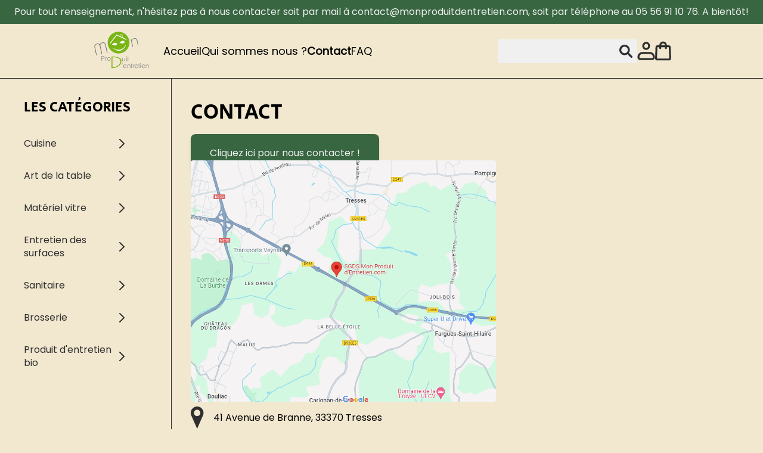

--- FILE ---
content_type: text/html
request_url: https://www.monproduitdentretien.com/contact
body_size: 7968
content:
<!DOCTYPE html><html lang="en"><head><meta charSet="utf-8"/><meta name="viewport" content="width=device-width,initial-scale=1"/><title>SGDS - Contact</title><meta property="og:title" content="SGDS - Contact"/><meta property="twitter:title" content="SGDS - Contact"/><meta name="description" content="N&#x27;hésitez pas à contacter SGDS pour en savoir plus sur nos produits d&#x27;entretien ménager et d&#x27;hygiène. Nous sommes disponible en gironde proche de bordeaux."/><meta property="og:description" content="N&#x27;hésitez pas à contacter SGDS pour en savoir plus sur nos produits d&#x27;entretien ménager et d&#x27;hygiène. Nous sommes disponible en gironde proche de bordeaux."/><meta property="twitter:description" content="N&#x27;hésitez pas à contacter SGDS pour en savoir plus sur nos produits d&#x27;entretien ménager et d&#x27;hygiène. Nous sommes disponible en gironde proche de bordeaux."/><link rel="stylesheet" href="https://cdn.shopify.com/oxygen-v2/28107/13990/28825/768563/build/_assets/tailwind-57CYCDAR.css"/><link rel="stylesheet" href="https://cdn.shopify.com/oxygen-v2/28107/13990/28825/768563/build/_assets/reset-7SEU4LNS.css"/><link rel="stylesheet" href="https://cdn.shopify.com/oxygen-v2/28107/13990/28825/768563/build/_assets/app-CZHMZWBU.css"/><link rel="stylesheet" href="https://cdn.shopify.com/oxygen-v2/28107/13990/28825/768563/build/_assets/font-FBHEEFOJ.css"/><link rel="preconnect" href="https://cdn.shopify.com"/><link rel="preconnect" href="https://www.monproduitdentretien.com"/><link rel="icon" type="image/svg+xml" href="https://cdn.shopify.com/oxygen-v2/28107/13990/28825/768563/build/_assets/favicon-52SJJAKQ.png"/></head><body><!--$--><header class="sticky top-0 z-30"><div class="sticky top-0 bg-hunterGreen flex py-2 px-6 text-whiteGrey items-center justify-center "><p class="text-sm xsm:text-base">Pour tout renseignement, n&#x27;hésitez pas à nous contacter soit par mail à contact@monproduitdentretien.com, soit par téléphone au 05 56 91 10 76. A bientôt!</p></div><div class="header bg-parchment z-20 border-b border-antraciteGrey"><div class="flex items-center"><div class="mr-5 lg:hidden cursor-pointer hover:scale-110"><div class="max-w-fit"><svg width="40" height="40" viewBox="0 0 40 40" fill="none" xmlns="http://www.w3.org/2000/svg"><path d="M20.9766 4.31004C20.3516 3.68488 19.5039 3.33356 18.6199 3.33337H6.66659C5.78253 3.33337 4.93468 3.68456 4.30956 4.30968C3.68444 4.93481 3.33325 5.78265 3.33325 6.66671V18.62C3.33344 19.504 3.68475 20.3517 4.30992 20.9767L18.8166 35.4834C19.5741 36.2361 20.5987 36.6586 21.6666 36.6586C22.7345 36.6586 23.7591 36.2361 24.5166 35.4834L35.4833 24.5167C36.236 23.7592 36.6585 22.7346 36.6585 21.6667C36.6585 20.5988 36.236 19.5742 35.4833 18.8167L20.9766 4.31004Z" stroke="#2E2E2E" stroke-width="3.33333" stroke-linecap="round" stroke-linejoin="round"></path><path d="M12.4998 13.3334C12.9601 13.3334 13.3332 12.9603 13.3332 12.5001C13.3332 12.0398 12.9601 11.6667 12.4998 11.6667C12.0396 11.6667 11.6665 12.0398 11.6665 12.5001C11.6665 12.9603 12.0396 13.3334 12.4998 13.3334Z" fill="#2E2E2E" stroke="#2E2E2E" stroke-width="3.33333" stroke-linecap="round" stroke-linejoin="round"></path></svg></div></div><a class="mr-5" style="color:black" href="/"><img alt="Logo Mon produit d&#x27;entretien" decoding="async" height="100" loading="lazy" sizes="100px" src="https://cdn.shopify.com/s/files/1/0797/4967/7393/files/logo.png?v=1707141236&amp;width=100&amp;height=100&amp;crop=center" srcSet="https://cdn.shopify.com/s/files/1/0797/4967/7393/files/logo.png?v=1707141236&amp;width=200&amp;height=200&amp;crop=center 200w, https://cdn.shopify.com/s/files/1/0797/4967/7393/files/logo.png?v=1707141236&amp;width=400&amp;height=400&amp;crop=center 400w, https://cdn.shopify.com/s/files/1/0797/4967/7393/files/logo.png?v=1707141236&amp;width=600&amp;height=600&amp;crop=center 600w, https://cdn.shopify.com/s/files/1/0797/4967/7393/files/logo.png?v=1707141236&amp;width=800&amp;height=800&amp;crop=center 800w, https://cdn.shopify.com/s/files/1/0797/4967/7393/files/logo.png?v=1707141236&amp;width=1000&amp;height=1000&amp;crop=center 1000w, https://cdn.shopify.com/s/files/1/0797/4967/7393/files/logo.png?v=1707141236&amp;width=1200&amp;height=1200&amp;crop=center 1200w, https://cdn.shopify.com/s/files/1/0797/4967/7393/files/logo.png?v=1707141236&amp;width=1400&amp;height=1400&amp;crop=center 1400w, https://cdn.shopify.com/s/files/1/0797/4967/7393/files/logo.png?v=1707141236&amp;width=1600&amp;height=1600&amp;crop=center 1600w, https://cdn.shopify.com/s/files/1/0797/4967/7393/files/logo.png?v=1707141236&amp;width=1800&amp;height=1800&amp;crop=center 1800w, https://cdn.shopify.com/s/files/1/0797/4967/7393/files/logo.png?v=1707141236&amp;width=2000&amp;height=2000&amp;crop=center 2000w, https://cdn.shopify.com/s/files/1/0797/4967/7393/files/logo.png?v=1707141236&amp;width=2200&amp;height=2200&amp;crop=center 2200w, https://cdn.shopify.com/s/files/1/0797/4967/7393/files/logo.png?v=1707141236&amp;width=2400&amp;height=2400&amp;crop=center 2400w, https://cdn.shopify.com/s/files/1/0797/4967/7393/files/logo.png?v=1707141236&amp;width=2600&amp;height=2600&amp;crop=center 2600w, https://cdn.shopify.com/s/files/1/0797/4967/7393/files/logo.png?v=1707141236&amp;width=2800&amp;height=2800&amp;crop=center 2800w, https://cdn.shopify.com/s/files/1/0797/4967/7393/files/logo.png?v=1707141236&amp;width=3000&amp;height=3000&amp;crop=center 3000w" width="100" style="width:100%;aspect-ratio:1/1"/></a><nav class="header-menu-desktop items-center" role="navigation"><a class="header-menu-item text-lg" style="color:black" href="/">Accueil</a><a class="header-menu-item text-lg" style="color:black" href="/about">Qui sommes nous ?</a><a aria-current="page" class="header-menu-item text-lg active" style="font-weight:bold;color:black" href="/contact">Contact</a><a class="header-menu-item text-lg" style="color:black" href="/pages/faq-questions-frequentes-sur-nos-produits-d-hygiene-et-d-entretien">FAQ</a></nav></div><nav class="flex items-center gap-2" role="navigation"><div class="relative"><form method="get" action="/" class="bg-whiteGrey rounded"><div class="bg-whiteGrey items-center p-2 rounded hidden sm:flex"><input name="q" type="search" class="border-none bg-whiteGrey w-48 m-0 p-0"/> <button type="submit"><svg width="22" height="22" viewBox="0 0 22 22" fill="none" xmlns="http://www.w3.org/2000/svg"><path d="M8.78075 5.78297e-07C7.40645 0.000734977 6.05149 0.323801 4.82477 0.943233C3.59805 1.56267 2.53379 2.46119 1.71753 3.56658C0.901266 4.67197 0.355768 5.9534 0.124877 7.30787C-0.106013 8.66235 -0.0158555 10.0521 0.388104 11.3654C0.792064 12.6787 1.49856 13.8789 2.4508 14.8697C3.40305 15.8604 4.57448 16.6139 5.87096 17.0697C7.16743 17.5255 8.55278 17.6709 9.91566 17.4941C11.2785 17.3174 12.5809 16.8234 13.7182 16.052L19.1476 21.4758C19.2984 21.6376 19.4802 21.7674 19.6823 21.8574C19.8844 21.9474 20.1025 21.9958 20.3237 21.9997C20.5448 22.0036 20.7645 21.963 20.9697 21.8801C21.1748 21.7973 21.3611 21.674 21.5175 21.5176C21.6739 21.3612 21.7973 21.175 21.8801 20.9699C21.963 20.7648 22.0036 20.5452 21.9997 20.324C21.9958 20.1029 21.9474 19.8848 21.8574 19.6828C21.7674 19.4808 21.6376 19.299 21.4757 19.1482L16.0507 13.7199C16.9482 12.3993 17.4687 10.859 17.5562 9.26477C17.6437 7.67051 17.2949 6.08257 16.5473 4.67167C15.7996 3.26078 14.6815 2.08031 13.3131 1.25718C11.9447 0.43406 10.3777 -0.000578708 8.78075 5.78297e-07ZM3.28985 8.78357C3.28985 7.3276 3.86835 5.93127 4.89809 4.90174C5.92784 3.87222 7.32447 3.29384 8.78075 3.29384C10.237 3.29384 11.6337 3.87222 12.6634 4.90174C13.6931 5.93127 14.2716 7.3276 14.2716 8.78357C14.2716 10.2395 13.6931 11.6359 12.6634 12.6654C11.6337 13.6949 10.237 14.2733 8.78075 14.2733C7.32447 14.2733 5.92784 13.6949 4.89809 12.6654C3.86835 11.6359 3.28985 10.2395 3.28985 8.78357Z" fill="#2E2E2E"></path></svg></button></div></form></div><a class="" href="/account"><svg width="30" height="31" viewBox="0 0 30 31" fill="none" xmlns="http://www.w3.org/2000/svg"><path d="M2 25.7425C2 23.9315 2.68482 22.1947 3.90381 20.9141C5.12279 19.6336 6.77609 18.9142 8.5 18.9142H21.5C23.2239 18.9142 24.8772 19.6336 26.0962 20.9141C27.3152 22.1947 28 23.9315 28 25.7425C28 26.6479 27.6576 27.5163 27.0481 28.1566C26.4386 28.7969 25.612 29.1566 24.75 29.1566H5.25C4.38805 29.1566 3.5614 28.7969 2.9519 28.1566C2.34241 27.5163 2 26.6479 2 25.7425Z" stroke="#2E2E2E" stroke-width="3.33333" stroke-linejoin="round"></path><path d="M15 12.0859C17.6924 12.0859 19.875 9.79307 19.875 6.96471C19.875 4.13634 17.6924 1.84351 15 1.84351C12.3076 1.84351 10.125 4.13634 10.125 6.96471C10.125 9.79307 12.3076 12.0859 15 12.0859Z" stroke="#2E2E2E" stroke-width="3.33333"></path></svg></a><!--$--><a class="relative" href="/cart"><svg width="27" height="33" viewBox="0 0 27 33" fill="none" xmlns="http://www.w3.org/2000/svg"><path d="M13.4002 0.666626C15.0799 0.666626 16.6908 1.33389 17.8785 2.52162C19.0662 3.70935 19.7335 5.32025 19.7335 6.99996H22.9556C23.776 6.99985 24.5645 7.31819 25.1549 7.88791C25.7453 8.45763 26.0915 9.23427 26.1207 10.0542L26.7983 29.0542C26.8134 29.4792 26.7428 29.9028 26.5906 30.2999C26.4384 30.6969 26.2079 31.0593 25.9126 31.3653C25.6174 31.6713 25.2636 31.9147 24.8722 32.081C24.4809 32.2473 24.06 32.3331 23.6348 32.3333H3.1655C2.74028 32.3331 2.31945 32.2473 1.92811 32.081C1.53676 31.9147 1.18292 31.6713 0.88769 31.3653C0.592458 31.0593 0.361881 30.6969 0.209713 30.2999C0.0575441 29.9028 -0.0130991 29.4792 0.00199615 29.0542L0.679663 10.0542C0.708789 9.23427 1.05502 8.45763 1.64541 7.88791C2.23581 7.31819 3.02429 6.99985 3.84475 6.99996H7.06683C7.06683 5.32025 7.73409 3.70935 8.92182 2.52162C10.1095 1.33389 11.7205 0.666626 13.4002 0.666626ZM7.06683 10.1666H3.84475L3.1655 29.1666H23.6348L22.9556 10.1666H19.7335V11.75C19.733 12.1535 19.5785 12.5417 19.3015 12.8351C19.0245 13.1286 18.6458 13.3052 18.243 13.3288C17.8401 13.3525 17.4434 13.2214 17.1339 12.9624C16.8245 12.7034 16.6256 12.3359 16.5779 11.9352L16.5668 11.75V10.1666H10.2335V11.75C10.233 12.1535 10.0785 12.5417 9.80149 12.8351C9.52445 13.1286 9.14582 13.3052 8.74295 13.3288C8.34009 13.3525 7.9434 13.2214 7.63393 12.9624C7.32446 12.7034 7.12558 12.3359 7.07791 11.9352L7.06683 11.75V10.1666ZM13.4002 3.83329C12.6012 3.83304 11.8318 4.13477 11.246 4.678C10.6602 5.22122 10.3013 5.9658 10.2414 6.76246L10.2335 6.99996H16.5668C16.5668 6.16011 16.2332 5.35465 15.6393 4.76079C15.0455 4.16692 14.24 3.83329 13.4002 3.83329Z" fill="#2E2E2E"></path></svg></a><!--/$--><a class="header-menu-mobile-toggle" href="#mobile-menu-aside"><h3>☰</h3></a></nav></div></header><!--/$--><div aria-modal="true" class="overlay z-30" id="mobile-menu-aside" role="dialog"><button class="close-outside"></button><aside class="z-30 bg-parchment"><header></header><main><a class="close text-4xl fixed right-5" href="#">×</a><nav class="header-menu-mobile items-center" role="navigation"><a class="header-menu-item text-lg" style="color:black" href="/">Accueil</a><a class="header-menu-item text-lg" style="color:black" href="/about">Qui sommes nous ?</a><a aria-current="page" class="header-menu-item text-lg active" style="font-weight:bold;color:black" href="/contact">Contact</a><a class="header-menu-item text-lg" style="color:black" href="/pages/faq-questions-frequentes-sur-nos-produits-d-hygiene-et-d-entretien">FAQ</a></nav></main></aside></div><main class="sm:ml-8 lg:ml-80 min-h-screen relative"><!--$--><nav id="navProduct" class="left-0 top-[130px] bottom-0 w-72 bg-parchment fixed -translate-x-full lg:translate-x-0 z-10 transition border-r border-antraciteGrey"><h3 class="mt-4 py-4 px-10">Les catégories</h3><ul><a class="px-10 py-4 flex items-center 
                      " href="/collections/cuisine"><p class="w-40">Cuisine</p><svg width="10" height="16" viewBox="0 0 10 16" fill="none" xmlns="http://www.w3.org/2000/svg"><path d="M1 1L8 8L1 15" stroke="#2E2E2E" stroke-width="2" stroke-linecap="round"></path></svg></a><a class="px-10 py-4 flex items-center 
                      " href="/collections/art-de-la-table"><p class="w-40">Art de la table</p><svg width="10" height="16" viewBox="0 0 10 16" fill="none" xmlns="http://www.w3.org/2000/svg"><path d="M1 1L8 8L1 15" stroke="#2E2E2E" stroke-width="2" stroke-linecap="round"></path></svg></a><a class="px-10 py-4 flex items-center 
                      " href="/collections/materiel-vitre"><p class="w-40">Matériel vitre </p><svg width="10" height="16" viewBox="0 0 10 16" fill="none" xmlns="http://www.w3.org/2000/svg"><path d="M1 1L8 8L1 15" stroke="#2E2E2E" stroke-width="2" stroke-linecap="round"></path></svg></a><a class="px-10 py-4 flex items-center 
                      " href="/collections/entretien-des-surfaces"><p class="w-40">Entretien des surfaces</p><svg width="10" height="16" viewBox="0 0 10 16" fill="none" xmlns="http://www.w3.org/2000/svg"><path d="M1 1L8 8L1 15" stroke="#2E2E2E" stroke-width="2" stroke-linecap="round"></path></svg></a><a class="px-10 py-4 flex items-center 
                      " href="/collections/sanitaire"><p class="w-40">Sanitaire</p><svg width="10" height="16" viewBox="0 0 10 16" fill="none" xmlns="http://www.w3.org/2000/svg"><path d="M1 1L8 8L1 15" stroke="#2E2E2E" stroke-width="2" stroke-linecap="round"></path></svg></a><a class="px-10 py-4 flex items-center 
                      " href="/collections/brosserie"><p class="w-40">Brosserie</p><svg width="10" height="16" viewBox="0 0 10 16" fill="none" xmlns="http://www.w3.org/2000/svg"><path d="M1 1L8 8L1 15" stroke="#2E2E2E" stroke-width="2" stroke-linecap="round"></path></svg></a><a class="px-10 py-4 flex items-center 
                      " href="/collections/produit-dentretien-bio"><p class="w-40">Produit d&#x27;entretien bio</p><svg width="10" height="16" viewBox="0 0 10 16" fill="none" xmlns="http://www.w3.org/2000/svg"><path d="M1 1L8 8L1 15" stroke="#2E2E2E" stroke-width="2" stroke-linecap="round"></path></svg></a></ul></nav><!--/$--><div class="flex flex-col gap-8"><h1>Contact</h1><div class=" sm:inline flex"><a class="bg-hunterGreen px-8 md:py-5 py-2 shadow-md rounded-lg text-whiteGrey" href="mailto:contact@monproduitdentretien.com">Cliquez ici pour nous contacter !</a></div><div class="flex flex-col lg:flex-row"><div class="mr-8"><div class="max-w-lg"><img width="100%" src="./img/googlemap.png" alt="map sgds"/></div><div class="flex flex-col overflow-x-scroll xsm:overflow-x-visible"><div class="flex items-center my-2"><img src="../icons/icon-map.png"/><p class="ml-4">41 Avenue de Branne, 33370 Tresses</p></div><div class="flex items-center my-2"><img src="../icons/icon-tel.png"/><p class="ml-4">05.56.91.10.76</p></div><div class="flex items-center my-2"><img src="../icons/icon-contact.png"/><p class="ml-4">contact@monproduitdentretien.com</p></div></div></div></div></div></main><!--$--><!--/$--><script nonce="54459e8bc896236067f5413d3680863a">((s,l)=>{if(!window.history.state||!window.history.state.key){let u=Math.random().toString(32).slice(2);window.history.replaceState({key:u},"")}try{let c=JSON.parse(sessionStorage.getItem(s)||"{}")[l||window.history.state.key];typeof c=="number"&&window.scrollTo(0,c)}catch(u){console.error(u),sessionStorage.removeItem(s)}})("positions", null)</script><link rel="modulepreload" href="https://cdn.shopify.com/oxygen-v2/28107/13990/28825/768563/build/manifest-3D722E21.js"/><link rel="modulepreload" href="https://cdn.shopify.com/oxygen-v2/28107/13990/28825/768563/build/entry.client-ABOTBVYH.js"/><link rel="modulepreload" href="https://cdn.shopify.com/oxygen-v2/28107/13990/28825/768563/build/_shared/chunk-3Z5JEYOG.js"/><link rel="modulepreload" href="https://cdn.shopify.com/oxygen-v2/28107/13990/28825/768563/build/_shared/chunk-3Z3YS3NZ.js"/><link rel="modulepreload" href="https://cdn.shopify.com/oxygen-v2/28107/13990/28825/768563/build/_shared/chunk-CU4FDGLO.js"/><link rel="modulepreload" href="https://cdn.shopify.com/oxygen-v2/28107/13990/28825/768563/build/_shared/chunk-ICOHAGCA.js"/><link rel="modulepreload" href="https://cdn.shopify.com/oxygen-v2/28107/13990/28825/768563/build/_shared/chunk-F3U7HL7S.js"/><link rel="modulepreload" href="https://cdn.shopify.com/oxygen-v2/28107/13990/28825/768563/build/_shared/chunk-FXUYLOGA.js"/><link rel="modulepreload" href="https://cdn.shopify.com/oxygen-v2/28107/13990/28825/768563/build/_shared/chunk-BQIQYDYH.js"/><link rel="modulepreload" href="https://cdn.shopify.com/oxygen-v2/28107/13990/28825/768563/build/root-5GYYILQW.js"/><link rel="modulepreload" href="https://cdn.shopify.com/oxygen-v2/28107/13990/28825/768563/build/_shared/chunk-5W6WM7ZM.js"/><link rel="modulepreload" href="https://cdn.shopify.com/oxygen-v2/28107/13990/28825/768563/build/_shared/chunk-IMZKER7A.js"/><link rel="modulepreload" href="https://cdn.shopify.com/oxygen-v2/28107/13990/28825/768563/build/routes/contact-7WPZKEE5.js"/><script nonce="54459e8bc896236067f5413d3680863a">window.__remixContext = {"url":"/contact","future":{"v3_fetcherPersist":false,"v3_relativeSplatPath":false,"v3_throwAbortReason":false,"unstable_singleFetch":false},"state":{"loaderData":{"root":{"cart":{},"footerStructure":{},"footerRgpd":{},"footerInformation":{},"header":{"shop":{"id":"gid://shopify/Shop/79749677393","name":"MonProduitDentretien","description":"Boutique en ligne de produits d’hygiène et d’entretien pour professionnels et particuliers. Gamme complète, qualité professionnelle, prix compétitifs et livraison rapide partout en France.","primaryDomain":{"url":"https://766b67.myshopify.com"},"brand":{"logo":{"image":{"url":"https://cdn.shopify.com/s/files/1/0797/4967/7393/files/logo.png?v=1707141236"}}}},"menu":{"id":"gid://shopify/Menu/237315817809","items":[{"id":"gid://shopify/MenuItem/557963641169","resourceId":null,"tags":[],"title":"Accueil","type":"FRONTPAGE","url":"https://766b67.myshopify.com/","items":[]},{"id":"gid://shopify/MenuItem/562419302737","resourceId":null,"tags":[],"title":"Qui sommes nous ?","type":"HTTP","url":"https://766b67.myshopify.com/about","items":[]},{"id":"gid://shopify/MenuItem/587069030737","resourceId":null,"tags":[],"title":"Contact","type":"HTTP","url":"https://766b67.myshopify.com/contact","items":[]},{"id":"gid://shopify/MenuItem/744199782737","resourceId":"gid://shopify/Page/149804876113","tags":[],"title":"FAQ","type":"PAGE","url":"https://766b67.myshopify.com/pages/faq-questions-frequentes-sur-nos-produits-d-hygiene-et-d-entretien","items":[]}]}},"nav":{},"isLoggedIn":false,"publicStoreDomain":"766b67.myshopify.com","banner":{},"consent":{"checkoutRootDomain":"766b67.myshopify.com/checkouts","storefrontAccessToken":"699646efec1e5abbca16a76c7f4a116f"}},"routes/contact":null},"actionData":null,"errors":null}};__remixContext.p = function(v,e,p,x) {
  if (typeof e !== 'undefined') {
    x=new Error("Unexpected Server Error");
    x.stack=undefined;
    p=Promise.reject(x);
  } else {
    p=Promise.resolve(v);
  }
  return p;
};
__remixContext.n = function(i,k) {
  __remixContext.t = __remixContext.t || {};
  __remixContext.t[i] = __remixContext.t[i] || {};
  let p = new Promise((r, e) => {__remixContext.t[i][k] = {r:(v)=>{r(v);},e:(v)=>{e(v);}};});

  return p;
};
__remixContext.r = function(i,k,v,e,p,x) {
  p = __remixContext.t[i][k];
  if (typeof e !== 'undefined') {
    x=new Error("Unexpected Server Error");
    x.stack=undefined;
    p.e(x);
  } else {
    p.r(v);
  }
};Object.assign(__remixContext.state.loaderData["root"], {"cart":__remixContext.p(null),
"footerStructure":__remixContext.n("root", "footerStructure"),
"footerRgpd":__remixContext.n("root", "footerRgpd"),
"footerInformation":__remixContext.n("root", "footerInformation"),
"nav":__remixContext.n("root", "nav"),
"banner":__remixContext.n("root", "banner")});__remixContext.a=5;</script><script nonce="54459e8bc896236067f5413d3680863a" type="module" async="">import "https://cdn.shopify.com/oxygen-v2/28107/13990/28825/768563/build/manifest-3D722E21.js";
import * as route0 from "https://cdn.shopify.com/oxygen-v2/28107/13990/28825/768563/build/root-5GYYILQW.js";
import * as route1 from "https://cdn.shopify.com/oxygen-v2/28107/13990/28825/768563/build/routes/contact-7WPZKEE5.js";
window.__remixRouteModules = {"root":route0,"routes/contact":route1};

import("https://cdn.shopify.com/oxygen-v2/28107/13990/28825/768563/build/entry.client-ABOTBVYH.js");</script><!--$--><script nonce="54459e8bc896236067f5413d3680863a" async="">__remixContext.r("root", "footerStructure", {"menu":{"id":"gid://shopify/Menu/240585900369","items":[{"id":"gid://shopify/MenuItem/566022242641","resourceId":null,"tags":[],"title":"Accueil","type":"FRONTPAGE","url":"https://766b67.myshopify.com/","items":[]},{"id":"gid://shopify/MenuItem/566022275409","resourceId":null,"tags":[],"title":"A propos","type":"FRONTPAGE","url":"https://766b67.myshopify.com/","items":[]},{"id":"gid://shopify/MenuItem/566022308177","resourceId":null,"tags":[],"title":"Contact","type":"HTTP","url":"https://766b67.myshopify.com/contact","items":[]},{"id":"gid://shopify/MenuItem/566022340945","resourceId":null,"tags":[],"title":"Panier","type":"HTTP","url":"https://766b67.myshopify.com/cart","items":[]},{"id":"gid://shopify/MenuItem/566022373713","resourceId":null,"tags":[],"title":"Compte","type":"HTTP","url":"https://766b67.myshopify.com/account","items":[]}]}})</script><!--/$--><!--$--><script nonce="54459e8bc896236067f5413d3680863a" async="">__remixContext.r("root", "footerRgpd", {"menu":{"id":"gid://shopify/Menu/240585933137","items":[{"id":"gid://shopify/MenuItem/566022439249","resourceId":null,"tags":[],"title":"Traitement des données","type":"FRONTPAGE","url":"https://766b67.myshopify.com/","items":[]},{"id":"gid://shopify/MenuItem/566022472017","resourceId":"gid://shopify/Page/134059524433","tags":[],"title":"Droit à l'oubli","type":"PAGE","url":"https://766b67.myshopify.com/pages/droit-a-loubli","items":[]}]}})</script><!--/$--><!--$--><script nonce="54459e8bc896236067f5413d3680863a" async="">__remixContext.r("root", "footerInformation", {"menu":{"id":"gid://shopify/Menu/237315850577","items":[{"id":"gid://shopify/MenuItem/566021947729","resourceId":"gid://shopify/Page/126867505489","tags":[],"title":"Conditions générales de ventes","type":"PAGE","url":"https://766b67.myshopify.com/pages/conditions-generales-de-ventes","items":[]},{"id":"gid://shopify/MenuItem/566021980497","resourceId":"gid://shopify/Page/126864621905","tags":[],"title":"Mentions légales","type":"PAGE","url":"https://766b67.myshopify.com/pages/mentions-legales","items":[]},{"id":"gid://shopify/MenuItem/566022013265","resourceId":"gid://shopify/ShopPolicy/33919107409","tags":[],"title":"Conditions générales d'utilisations","type":"SHOP_POLICY","url":"https://766b67.myshopify.com/policies/terms-of-service","items":[]},{"id":"gid://shopify/MenuItem/566022930769","resourceId":null,"tags":[],"title":"Cookies","type":"FRONTPAGE","url":"https://766b67.myshopify.com/","items":[]},{"id":"gid://shopify/MenuItem/566022963537","resourceId":"gid://shopify/ShopPolicy/33919140177","tags":[],"title":"Mode de livraison","type":"SHOP_POLICY","url":"https://766b67.myshopify.com/policies/shipping-policy","items":[]}]}})</script><!--/$--><!--$--><script nonce="54459e8bc896236067f5413d3680863a" async="">__remixContext.r("root", "nav", {"menu":{"id":"gid://shopify/Menu/237426180433","items":[{"id":"gid://shopify/MenuItem/558242267473","resourceId":"gid://shopify/Collection/611917988177","tags":[],"title":"Cuisine","type":"COLLECTION","url":"https://766b67.myshopify.com/collections/cuisine","items":[{"id":"gid://shopify/MenuItem/558254489937","resourceId":"gid://shopify/Collection/612020093265","tags":[],"title":"Poubelles et sacs poubelles","type":"COLLECTION","url":"https://766b67.myshopify.com/collections/poubelles-et-sacs-poubelles","items":[{"id":"gid://shopify/MenuItem/558254522705","resourceId":"gid://shopify/Collection/612020289873","tags":[],"title":"Poubelles","type":"COLLECTION","url":"https://766b67.myshopify.com/collections/poubelles","items":[]},{"id":"gid://shopify/MenuItem/558254555473","resourceId":"gid://shopify/Collection/612020355409","tags":[],"title":"Sac poubelle et sac conteneur","type":"COLLECTION","url":"https://766b67.myshopify.com/collections/sac-poubelle-et-sac-conteneur","items":[]}]},{"id":"gid://shopify/MenuItem/558254326097","resourceId":"gid://shopify/Collection/612019765585","tags":[],"title":"Produit lave-vaisselle","type":"COLLECTION","url":"https://766b67.myshopify.com/collections/produit-lave-vaisselle","items":[]},{"id":"gid://shopify/MenuItem/558254358865","resourceId":"gid://shopify/Collection/612019863889","tags":[],"title":"Plonge manuelle / Rénovation de la vaisselle","type":"COLLECTION","url":"https://766b67.myshopify.com/collections/plonge-manuelle-renovation-de-la-vaisselle","items":[]},{"id":"gid://shopify/MenuItem/558254391633","resourceId":"gid://shopify/Collection/612019929425","tags":[],"title":"Nettoyage et désinfection des surfaces alimentaire","type":"COLLECTION","url":"https://766b67.myshopify.com/collections/nettoyage-et-desinfection-des-surfaces-alimentaire","items":[]},{"id":"gid://shopify/MenuItem/558254424401","resourceId":"gid://shopify/Collection/612019994961","tags":[],"title":"Poste de désinfection","type":"COLLECTION","url":"https://766b67.myshopify.com/collections/poste-de-desinfection","items":[]},{"id":"gid://shopify/MenuItem/558254457169","resourceId":"gid://shopify/Collection/612020060497","tags":[],"title":"Matériel d'entretien en cuisine","type":"COLLECTION","url":"https://766b67.myshopify.com/collections/materiel-dentretien-en-cuisine","items":[]},{"id":"gid://shopify/MenuItem/558254588241","resourceId":"gid://shopify/Collection/612020158801","tags":[],"title":"Hygiène du linge","type":"COLLECTION","url":"https://766b67.myshopify.com/collections/hygiene-du-linge","items":[]}]},{"id":"gid://shopify/MenuItem/577474724177","resourceId":"gid://shopify/Collection/619991925073","tags":[],"title":"Art de la table","type":"COLLECTION","url":"https://766b67.myshopify.com/collections/art-de-la-table","items":[{"id":"gid://shopify/MenuItem/577474756945","resourceId":"gid://shopify/Collection/619991990609","tags":[],"title":"Vaisselles à usage unique","type":"COLLECTION","url":"https://766b67.myshopify.com/collections/vaisselles-a-usage-unique","items":[]},{"id":"gid://shopify/MenuItem/577474789713","resourceId":"gid://shopify/Collection/619992023377","tags":[],"title":"Nappes, set de table et serviette","type":"COLLECTION","url":"https://766b67.myshopify.com/collections/nappes-set-de-table-et-serviette","items":[]},{"id":"gid://shopify/MenuItem/578060353873","resourceId":"gid://shopify/Collection/620223922513","tags":[],"title":"Emballage alimentaire","type":"COLLECTION","url":"https://766b67.myshopify.com/collections/emballage-alimentaire","items":[]}]},{"id":"gid://shopify/MenuItem/558249509201","resourceId":"gid://shopify/Collection/612021567825","tags":[],"title":"Matériel vitre ","type":"COLLECTION","url":"https://766b67.myshopify.com/collections/materiel-vitre","items":[{"id":"gid://shopify/MenuItem/558254883153","resourceId":"gid://shopify/Collection/612021797201","tags":[],"title":"Supports et peaux de mouilleurs","type":"COLLECTION","url":"https://766b67.myshopify.com/collections/supports-et-peaux-de-mouilleurs","items":[]},{"id":"gid://shopify/MenuItem/558254915921","resourceId":"gid://shopify/Collection/612021928273","tags":[],"title":"Poignées raclettes et barrettes vitres","type":"COLLECTION","url":"https://766b67.myshopify.com/collections/poignees-raclettes-et-barrettes-vitres","items":[]},{"id":"gid://shopify/MenuItem/558254948689","resourceId":"gid://shopify/Collection/612021961041","tags":[],"title":"Perches et accessoires","type":"COLLECTION","url":"https://766b67.myshopify.com/collections/perches-et-accessoires","items":[]}]},{"id":"gid://shopify/MenuItem/558249476433","resourceId":"gid://shopify/Collection/612020486481","tags":[],"title":"Entretien des surfaces","type":"COLLECTION","url":"https://766b67.myshopify.com/collections/entretien-des-surfaces","items":[{"id":"gid://shopify/MenuItem/558254752081","resourceId":"gid://shopify/Collection/612021207377","tags":[],"title":"Matériel de nettoyage","type":"COLLECTION","url":"https://766b67.myshopify.com/collections/materiel-de-nettoyage","items":[{"id":"gid://shopify/MenuItem/558254784849","resourceId":"gid://shopify/Collection/612021305681","tags":[],"title":"Chariot de lavage / ménage","type":"COLLECTION","url":"https://766b67.myshopify.com/collections/chariot-de-lavage-menage","items":[]},{"id":"gid://shopify/MenuItem/558254817617","resourceId":"gid://shopify/Collection/612021338449","tags":[],"title":"Aspirateur poussière et accessoires","type":"COLLECTION","url":"https://766b67.myshopify.com/collections/aspirateur-poussiere-et-accessoires","items":[]}]},{"id":"gid://shopify/MenuItem/558254621009","resourceId":"gid://shopify/Collection/612020715857","tags":[],"title":"Produit d'entretien","type":"COLLECTION","url":"https://766b67.myshopify.com/collections/produit-dentretien","items":[]},{"id":"gid://shopify/MenuItem/558254653777","resourceId":"gid://shopify/Collection/612020879697","tags":[],"title":"Abrasifs, éponges et lavette","type":"COLLECTION","url":"https://766b67.myshopify.com/collections/abrasifs-eponges-et-lavette","items":[]},{"id":"gid://shopify/MenuItem/558254686545","resourceId":"gid://shopify/Collection/612020945233","tags":[],"title":"Masques et gants à usage unique jetables","type":"COLLECTION","url":"https://766b67.myshopify.com/collections/masques-et-gants-a-usage-unique-jetables","items":[]},{"id":"gid://shopify/MenuItem/558254719313","resourceId":"gid://shopify/Collection/612021076305","tags":[],"title":"Entretien des sols","type":"COLLECTION","url":"https://766b67.myshopify.com/collections/entretien-des-sols","items":[]}]},{"id":"gid://shopify/MenuItem/558249443665","resourceId":"gid://shopify/Collection/612018487633","tags":[],"title":"Sanitaire","type":"COLLECTION","url":"https://766b67.myshopify.com/collections/sanitaire","items":[{"id":"gid://shopify/MenuItem/558254031185","resourceId":"gid://shopify/Collection/612018946385","tags":[],"title":"Entretien et rénovation","type":"COLLECTION","url":"https://766b67.myshopify.com/collections/entretien-et-renovation","items":[]},{"id":"gid://shopify/MenuItem/558254063953","resourceId":"gid://shopify/Collection/612019011921","tags":[],"title":"Savon et distributeurs","type":"COLLECTION","url":"https://766b67.myshopify.com/collections/savon-et-distributeurs","items":[]},{"id":"gid://shopify/MenuItem/558254096721","resourceId":"gid://shopify/Collection/612019110225","tags":[],"title":"Désodorisant","type":"COLLECTION","url":"https://766b67.myshopify.com/collections/desodorisant","items":[]},{"id":"gid://shopify/MenuItem/558254129489","resourceId":"gid://shopify/Collection/612019175761","tags":[],"title":"Accessoires","type":"COLLECTION","url":"https://766b67.myshopify.com/collections/accessoires","items":[]},{"id":"gid://shopify/MenuItem/558254162257","resourceId":"gid://shopify/Collection/612019241297","tags":[],"title":"Parfum d'ambiances","type":"COLLECTION","url":"https://766b67.myshopify.com/collections/parfum-dambiances","items":[]},{"id":"gid://shopify/MenuItem/558254195025","resourceId":"gid://shopify/Collection/612019339601","tags":[],"title":"Insecticides","type":"COLLECTION","url":"https://766b67.myshopify.com/collections/insecticides","items":[]},{"id":"gid://shopify/MenuItem/558254227793","resourceId":"gid://shopify/Collection/612019437905","tags":[],"title":"Essuis-mains","type":"COLLECTION","url":"https://766b67.myshopify.com/collections/essuis-mains","items":[]},{"id":"gid://shopify/MenuItem/558254260561","resourceId":"gid://shopify/Collection/612019568977","tags":[],"title":"Papier toilette","type":"COLLECTION","url":"https://766b67.myshopify.com/collections/papier-toilette","items":[]},{"id":"gid://shopify/MenuItem/558254293329","resourceId":"gid://shopify/Collection/612019667281","tags":[],"title":"Mouchoirs, chiffons et draps d'examen","type":"COLLECTION","url":"https://766b67.myshopify.com/collections/mouchoirs-chiffons-et-draps-dexamen","items":[]}]},{"id":"gid://shopify/MenuItem/558249541969","resourceId":"gid://shopify/Collection/612021993809","tags":[],"title":"Brosserie","type":"COLLECTION","url":"https://766b67.myshopify.com/collections/brosserie","items":[{"id":"gid://shopify/MenuItem/558254981457","resourceId":"gid://shopify/Collection/612022649169","tags":[],"title":"Brosserie standard professionnelle","type":"COLLECTION","url":"https://766b67.myshopify.com/collections/brosserie-standard-professionnelle","items":[]},{"id":"gid://shopify/MenuItem/558255014225","resourceId":"gid://shopify/Collection/612022747473","tags":[],"title":"Brosserie alimentaire professionnelle","type":"COLLECTION","url":"https://766b67.myshopify.com/collections/brosserie-alimentaire-professionnelle","items":[]},{"id":"gid://shopify/MenuItem/558255046993","resourceId":"gid://shopify/Collection/612022878545","tags":[],"title":"Serpillères et franges","type":"COLLECTION","url":"https://766b67.myshopify.com/collections/serpilleres-et-franges","items":[]},{"id":"gid://shopify/MenuItem/558255079761","resourceId":"gid://shopify/Collection/612022976849","tags":[],"title":"Seaux de lavage","type":"COLLECTION","url":"https://766b67.myshopify.com/collections/seaux-de-lavage","items":[]},{"id":"gid://shopify/MenuItem/558255112529","resourceId":"gid://shopify/Collection/612023107921","tags":[],"title":"Tapis de sol professionnel","type":"COLLECTION","url":"https://766b67.myshopify.com/collections/tapis-de-sol-professionnel","items":[]}]},{"id":"gid://shopify/MenuItem/558254850385","resourceId":"gid://shopify/Collection/612023861585","tags":[],"title":"Produit d'entretien bio","type":"COLLECTION","url":"https://766b67.myshopify.com/collections/produit-dentretien-bio","items":[]}]}})</script><!--/$--><!--$--><script nonce="54459e8bc896236067f5413d3680863a" async="">__remixContext.r("root", "banner", {"metaobjects":{"edges":[{"node":{"fields":[{"key":"texte","value":"Pour tout renseignement, n'hésitez pas à nous contacter soit par mail à contact@monproduitdentretien.com, soit par téléphone au 05 56 91 10 76. A bientôt!"}]}}]}})</script><!--/$--></body></html>

--- FILE ---
content_type: text/css
request_url: https://cdn.shopify.com/oxygen-v2/28107/13990/28825/768563/build/_assets/reset-7SEU4LNS.css
body_size: -241
content:
body{font-family:Poppins;margin:0;padding:0;background-color:#f2e8cf}span{font-family:Poppins}h1,h2,p{margin:0;padding:0}h1{font-size:2.5rem;font-weight:100;line-height:1.4;margin-bottom:2rem;margin-top:2rem;font-family:SecularOne;text-transform:uppercase}h2{font-size:1.2rem;font-weight:100;line-height:1.4;margin-bottom:1rem;font-family:SecularOne;text-transform:uppercase}h3{font-family:SecularOne;text-transform:uppercase;font-size:1.5rem;font-weight:100}h4{margin-top:.5rem;margin-bottom:.5rem}h5{margin-bottom:1rem;margin-top:.5rem}p{font-size:1rem;line-height:1.4}a{color:#2e2e2e;-webkit-text-decoration:none;text-decoration:none}a:hover{-webkit-text-decoration:underline;text-decoration:underline;cursor:pointer}hr{border-bottom:none;border-top:1px solid #000;margin:0}pre{white-space:pre-wrap}body{display:flex;flex-direction:column;min-height:100vh}body>main{margin:0 1rem 1rem}section{padding:1rem 0}@media (min-width: 768px){section{padding:2rem 0}}fieldset{display:flex;flex-direction:column;margin-bottom:.5rem;padding:1rem}input{border-radius:4px;border:1px solid #000;font-size:1rem;margin-bottom:.5rem;margin-top:.25rem;padding:.5rem}legend{font-weight:600;margin-bottom:.5rem}ul{list-style:none;margin:0;padding:0}li{margin-bottom:.5rem}dl{margin:.5rem 0}code{background:#ddd;border-radius:4px;font-family:monospace;padding:.25rem}
/*# sourceMappingURL=https://cdn.shopify.com/oxygen-v2/28107/13990/28825/768563/build/_assets/reset-UJBV3MEE.css.map */


--- FILE ---
content_type: text/css
request_url: https://cdn.shopify.com/oxygen-v2/28107/13990/28825/768563/build/_assets/app-CZHMZWBU.css
body_size: 1273
content:
:root{--aside-width: 400px;--cart-aside-summary-height-with-discount: 300px;--cart-aside-summary-height: 250px;--grid-item-width: 355px;--header-height: 92px;--color-dark: #000;--color-light: #fff}img{border-radius:4px}h1{font-size:2.2rem}h2{font-size:1.8rem}h4{font-family:SecularOne;text-transform:uppercase}b{color:#79b613}.spinner{width:56px;height:56px;border-radius:50%;background:radial-gradient(farthest-side,#386641 94%,rgba(0,0,0,0)) top/9px 9px no-repeat,conic-gradient(rgba(0,0,0,0) 30%,#386641);-webkit-mask:radial-gradient(farthest-side,rgba(0,0,0,0) calc(100% - 9px),#000 0);animation:spinner-c7wet2 1s infinite linear}@keyframes spinner-c7wet2{to{transform:rotate(1turn)}}.gradient{background:linear-gradient(to left,rgba(53,53,53,1),rgba(67,67,67,.9),rgba(83,83,83,.6))}@media only screen and (min-width:1024px){.gradient{background:linear-gradient(to left,rgba(53,53,53,1),rgba(67,67,67,.9),rgba(255,255,255,0))}}.clip-path-horizontal{--width: min(calc(var(--sw) / var(--ar)), 100%);clip-path:polygon(0 0,var(--width) 0,var(--width) 100%,0 100%)}@media (min-aspect-ratio: 1/1){.clip-path-horizontal{--height: min(calc(var(--sh) / var(--ah)), 100%);clip-path:polygon(0 0,100% 0,100% calc(100% - var(--height)),0 calc(100% - var(--height)))}}.container-checkbox input{position:absolute;opacity:0;cursor:pointer;height:0;width:0}.checkmark{position:absolute;top:0;left:0;height:25px;width:25px;background-color:#eee;border:1px solid rgba(0,0,0,.2);border-radius:3px}.container-checkbox:hover input~.checkmark{background-color:#132a1333}.container-checkbox input:checked~.checkmark{background-color:#132a13}.checkmark:after{content:"";position:absolute;display:none}.container-checkbox input:checked~.checkmark:after{display:block}.container-checkbox .checkmark:after{left:9px;top:5px;width:6px;height:10px;border:solid white;border-width:0 2px 2px 0;transform:rotate(45deg)}.translatex100{transform:translate(0)}aside{background:#fff;background:var(--color-light);box-shadow:0 0 50px #0000004d;height:100vh;position:fixed;right:-400px;right:calc(-1 * var(--aside-width));top:0;transition:transform .2s ease-in-out;width:100vw}aside header{align-items:center;border-bottom:1px solid #000;border-bottom:1px solid var(--color-dark);display:flex;height:92px;height:var(--header-height);justify-content:space-between;padding:0 20px}aside header h3{margin:0}aside header .close{font-weight:700;opacity:.8;-webkit-text-decoration:none;text-decoration:none;transition:all .2s;width:20px}aside header .close:hover{opacity:1}aside header h2{margin-bottom:.6rem;margin-top:0}aside main{margin:1rem}aside p{margin:0 0 .25rem}aside p:last-child{margin:0}aside li{margin-bottom:.125rem}.overlay{background:rgba(0,0,0,.2);inset:0;opacity:0;pointer-events:none;position:fixed;transition:opacity .4s ease-in-out;transition:opacity .4s;visibility:hidden}.overlay .close-outside{background:transparent;border:none;color:transparent;height:100%;left:0;position:absolute;top:0;width:calc(100% - 400px);width:calc(100% - var(--aside-width))}.overlay .light{background:rgba(255,255,255,.5)}.overlay .cancel{cursor:default;height:100%;position:absolute;width:100%}.overlay:target{opacity:1;pointer-events:auto;visibility:visible}.overlay:target aside{transform:translate(-400px);transform:translate(calc(var(--aside-width) * -1))}.header{align-items:center;background:#F2E8CF;display:flex;height:92px;height:var(--header-height);padding:0 1rem;justify-content:space-between}@media only screen and (min-width:720px){.header{padding-left:10px;padding-right:10px}}@media only screen and (min-width:1024px){.header{padding-left:12%;padding-right:12%}}@media (min-width: 48em){.header-menu-mobile-toggle{display:none}}.header-menu-mobile{display:flex;flex-direction:column;grid-gap:1rem}.header-menu-desktop{display:none;grid-gap:1rem}@media (min-width: 45em){.header-menu-desktop{display:flex;grid-gap:1rem}}.header-menu-item{cursor:pointer}.header-ctas{align-items:center;display:flex;grid-gap:1rem;margin-left:auto}.footer{background:#000;background:var(--color-dark);margin-top:auto}.footer-menu-missing{display:inline-block;margin:1rem}.footer-menu{align-items:center;display:flex;grid-gap:1rem;padding:1rem}.footer-menu a{color:#fff;color:var(--color-light)}.cart-main{overflow-y:visible;width:auto}.cart-main.with-discount{max-height:calc(100vh - 300px);max-height:calc(100vh - var(--cart-aside-summary-height-with-discount))}.cart-line{display:flex;padding:.75rem 0}.cart-line img{display:block}.cart-summary-page{position:relative}.cart-summary-aside{background:white;border-top:1px solid #000;border-top:1px solid var(--color-dark);bottom:0;padding-top:.75rem;position:absolute;width:360px;width:calc(var(--aside-width) - 40px)}.cart-line-quantiy{display:flex}.cart-discount{align-items:center;display:flex;margin-top:.25rem}.cart-subtotal{align-items:center;display:flex}.predictive-search{height:calc(100vh - 132px);height:calc(100vh - var(--header-height) - 40px);overflow-y:auto}.predictive-search-form{background:#fff;background:var(--color-light);position:sticky;top:0}.predictive-search-result{margin-bottom:2rem}.predictive-search-result h5{text-transform:uppercase}.predictive-search-result-item{margin-bottom:.5rem}.predictive-search-result-item a{align-items:center;display:flex}.predictive-search-result-item a img{margin-right:.75rem;height:100%}.search-result{margin-bottom:1.5rem}.search-results-item{margin-bottom:.5rem}.featured-collection{display:block;margin-bottom:2rem;position:relative}.featured-collection-image{aspect-ratio:1 / 1}@media (min-width: 45em){.featured-collection-image{aspect-ratio:16 / 9}}.featured-collection img{height:auto;max-height:100%;-o-object-fit:cover;object-fit:cover}.recommended-products-grid{display:flex;grid-gap:2.5rem;flex-wrap:wrap}.collections-grid{display:grid;grid-gap:1.5rem;grid-template-columns:repeat(auto-fit,minmax(355px,1fr));grid-template-columns:repeat(auto-fit,minmax(var(--grid-item-width),1fr));margin-bottom:2rem}.collection-item img{height:auto}.collection-description{margin-bottom:1rem;max-width:95%}@media (min-width: 45em){.collection-description{max-width:600px}}.products-grid{display:grid;grid-gap:1.5rem;grid-template-columns:repeat(auto-fit,minmax(355px,1fr));grid-template-columns:repeat(auto-fit,minmax(var(--grid-item-width),1fr));margin-bottom:2rem}.product-item img{height:auto;width:100%}.product{display:grid}@media (min-width: 45em){.product{grid-template-columns:1fr 1fr;grid-gap:4rem}}.product h1{margin-top:0}.product-images{display:grid;grid-gap:1rem}.product-image img{height:auto;width:100%}.product-main{align-self:start;position:sticky;top:6rem}.product-price-on-sale{display:flex;grid-gap:.5rem}.product-price-on-sale s{opacity:.5}.product-options-grid{display:flex;flex-wrap:wrap;grid-gap:.75rem}.product-options-item{padding:.25rem .5rem}.blog-grid{display:grid;grid-gap:1.5rem;grid-template-columns:repeat(auto-fit,minmax(355px,1fr));grid-template-columns:repeat(auto-fit,minmax(var(--grid-item-width),1fr));margin-bottom:2rem}.blog-article-image{aspect-ratio:3/2;display:block}.blog-article-image img{height:100%}.article img{height:auto;width:100%}.account-profile-marketing{display:flex;align-items:center}.account-logout{display:inline-block}
/*# sourceMappingURL=https://cdn.shopify.com/oxygen-v2/28107/13990/28825/768563/build/_assets/app-SQS3EVDI.css.map */


--- FILE ---
content_type: text/css
request_url: https://cdn.shopify.com/oxygen-v2/28107/13990/28825/768563/build/_assets/font-FBHEEFOJ.css
body_size: -522
content:
@font-face{font-family:Poppins;font-style:normal;font-display:swap;font-weight:400;src:url(https://cdn.shopify.com/oxygen-v2/28107/13990/28825/768563/build/_assets/Poppins-Regular-JNHL4IDV.ttf)}@font-face{font-family:SecularOne;font-style:normal;font-display:swap;font-weight:400;src:url(https://cdn.shopify.com/oxygen-v2/28107/13990/28825/768563/build/_assets/SecularOne-Regular-MLE6G7JC.ttf)}
/*# sourceMappingURL=https://cdn.shopify.com/oxygen-v2/28107/13990/28825/768563/build/_assets/font-ZMSC2JYM.css.map */


--- FILE ---
content_type: text/javascript
request_url: https://cdn.shopify.com/oxygen-v2/28107/13990/28825/768563/build/entry.client-ABOTBVYH.js
body_size: -413
content:
import{a as _,v as i}from"https://cdn.shopify.com/oxygen-v2/28107/13990/28825/768563/build/_shared/chunk-3Z5JEYOG.js";import{a as E,b as n}from"https://cdn.shopify.com/oxygen-v2/28107/13990/28825/768563/build/_shared/chunk-3Z3YS3NZ.js";import"https://cdn.shopify.com/oxygen-v2/28107/13990/28825/768563/build/_shared/chunk-CU4FDGLO.js";import{b as y,c as t}from"https://cdn.shopify.com/oxygen-v2/28107/13990/28825/768563/build/_shared/chunk-ICOHAGCA.js";var c=y(r=>{"use strict";var a=_();r.createRoot=a.createRoot,r.hydrateRoot=a.hydrateRoot;var m});var o=t(E()),s=t(c()),e=t(n());(0,o.startTransition)(()=>{(0,s.hydrateRoot)(document,(0,e.jsx)(o.StrictMode,{children:(0,e.jsx)(i,{})}))});



--- FILE ---
content_type: text/javascript
request_url: https://cdn.shopify.com/oxygen-v2/28107/13990/28825/768563/build/_shared/chunk-3Z5JEYOG.js
body_size: 57511
content:
import{a as Xe}from"https://cdn.shopify.com/oxygen-v2/28107/13990/28825/768563/build/_shared/chunk-3Z3YS3NZ.js";import{a as mn,b as Vl,c as Q,d as Qt,e as yt,f as Je,g as Bu,h as Kt,i as Ge,j as Hl,k as Bl,l as Yt,m as hn,n as $u,o as vn,p as rt,q as Xt,r as Wu,s as Gr,t as gt,u as Qu,v as $l}from"https://cdn.shopify.com/oxygen-v2/28107/13990/28825/768563/build/_shared/chunk-CU4FDGLO.js";import{a as Hu,b as Jr,c as Ye}from"https://cdn.shopify.com/oxygen-v2/28107/13990/28825/768563/build/_shared/chunk-ICOHAGCA.js";function Xn(){return Xn=Object.assign?Object.assign.bind():function(e){for(var t=1;t<arguments.length;t++){var n=arguments[t];for(var r in n)Object.prototype.hasOwnProperty.call(n,r)&&(e[r]=n[r])}return e},Xn.apply(this,arguments)}function Jt(e,t){let{relative:n}=t===void 0?{}:t;Gt()||Q(!1);let{basename:r,navigator:o}=x.useContext(we),{hash:l,pathname:i,search:a}=Et(e,{relative:n}),u=i;return r!=="/"&&(u=i==="/"?r:Yt([r,i])),o.createHref({pathname:u,search:a,hash:l})}function Gt(){return x.useContext(Jn)!=null}function se(){return Gt()||Q(!1),x.useContext(Jn).location}function Gu(e){x.useContext(we).static||x.useLayoutEffect(e)}function qr(){let{isDataRoute:e}=x.useContext(Ee);return e?kp():gp()}function gp(){Gt()||Q(!1);let e=x.useContext(ot),{basename:t,future:n,navigator:r}=x.useContext(we),{matches:o}=x.useContext(Ee),{pathname:l}=se(),i=JSON.stringify(Hl(o,n.v7_relativeSplatPath)),a=x.useRef(!1);return Gu(()=>{a.current=!0}),x.useCallback(function(s,d){if(d===void 0&&(d={}),!a.current)return;if(typeof s=="number"){r.go(s);return}let f=Bl(s,JSON.parse(i),l,d.relative==="path");e==null&&t!=="/"&&(f.pathname=f.pathname==="/"?t:Yt([t,f.pathname])),(d.replace?r.replace:r.push)(f,d.state,d)},[t,r,i,l,e])}function qu(){return x.useContext(Zu)}function Kl(e){let t=x.useContext(Ee).outlet;return t&&x.createElement(Zu.Provider,{value:e},t)}function bu(){let{matches:e}=x.useContext(Ee),t=e[e.length-1];return t?t.params:{}}function Et(e,t){let{relative:n}=t===void 0?{}:t,{future:r}=x.useContext(we),{matches:o}=x.useContext(Ee),{pathname:l}=se(),i=JSON.stringify(Hl(o,r.v7_relativeSplatPath));return x.useMemo(()=>Bl(e,JSON.parse(i),l,n==="path"),[e,i,l,n])}function es(e,t,n,r){Gt()||Q(!1);let{navigator:o}=x.useContext(we),{matches:l}=x.useContext(Ee),i=l[l.length-1],a=i?i.params:{},u=i?i.pathname:"/",s=i?i.pathnameBase:"/",d=i&&i.route,f=se(),h;if(t){var g;let c=typeof t=="string"?yt(t):t;s==="/"||(g=c.pathname)!=null&&g.startsWith(s)||Q(!1),h=c}else h=f;let y=h.pathname||"/",E=y;if(s!=="/"){let c=s.replace(/^\//,"").split("/");E="/"+y.replace(/^\//,"").split("/").slice(c.length).join("/")}let P=Je(e,{pathname:E}),m=Sp(P&&P.map(c=>Object.assign({},c,{params:Object.assign({},a,c.params),pathname:Yt([s,o.encodeLocation?o.encodeLocation(c.pathname).pathname:c.pathname]),pathnameBase:c.pathnameBase==="/"?s:Yt([s,o.encodeLocation?o.encodeLocation(c.pathnameBase).pathname:c.pathnameBase])})),l,n,r);return t&&m?x.createElement(Jn.Provider,{value:{location:Xn({pathname:"/",search:"",hash:"",state:null,key:"default"},h),navigationType:mn.Pop}},m):m}function wp(){let e=qn(),t=Xt(e)?e.status+" "+e.statusText:e instanceof Error?e.message:JSON.stringify(e),n=e instanceof Error?e.stack:null,r="rgba(200,200,200, 0.5)",o={padding:"0.5rem",backgroundColor:r},l={padding:"2px 4px",backgroundColor:r};return x.createElement(x.Fragment,null,x.createElement("h2",null,"Unexpected Application Error!"),x.createElement("h3",{style:{fontStyle:"italic"}},t),n?x.createElement("pre",{style:o},n):null,null)}function Rp(e){let{routeContext:t,match:n,children:r}=e,o=x.useContext(ot);return o&&o.static&&o.staticContext&&(n.route.errorElement||n.route.ErrorBoundary)&&(o.staticContext._deepestRenderedBoundaryId=n.route.id),x.createElement(Ee.Provider,{value:t},r)}function Sp(e,t,n,r){var o;if(t===void 0&&(t=[]),n===void 0&&(n=null),r===void 0&&(r=null),e==null){var l;if((l=n)!=null&&l.errors)e=n.matches;else return null}let i=e,a=(o=n)==null?void 0:o.errors;if(a!=null){let d=i.findIndex(f=>f.route.id&&a?.[f.route.id]!==void 0);d>=0||Q(!1),i=i.slice(0,Math.min(i.length,d+1))}let u=!1,s=-1;if(n&&r&&r.v7_partialHydration)for(let d=0;d<i.length;d++){let f=i[d];if((f.route.HydrateFallback||f.route.hydrateFallbackElement)&&(s=d),f.route.id){let{loaderData:h,errors:g}=n,y=f.route.loader&&h[f.route.id]===void 0&&(!g||g[f.route.id]===void 0);if(f.route.lazy||y){u=!0,s>=0?i=i.slice(0,s+1):i=[i[0]];break}}}return i.reduceRight((d,f,h)=>{let g,y=!1,E=null,P=null;n&&(g=a&&f.route.id?a[f.route.id]:void 0,E=f.route.errorElement||Ep,u&&(s<0&&h===0?(Cp("route-fallback",!1,"No `HydrateFallback` element provided to render during initial hydration"),y=!0,P=null):s===h&&(y=!0,P=f.route.hydrateFallbackElement||null)));let m=t.concat(i.slice(0,h+1)),c=()=>{let p;return g?p=E:y?p=P:f.route.Component?p=x.createElement(f.route.Component,null):f.route.element?p=f.route.element:p=d,x.createElement(Rp,{match:f,routeContext:{outlet:d,matches:m,isDataRoute:n!=null},children:p})};return n&&(f.route.ErrorBoundary||f.route.errorElement||h===0)?x.createElement(Wl,{location:n.location,revalidation:n.revalidation,component:E,error:g,children:c(),routeContext:{outlet:null,matches:m,isDataRoute:!0}}):c()},null)}function _p(e){let t=x.useContext(ot);return t||Q(!1),t}function Gn(e){let t=x.useContext(wt);return t||Q(!1),t}function xp(e){let t=x.useContext(Ee);return t||Q(!1),t}function Zn(e){let t=xp(e),n=t.matches[t.matches.length-1];return n.route.id||Q(!1),n.route.id}function Yl(){return Zn(Ue.UseRouteId)}function yn(){return Gn(Ue.UseNavigation).navigation}function Zt(){let{matches:e,loaderData:t}=Gn(Ue.UseMatches);return x.useMemo(()=>e.map(n=>Bu(n,t)),[e,t])}function Xl(){let e=Gn(Ue.UseLoaderData),t=Zn(Ue.UseLoaderData);if(e.errors&&e.errors[t]!=null){console.error("You cannot `useLoaderData` in an errorElement (routeId: "+t+")");return}return e.loaderData[t]}function Jl(){let e=Gn(Ue.UseActionData),t=Zn(Ue.UseLoaderData);return e.actionData?e.actionData[t]:void 0}function qn(){var e;let t=x.useContext(Ju),n=Gn(Ue.UseRouteError),r=Zn(Ue.UseRouteError);return t!==void 0?t:(e=n.errors)==null?void 0:e[r]}function Gl(){let e=x.useContext(Zr);return e?._data}function br(){let e=x.useContext(Zr);return e?._error}function kp(){let{router:e}=_p(ts.UseNavigateStable),t=Zn(Ue.UseNavigateStable),n=x.useRef(!1);return Gu(()=>{n.current=!0}),x.useCallback(function(o,l){l===void 0&&(l={}),n.current&&(typeof o=="number"?e.navigate(o):e.navigate(o,Xn({fromRouteId:t},l)))},[e,t])}function Cp(e,t,n){!t&&!Ku[e]&&(Ku[e]=!0)}function ns(e){return Kl(e.context)}function Zl(e){let{basename:t="/",children:n=null,location:r,navigationType:o=mn.Pop,navigator:l,static:i=!1,future:a}=e;Gt()&&Q(!1);let u=t.replace(/^\/*/,"/"),s=x.useMemo(()=>({basename:u,navigator:l,static:i,future:Xn({v7_relativeSplatPath:!1},a)}),[u,a,l,i]);typeof r=="string"&&(r=yt(r));let{pathname:d="/",search:f="",hash:h="",state:g=null,key:y="default"}=r,E=x.useMemo(()=>{let P=Ge(d,u);return P==null?null:{location:{pathname:P,search:f,hash:h,state:g,key:y},navigationType:o}},[u,d,f,h,g,y,o]);return E==null?null:x.createElement(we.Provider,{value:s},x.createElement(Jn.Provider,{children:n,value:E}))}function ql(e){let{children:t,errorElement:n,resolve:r}=e;return x.createElement(Ql,{resolve:r,errorElement:n},x.createElement(Pp,null,t))}function Pp(e){let{children:t}=e,n=Gl(),r=typeof t=="function"?t(n):t;return x.createElement(x.Fragment,null,r)}function bl(e){let t={hasErrorBoundary:e.ErrorBoundary!=null||e.errorElement!=null};return e.Component&&Object.assign(t,{element:x.createElement(e.Component),Component:void 0}),e.HydrateFallback&&Object.assign(t,{hydrateFallbackElement:x.createElement(e.HydrateFallback),HydrateFallback:void 0}),e.ErrorBoundary&&Object.assign(t,{errorElement:x.createElement(e.ErrorBoundary),ErrorBoundary:void 0}),t}var x,ot,wt,Zr,we,Jn,Ee,Ju,Zu,Ep,Wl,ts,Ue,Ku,Np,Xv,Le,Lp,Ql,eo=Hu(()=>{x=Ye(Xe());gt();gt();ot=x.createContext(null),wt=x.createContext(null),Zr=x.createContext(null),we=x.createContext(null),Jn=x.createContext(null),Ee=x.createContext({outlet:null,matches:[],isDataRoute:!1}),Ju=x.createContext(null);Zu=x.createContext(null);Ep=x.createElement(wp,null),Wl=class extends x.Component{constructor(t){super(t),this.state={location:t.location,revalidation:t.revalidation,error:t.error}}static getDerivedStateFromError(t){return{error:t}}static getDerivedStateFromProps(t,n){return n.location!==t.location||n.revalidation!=="idle"&&t.revalidation==="idle"?{error:t.error,location:t.location,revalidation:t.revalidation}:{error:t.error!==void 0?t.error:n.error,location:n.location,revalidation:t.revalidation||n.revalidation}}componentDidCatch(t,n){console.error("React Router caught the following error during render",t,n)}render(){return this.state.error!==void 0?x.createElement(Ee.Provider,{value:this.props.routeContext},x.createElement(Ju.Provider,{value:this.state.error,children:this.props.component})):this.props.children}};ts=function(e){return e.UseBlocker="useBlocker",e.UseRevalidator="useRevalidator",e.UseNavigateStable="useNavigate",e}(ts||{}),Ue=function(e){return e.UseBlocker="useBlocker",e.UseLoaderData="useLoaderData",e.UseActionData="useActionData",e.UseRouteError="useRouteError",e.UseNavigation="useNavigation",e.UseRouteLoaderData="useRouteLoaderData",e.UseMatches="useMatches",e.UseRevalidator="useRevalidator",e.UseNavigateStable="useNavigate",e.UseRouteId="useRouteId",e}(Ue||{});Ku={};Np="startTransition",Xv=x[Np];Le=function(e){return e[e.pending=0]="pending",e[e.success=1]="success",e[e.error=2]="error",e}(Le||{}),Lp=new Promise(()=>{}),Ql=class extends x.Component{constructor(t){super(t),this.state={error:null}}static getDerivedStateFromError(t){return{error:t}}componentDidCatch(t,n){console.error("<Await> caught the following error during render",t,n)}render(){let{children:t,errorElement:n,resolve:r}=this.props,o=null,l=Le.pending;if(!(r instanceof Promise))l=Le.success,o=Promise.resolve(),Object.defineProperty(o,"_tracked",{get:()=>!0}),Object.defineProperty(o,"_data",{get:()=>r});else if(this.state.error){l=Le.error;let i=this.state.error;o=Promise.reject().catch(()=>{}),Object.defineProperty(o,"_tracked",{get:()=>!0}),Object.defineProperty(o,"_error",{get:()=>i})}else r._tracked?(o=r,l="_error"in o?Le.error:"_data"in o?Le.success:Le.pending):(l=Le.pending,Object.defineProperty(r,"_tracked",{get:()=>!0}),o=r.then(i=>Object.defineProperty(r,"_data",{get:()=>i}),i=>Object.defineProperty(r,"_error",{get:()=>i})));if(l===Le.error&&o._error instanceof hn)throw Lp;if(l===Le.error&&!n)throw o._error;if(l===Le.error)return x.createElement(Zr.Provider,{value:o,children:n});if(l===Le.success)return x.createElement(Zr.Provider,{value:o,children:t});throw o}}});var fs=Jr(M=>{"use strict";function ri(e,t){var n=e.length;e.push(t);e:for(;0<n;){var r=n-1>>>1,o=e[r];if(0<to(o,t))e[r]=t,e[n]=o,n=r;else break e}}function ze(e){return e.length===0?null:e[0]}function ro(e){if(e.length===0)return null;var t=e[0],n=e.pop();if(n!==t){e[0]=n;e:for(var r=0,o=e.length,l=o>>>1;r<l;){var i=2*(r+1)-1,a=e[i],u=i+1,s=e[u];if(0>to(a,n))u<o&&0>to(s,a)?(e[r]=s,e[u]=n,r=u):(e[r]=a,e[i]=n,r=i);else if(u<o&&0>to(s,n))e[r]=s,e[u]=n,r=u;else break e}}return t}function to(e,t){var n=e.sortIndex-t.sortIndex;return n!==0?n:e.id-t.id}typeof performance=="object"&&typeof performance.now=="function"?(rs=performance,M.unstable_now=function(){return rs.now()}):(ei=Date,os=ei.now(),M.unstable_now=function(){return ei.now()-os});var rs,ei,os,Ze=[],Rt=[],Dp=1,Pe=null,oe=3,oo=!1,qt=!1,er=!1,as=typeof setTimeout=="function"?setTimeout:null,us=typeof clearTimeout=="function"?clearTimeout:null,ls=typeof setImmediate<"u"?setImmediate:null;typeof navigator<"u"&&navigator.scheduling!==void 0&&navigator.scheduling.isInputPending!==void 0&&navigator.scheduling.isInputPending.bind(navigator.scheduling);function oi(e){for(var t=ze(Rt);t!==null;){if(t.callback===null)ro(Rt);else if(t.startTime<=e)ro(Rt),t.sortIndex=t.expirationTime,ri(Ze,t);else break;t=ze(Rt)}}function li(e){if(er=!1,oi(e),!qt)if(ze(Ze)!==null)qt=!0,ai(ii);else{var t=ze(Rt);t!==null&&ui(li,t.startTime-e)}}function ii(e,t){qt=!1,er&&(er=!1,us(tr),tr=-1),oo=!0;var n=oe;try{for(oi(t),Pe=ze(Ze);Pe!==null&&(!(Pe.expirationTime>t)||e&&!ds());){var r=Pe.callback;if(typeof r=="function"){Pe.callback=null,oe=Pe.priorityLevel;var o=r(Pe.expirationTime<=t);t=M.unstable_now(),typeof o=="function"?Pe.callback=o:Pe===ze(Ze)&&ro(Ze),oi(t)}else ro(Ze);Pe=ze(Ze)}if(Pe!==null)var l=!0;else{var i=ze(Rt);i!==null&&ui(li,i.startTime-t),l=!1}return l}finally{Pe=null,oe=n,oo=!1}}var lo=!1,no=null,tr=-1,ss=5,cs=-1;function ds(){return!(M.unstable_now()-cs<ss)}function ti(){if(no!==null){var e=M.unstable_now();cs=e;var t=!0;try{t=no(!0,e)}finally{t?bn():(lo=!1,no=null)}}else lo=!1}var bn;typeof ls=="function"?bn=function(){ls(ti)}:typeof MessageChannel<"u"?(ni=new MessageChannel,is=ni.port2,ni.port1.onmessage=ti,bn=function(){is.postMessage(null)}):bn=function(){as(ti,0)};var ni,is;function ai(e){no=e,lo||(lo=!0,bn())}function ui(e,t){tr=as(function(){e(M.unstable_now())},t)}M.unstable_IdlePriority=5;M.unstable_ImmediatePriority=1;M.unstable_LowPriority=4;M.unstable_NormalPriority=3;M.unstable_Profiling=null;M.unstable_UserBlockingPriority=2;M.unstable_cancelCallback=function(e){e.callback=null};M.unstable_continueExecution=function(){qt||oo||(qt=!0,ai(ii))};M.unstable_forceFrameRate=function(e){0>e||125<e?console.error("forceFrameRate takes a positive int between 0 and 125, forcing frame rates higher than 125 fps is not supported"):ss=0<e?Math.floor(1e3/e):5};M.unstable_getCurrentPriorityLevel=function(){return oe};M.unstable_getFirstCallbackNode=function(){return ze(Ze)};M.unstable_next=function(e){switch(oe){case 1:case 2:case 3:var t=3;break;default:t=oe}var n=oe;oe=t;try{return e()}finally{oe=n}};M.unstable_pauseExecution=function(){};M.unstable_requestPaint=function(){};M.unstable_runWithPriority=function(e,t){switch(e){case 1:case 2:case 3:case 4:case 5:break;default:e=3}var n=oe;oe=e;try{return t()}finally{oe=n}};M.unstable_scheduleCallback=function(e,t,n){var r=M.unstable_now();switch(typeof n=="object"&&n!==null?(n=n.delay,n=typeof n=="number"&&0<n?r+n:r):n=r,e){case 1:var o=-1;break;case 2:o=250;break;case 5:o=1073741823;break;case 4:o=1e4;break;default:o=5e3}return o=n+o,e={id:Dp++,callback:t,priorityLevel:e,startTime:n,expirationTime:o,sortIndex:-1},n>r?(e.sortIndex=n,ri(Rt,e),ze(Ze)===null&&e===ze(Rt)&&(er?(us(tr),tr=-1):er=!0,ui(li,n-r))):(e.sortIndex=o,ri(Ze,e),qt||oo||(qt=!0,ai(ii))),e};M.unstable_shouldYield=ds;M.unstable_wrapCallback=function(e){var t=oe;return function(){var n=oe;oe=t;try{return e.apply(this,arguments)}finally{oe=n}}}});var ms=Jr((qv,ps)=>{"use strict";ps.exports=fs()});var wf=Jr(Ce=>{"use strict";var Fp=Xe(),xe=ms();function R(e){for(var t="https://reactjs.org/docs/error-decoder.html?invariant="+e,n=1;n<arguments.length;n++)t+="&args[]="+encodeURIComponent(arguments[n]);return"Minified React error #"+e+"; visit "+t+" for the full message or use the non-minified dev environment for full errors and additional helpful warnings."}var Rc=new Set,_r={};function fn(e,t){In(e,t),In(e+"Capture",t)}function In(e,t){for(_r[e]=t,e=0;e<t.length;e++)Rc.add(t[e])}var ct=!(typeof window>"u"||typeof window.document>"u"||typeof window.document.createElement>"u"),Fi=Object.prototype.hasOwnProperty,Tp=/^[:A-Z_a-z\u00C0-\u00D6\u00D8-\u00F6\u00F8-\u02FF\u0370-\u037D\u037F-\u1FFF\u200C-\u200D\u2070-\u218F\u2C00-\u2FEF\u3001-\uD7FF\uF900-\uFDCF\uFDF0-\uFFFD][:A-Z_a-z\u00C0-\u00D6\u00D8-\u00F6\u00F8-\u02FF\u0370-\u037D\u037F-\u1FFF\u200C-\u200D\u2070-\u218F\u2C00-\u2FEF\u3001-\uD7FF\uF900-\uFDCF\uFDF0-\uFFFD\-.0-9\u00B7\u0300-\u036F\u203F-\u2040]*$/,hs={},vs={};function Op(e){return Fi.call(vs,e)?!0:Fi.call(hs,e)?!1:Tp.test(e)?vs[e]=!0:(hs[e]=!0,!1)}function Mp(e,t,n,r){if(n!==null&&n.type===0)return!1;switch(typeof t){case"function":case"symbol":return!0;case"boolean":return r?!1:n!==null?!n.acceptsBooleans:(e=e.toLowerCase().slice(0,5),e!=="data-"&&e!=="aria-");default:return!1}}function Ap(e,t,n,r){if(t===null||typeof t>"u"||Mp(e,t,n,r))return!0;if(r)return!1;if(n!==null)switch(n.type){case 3:return!t;case 4:return t===!1;case 5:return isNaN(t);case 6:return isNaN(t)||1>t}return!1}function fe(e,t,n,r,o,l,i){this.acceptsBooleans=t===2||t===3||t===4,this.attributeName=r,this.attributeNamespace=o,this.mustUseProperty=n,this.propertyName=e,this.type=t,this.sanitizeURL=l,this.removeEmptyString=i}var te={};"children dangerouslySetInnerHTML defaultValue defaultChecked innerHTML suppressContentEditableWarning suppressHydrationWarning style".split(" ").forEach(function(e){te[e]=new fe(e,0,!1,e,null,!1,!1)});[["acceptCharset","accept-charset"],["className","class"],["htmlFor","for"],["httpEquiv","http-equiv"]].forEach(function(e){var t=e[0];te[t]=new fe(t,1,!1,e[1],null,!1,!1)});["contentEditable","draggable","spellCheck","value"].forEach(function(e){te[e]=new fe(e,2,!1,e.toLowerCase(),null,!1,!1)});["autoReverse","externalResourcesRequired","focusable","preserveAlpha"].forEach(function(e){te[e]=new fe(e,2,!1,e,null,!1,!1)});"allowFullScreen async autoFocus autoPlay controls default defer disabled disablePictureInPicture disableRemotePlayback formNoValidate hidden loop noModule noValidate open playsInline readOnly required reversed scoped seamless itemScope".split(" ").forEach(function(e){te[e]=new fe(e,3,!1,e.toLowerCase(),null,!1,!1)});["checked","multiple","muted","selected"].forEach(function(e){te[e]=new fe(e,3,!0,e,null,!1,!1)});["capture","download"].forEach(function(e){te[e]=new fe(e,4,!1,e,null,!1,!1)});["cols","rows","size","span"].forEach(function(e){te[e]=new fe(e,6,!1,e,null,!1,!1)});["rowSpan","start"].forEach(function(e){te[e]=new fe(e,5,!1,e.toLowerCase(),null,!1,!1)});var _a=/[\-:]([a-z])/g;function xa(e){return e[1].toUpperCase()}"accent-height alignment-baseline arabic-form baseline-shift cap-height clip-path clip-rule color-interpolation color-interpolation-filters color-profile color-rendering dominant-baseline enable-background fill-opacity fill-rule flood-color flood-opacity font-family font-size font-size-adjust font-stretch font-style font-variant font-weight glyph-name glyph-orientation-horizontal glyph-orientation-vertical horiz-adv-x horiz-origin-x image-rendering letter-spacing lighting-color marker-end marker-mid marker-start overline-position overline-thickness paint-order panose-1 pointer-events rendering-intent shape-rendering stop-color stop-opacity strikethrough-position strikethrough-thickness stroke-dasharray stroke-dashoffset stroke-linecap stroke-linejoin stroke-miterlimit stroke-opacity stroke-width text-anchor text-decoration text-rendering underline-position underline-thickness unicode-bidi unicode-range units-per-em v-alphabetic v-hanging v-ideographic v-mathematical vector-effect vert-adv-y vert-origin-x vert-origin-y word-spacing writing-mode xmlns:xlink x-height".split(" ").forEach(function(e){var t=e.replace(_a,xa);te[t]=new fe(t,1,!1,e,null,!1,!1)});"xlink:actuate xlink:arcrole xlink:role xlink:show xlink:title xlink:type".split(" ").forEach(function(e){var t=e.replace(_a,xa);te[t]=new fe(t,1,!1,e,"http://www.w3.org/1999/xlink",!1,!1)});["xml:base","xml:lang","xml:space"].forEach(function(e){var t=e.replace(_a,xa);te[t]=new fe(t,1,!1,e,"http://www.w3.org/XML/1998/namespace",!1,!1)});["tabIndex","crossOrigin"].forEach(function(e){te[e]=new fe(e,1,!1,e.toLowerCase(),null,!1,!1)});te.xlinkHref=new fe("xlinkHref",1,!1,"xlink:href","http://www.w3.org/1999/xlink",!0,!1);["src","href","action","formAction"].forEach(function(e){te[e]=new fe(e,1,!1,e.toLowerCase(),null,!0,!0)});function ka(e,t,n,r){var o=te.hasOwnProperty(t)?te[t]:null;(o!==null?o.type!==0:r||!(2<t.length)||t[0]!=="o"&&t[0]!=="O"||t[1]!=="n"&&t[1]!=="N")&&(Ap(t,n,o,r)&&(n=null),r||o===null?Op(t)&&(n===null?e.removeAttribute(t):e.setAttribute(t,""+n)):o.mustUseProperty?e[o.propertyName]=n===null?o.type===3?!1:"":n:(t=o.attributeName,r=o.attributeNamespace,n===null?e.removeAttribute(t):(o=o.type,n=o===3||o===4&&n===!0?"":""+n,r?e.setAttributeNS(r,t,n):e.setAttribute(t,n))))}var mt=Fp.__SECRET_INTERNALS_DO_NOT_USE_OR_YOU_WILL_BE_FIRED,io=Symbol.for("react.element"),En=Symbol.for("react.portal"),Rn=Symbol.for("react.fragment"),Ca=Symbol.for("react.strict_mode"),Ti=Symbol.for("react.profiler"),Sc=Symbol.for("react.provider"),_c=Symbol.for("react.context"),Na=Symbol.for("react.forward_ref"),Oi=Symbol.for("react.suspense"),Mi=Symbol.for("react.suspense_list"),La=Symbol.for("react.memo"),_t=Symbol.for("react.lazy");Symbol.for("react.scope");Symbol.for("react.debug_trace_mode");var xc=Symbol.for("react.offscreen");Symbol.for("react.legacy_hidden");Symbol.for("react.cache");Symbol.for("react.tracing_marker");var ys=Symbol.iterator;function nr(e){return e===null||typeof e!="object"?null:(e=ys&&e[ys]||e["@@iterator"],typeof e=="function"?e:null)}var B=Object.assign,si;function cr(e){if(si===void 0)try{throw Error()}catch(n){var t=n.stack.trim().match(/\n( *(at )?)/);si=t&&t[1]||""}return`
`+si+e}var ci=!1;function di(e,t){if(!e||ci)return"";ci=!0;var n=Error.prepareStackTrace;Error.prepareStackTrace=void 0;try{if(t)if(t=function(){throw Error()},Object.defineProperty(t.prototype,"props",{set:function(){throw Error()}}),typeof Reflect=="object"&&Reflect.construct){try{Reflect.construct(t,[])}catch(s){var r=s}Reflect.construct(e,[],t)}else{try{t.call()}catch(s){r=s}e.call(t.prototype)}else{try{throw Error()}catch(s){r=s}e()}}catch(s){if(s&&r&&typeof s.stack=="string"){for(var o=s.stack.split(`
`),l=r.stack.split(`
`),i=o.length-1,a=l.length-1;1<=i&&0<=a&&o[i]!==l[a];)a--;for(;1<=i&&0<=a;i--,a--)if(o[i]!==l[a]){if(i!==1||a!==1)do if(i--,a--,0>a||o[i]!==l[a]){var u=`
`+o[i].replace(" at new "," at ");return e.displayName&&u.includes("<anonymous>")&&(u=u.replace("<anonymous>",e.displayName)),u}while(1<=i&&0<=a);break}}}finally{ci=!1,Error.prepareStackTrace=n}return(e=e?e.displayName||e.name:"")?cr(e):""}function Up(e){switch(e.tag){case 5:return cr(e.type);case 16:return cr("Lazy");case 13:return cr("Suspense");case 19:return cr("SuspenseList");case 0:case 2:case 15:return e=di(e.type,!1),e;case 11:return e=di(e.type.render,!1),e;case 1:return e=di(e.type,!0),e;default:return""}}function Ai(e){if(e==null)return null;if(typeof e=="function")return e.displayName||e.name||null;if(typeof e=="string")return e;switch(e){case Rn:return"Fragment";case En:return"Portal";case Ti:return"Profiler";case Ca:return"StrictMode";case Oi:return"Suspense";case Mi:return"SuspenseList"}if(typeof e=="object")switch(e.$$typeof){case _c:return(e.displayName||"Context")+".Consumer";case Sc:return(e._context.displayName||"Context")+".Provider";case Na:var t=e.render;return e=e.displayName,e||(e=t.displayName||t.name||"",e=e!==""?"ForwardRef("+e+")":"ForwardRef"),e;case La:return t=e.displayName||null,t!==null?t:Ai(e.type)||"Memo";case _t:t=e._payload,e=e._init;try{return Ai(e(t))}catch{}}return null}function zp(e){var t=e.type;switch(e.tag){case 24:return"Cache";case 9:return(t.displayName||"Context")+".Consumer";case 10:return(t._context.displayName||"Context")+".Provider";case 18:return"DehydratedFragment";case 11:return e=t.render,e=e.displayName||e.name||"",t.displayName||(e!==""?"ForwardRef("+e+")":"ForwardRef");case 7:return"Fragment";case 5:return t;case 4:return"Portal";case 3:return"Root";case 6:return"Text";case 16:return Ai(t);case 8:return t===Ca?"StrictMode":"Mode";case 22:return"Offscreen";case 12:return"Profiler";case 21:return"Scope";case 13:return"Suspense";case 19:return"SuspenseList";case 25:return"TracingMarker";case 1:case 0:case 17:case 2:case 14:case 15:if(typeof t=="function")return t.displayName||t.name||null;if(typeof t=="string")return t}return null}function zt(e){switch(typeof e){case"boolean":case"number":case"string":case"undefined":return e;case"object":return e;default:return""}}function kc(e){var t=e.type;return(e=e.nodeName)&&e.toLowerCase()==="input"&&(t==="checkbox"||t==="radio")}function Ip(e){var t=kc(e)?"checked":"value",n=Object.getOwnPropertyDescriptor(e.constructor.prototype,t),r=""+e[t];if(!e.hasOwnProperty(t)&&typeof n<"u"&&typeof n.get=="function"&&typeof n.set=="function"){var o=n.get,l=n.set;return Object.defineProperty(e,t,{configurable:!0,get:function(){return o.call(this)},set:function(i){r=""+i,l.call(this,i)}}),Object.defineProperty(e,t,{enumerable:n.enumerable}),{getValue:function(){return r},setValue:function(i){r=""+i},stopTracking:function(){e._valueTracker=null,delete e[t]}}}}function ao(e){e._valueTracker||(e._valueTracker=Ip(e))}function Cc(e){if(!e)return!1;var t=e._valueTracker;if(!t)return!0;var n=t.getValue(),r="";return e&&(r=kc(e)?e.checked?"true":"false":e.value),e=r,e!==n?(t.setValue(e),!0):!1}function Uo(e){if(e=e||(typeof document<"u"?document:void 0),typeof e>"u")return null;try{return e.activeElement||e.body}catch{return e.body}}function Ui(e,t){var n=t.checked;return B({},t,{defaultChecked:void 0,defaultValue:void 0,value:void 0,checked:n??e._wrapperState.initialChecked})}function gs(e,t){var n=t.defaultValue==null?"":t.defaultValue,r=t.checked!=null?t.checked:t.defaultChecked;n=zt(t.value!=null?t.value:n),e._wrapperState={initialChecked:r,initialValue:n,controlled:t.type==="checkbox"||t.type==="radio"?t.checked!=null:t.value!=null}}function Nc(e,t){t=t.checked,t!=null&&ka(e,"checked",t,!1)}function zi(e,t){Nc(e,t);var n=zt(t.value),r=t.type;if(n!=null)r==="number"?(n===0&&e.value===""||e.value!=n)&&(e.value=""+n):e.value!==""+n&&(e.value=""+n);else if(r==="submit"||r==="reset"){e.removeAttribute("value");return}t.hasOwnProperty("value")?Ii(e,t.type,n):t.hasOwnProperty("defaultValue")&&Ii(e,t.type,zt(t.defaultValue)),t.checked==null&&t.defaultChecked!=null&&(e.defaultChecked=!!t.defaultChecked)}function ws(e,t,n){if(t.hasOwnProperty("value")||t.hasOwnProperty("defaultValue")){var r=t.type;if(!(r!=="submit"&&r!=="reset"||t.value!==void 0&&t.value!==null))return;t=""+e._wrapperState.initialValue,n||t===e.value||(e.value=t),e.defaultValue=t}n=e.name,n!==""&&(e.name=""),e.defaultChecked=!!e._wrapperState.initialChecked,n!==""&&(e.name=n)}function Ii(e,t,n){(t!=="number"||Uo(e.ownerDocument)!==e)&&(n==null?e.defaultValue=""+e._wrapperState.initialValue:e.defaultValue!==""+n&&(e.defaultValue=""+n))}var dr=Array.isArray;function Tn(e,t,n,r){if(e=e.options,t){t={};for(var o=0;o<n.length;o++)t["$"+n[o]]=!0;for(n=0;n<e.length;n++)o=t.hasOwnProperty("$"+e[n].value),e[n].selected!==o&&(e[n].selected=o),o&&r&&(e[n].defaultSelected=!0)}else{for(n=""+zt(n),t=null,o=0;o<e.length;o++){if(e[o].value===n){e[o].selected=!0,r&&(e[o].defaultSelected=!0);return}t!==null||e[o].disabled||(t=e[o])}t!==null&&(t.selected=!0)}}function ji(e,t){if(t.dangerouslySetInnerHTML!=null)throw Error(R(91));return B({},t,{value:void 0,defaultValue:void 0,children:""+e._wrapperState.initialValue})}function Es(e,t){var n=t.value;if(n==null){if(n=t.children,t=t.defaultValue,n!=null){if(t!=null)throw Error(R(92));if(dr(n)){if(1<n.length)throw Error(R(93));n=n[0]}t=n}t==null&&(t=""),n=t}e._wrapperState={initialValue:zt(n)}}function Lc(e,t){var n=zt(t.value),r=zt(t.defaultValue);n!=null&&(n=""+n,n!==e.value&&(e.value=n),t.defaultValue==null&&e.defaultValue!==n&&(e.defaultValue=n)),r!=null&&(e.defaultValue=""+r)}function Rs(e){var t=e.textContent;t===e._wrapperState.initialValue&&t!==""&&t!==null&&(e.value=t)}function Pc(e){switch(e){case"svg":return"http://www.w3.org/2000/svg";case"math":return"http://www.w3.org/1998/Math/MathML";default:return"http://www.w3.org/1999/xhtml"}}function Vi(e,t){return e==null||e==="http://www.w3.org/1999/xhtml"?Pc(t):e==="http://www.w3.org/2000/svg"&&t==="foreignObject"?"http://www.w3.org/1999/xhtml":e}var uo,Dc=function(e){return typeof MSApp<"u"&&MSApp.execUnsafeLocalFunction?function(t,n,r,o){MSApp.execUnsafeLocalFunction(function(){return e(t,n,r,o)})}:e}(function(e,t){if(e.namespaceURI!=="http://www.w3.org/2000/svg"||"innerHTML"in e)e.innerHTML=t;else{for(uo=uo||document.createElement("div"),uo.innerHTML="<svg>"+t.valueOf().toString()+"</svg>",t=uo.firstChild;e.firstChild;)e.removeChild(e.firstChild);for(;t.firstChild;)e.appendChild(t.firstChild)}});function xr(e,t){if(t){var n=e.firstChild;if(n&&n===e.lastChild&&n.nodeType===3){n.nodeValue=t;return}}e.textContent=t}var mr={animationIterationCount:!0,aspectRatio:!0,borderImageOutset:!0,borderImageSlice:!0,borderImageWidth:!0,boxFlex:!0,boxFlexGroup:!0,boxOrdinalGroup:!0,columnCount:!0,columns:!0,flex:!0,flexGrow:!0,flexPositive:!0,flexShrink:!0,flexNegative:!0,flexOrder:!0,gridArea:!0,gridRow:!0,gridRowEnd:!0,gridRowSpan:!0,gridRowStart:!0,gridColumn:!0,gridColumnEnd:!0,gridColumnSpan:!0,gridColumnStart:!0,fontWeight:!0,lineClamp:!0,lineHeight:!0,opacity:!0,order:!0,orphans:!0,tabSize:!0,widows:!0,zIndex:!0,zoom:!0,fillOpacity:!0,floodOpacity:!0,stopOpacity:!0,strokeDasharray:!0,strokeDashoffset:!0,strokeMiterlimit:!0,strokeOpacity:!0,strokeWidth:!0},jp=["Webkit","ms","Moz","O"];Object.keys(mr).forEach(function(e){jp.forEach(function(t){t=t+e.charAt(0).toUpperCase()+e.substring(1),mr[t]=mr[e]})});function Fc(e,t,n){return t==null||typeof t=="boolean"||t===""?"":n||typeof t!="number"||t===0||mr.hasOwnProperty(e)&&mr[e]?(""+t).trim():t+"px"}function Tc(e,t){e=e.style;for(var n in t)if(t.hasOwnProperty(n)){var r=n.indexOf("--")===0,o=Fc(n,t[n],r);n==="float"&&(n="cssFloat"),r?e.setProperty(n,o):e[n]=o}}var Vp=B({menuitem:!0},{area:!0,base:!0,br:!0,col:!0,embed:!0,hr:!0,img:!0,input:!0,keygen:!0,link:!0,meta:!0,param:!0,source:!0,track:!0,wbr:!0});function Hi(e,t){if(t){if(Vp[e]&&(t.children!=null||t.dangerouslySetInnerHTML!=null))throw Error(R(137,e));if(t.dangerouslySetInnerHTML!=null){if(t.children!=null)throw Error(R(60));if(typeof t.dangerouslySetInnerHTML!="object"||!("__html"in t.dangerouslySetInnerHTML))throw Error(R(61))}if(t.style!=null&&typeof t.style!="object")throw Error(R(62))}}function Bi(e,t){if(e.indexOf("-")===-1)return typeof t.is=="string";switch(e){case"annotation-xml":case"color-profile":case"font-face":case"font-face-src":case"font-face-uri":case"font-face-format":case"font-face-name":case"missing-glyph":return!1;default:return!0}}var $i=null;function Pa(e){return e=e.target||e.srcElement||window,e.correspondingUseElement&&(e=e.correspondingUseElement),e.nodeType===3?e.parentNode:e}var Wi=null,On=null,Mn=null;function Ss(e){if(e=Br(e)){if(typeof Wi!="function")throw Error(R(280));var t=e.stateNode;t&&(t=cl(t),Wi(e.stateNode,e.type,t))}}function Oc(e){On?Mn?Mn.push(e):Mn=[e]:On=e}function Mc(){if(On){var e=On,t=Mn;if(Mn=On=null,Ss(e),t)for(e=0;e<t.length;e++)Ss(t[e])}}function Ac(e,t){return e(t)}function Uc(){}var fi=!1;function zc(e,t,n){if(fi)return e(t,n);fi=!0;try{return Ac(e,t,n)}finally{fi=!1,(On!==null||Mn!==null)&&(Uc(),Mc())}}function kr(e,t){var n=e.stateNode;if(n===null)return null;var r=cl(n);if(r===null)return null;n=r[t];e:switch(t){case"onClick":case"onClickCapture":case"onDoubleClick":case"onDoubleClickCapture":case"onMouseDown":case"onMouseDownCapture":case"onMouseMove":case"onMouseMoveCapture":case"onMouseUp":case"onMouseUpCapture":case"onMouseEnter":(r=!r.disabled)||(e=e.type,r=!(e==="button"||e==="input"||e==="select"||e==="textarea")),e=!r;break e;default:e=!1}if(e)return null;if(n&&typeof n!="function")throw Error(R(231,t,typeof n));return n}var Qi=!1;if(ct)try{gn={},Object.defineProperty(gn,"passive",{get:function(){Qi=!0}}),window.addEventListener("test",gn,gn),window.removeEventListener("test",gn,gn)}catch{Qi=!1}var gn;function Hp(e,t,n,r,o,l,i,a,u){var s=Array.prototype.slice.call(arguments,3);try{t.apply(n,s)}catch(d){this.onError(d)}}var hr=!1,zo=null,Io=!1,Ki=null,Bp={onError:function(e){hr=!0,zo=e}};function $p(e,t,n,r,o,l,i,a,u){hr=!1,zo=null,Hp.apply(Bp,arguments)}function Wp(e,t,n,r,o,l,i,a,u){if($p.apply(this,arguments),hr){if(hr){var s=zo;hr=!1,zo=null}else throw Error(R(198));Io||(Io=!0,Ki=s)}}function pn(e){var t=e,n=e;if(e.alternate)for(;t.return;)t=t.return;else{e=t;do t=e,t.flags&4098&&(n=t.return),e=t.return;while(e)}return t.tag===3?n:null}function Ic(e){if(e.tag===13){var t=e.memoizedState;if(t===null&&(e=e.alternate,e!==null&&(t=e.memoizedState)),t!==null)return t.dehydrated}return null}function _s(e){if(pn(e)!==e)throw Error(R(188))}function Qp(e){var t=e.alternate;if(!t){if(t=pn(e),t===null)throw Error(R(188));return t!==e?null:e}for(var n=e,r=t;;){var o=n.return;if(o===null)break;var l=o.alternate;if(l===null){if(r=o.return,r!==null){n=r;continue}break}if(o.child===l.child){for(l=o.child;l;){if(l===n)return _s(o),e;if(l===r)return _s(o),t;l=l.sibling}throw Error(R(188))}if(n.return!==r.return)n=o,r=l;else{for(var i=!1,a=o.child;a;){if(a===n){i=!0,n=o,r=l;break}if(a===r){i=!0,r=o,n=l;break}a=a.sibling}if(!i){for(a=l.child;a;){if(a===n){i=!0,n=l,r=o;break}if(a===r){i=!0,r=l,n=o;break}a=a.sibling}if(!i)throw Error(R(189))}}if(n.alternate!==r)throw Error(R(190))}if(n.tag!==3)throw Error(R(188));return n.stateNode.current===n?e:t}function jc(e){return e=Qp(e),e!==null?Vc(e):null}function Vc(e){if(e.tag===5||e.tag===6)return e;for(e=e.child;e!==null;){var t=Vc(e);if(t!==null)return t;e=e.sibling}return null}var Hc=xe.unstable_scheduleCallback,xs=xe.unstable_cancelCallback,Kp=xe.unstable_shouldYield,Yp=xe.unstable_requestPaint,K=xe.unstable_now,Xp=xe.unstable_getCurrentPriorityLevel,Da=xe.unstable_ImmediatePriority,Bc=xe.unstable_UserBlockingPriority,jo=xe.unstable_NormalPriority,Jp=xe.unstable_LowPriority,$c=xe.unstable_IdlePriority,il=null,tt=null;function Gp(e){if(tt&&typeof tt.onCommitFiberRoot=="function")try{tt.onCommitFiberRoot(il,e,void 0,(e.current.flags&128)===128)}catch{}}var Be=Math.clz32?Math.clz32:bp,Zp=Math.log,qp=Math.LN2;function bp(e){return e>>>=0,e===0?32:31-(Zp(e)/qp|0)|0}var so=64,co=4194304;function fr(e){switch(e&-e){case 1:return 1;case 2:return 2;case 4:return 4;case 8:return 8;case 16:return 16;case 32:return 32;case 64:case 128:case 256:case 512:case 1024:case 2048:case 4096:case 8192:case 16384:case 32768:case 65536:case 131072:case 262144:case 524288:case 1048576:case 2097152:return e&4194240;case 4194304:case 8388608:case 16777216:case 33554432:case 67108864:return e&130023424;case 134217728:return 134217728;case 268435456:return 268435456;case 536870912:return 536870912;case 1073741824:return 1073741824;default:return e}}function Vo(e,t){var n=e.pendingLanes;if(n===0)return 0;var r=0,o=e.suspendedLanes,l=e.pingedLanes,i=n&268435455;if(i!==0){var a=i&~o;a!==0?r=fr(a):(l&=i,l!==0&&(r=fr(l)))}else i=n&~o,i!==0?r=fr(i):l!==0&&(r=fr(l));if(r===0)return 0;if(t!==0&&t!==r&&!(t&o)&&(o=r&-r,l=t&-t,o>=l||o===16&&(l&4194240)!==0))return t;if(r&4&&(r|=n&16),t=e.entangledLanes,t!==0)for(e=e.entanglements,t&=r;0<t;)n=31-Be(t),o=1<<n,r|=e[n],t&=~o;return r}function em(e,t){switch(e){case 1:case 2:case 4:return t+250;case 8:case 16:case 32:case 64:case 128:case 256:case 512:case 1024:case 2048:case 4096:case 8192:case 16384:case 32768:case 65536:case 131072:case 262144:case 524288:case 1048576:case 2097152:return t+5e3;case 4194304:case 8388608:case 16777216:case 33554432:case 67108864:return-1;case 134217728:case 268435456:case 536870912:case 1073741824:return-1;default:return-1}}function tm(e,t){for(var n=e.suspendedLanes,r=e.pingedLanes,o=e.expirationTimes,l=e.pendingLanes;0<l;){var i=31-Be(l),a=1<<i,u=o[i];u===-1?(!(a&n)||a&r)&&(o[i]=em(a,t)):u<=t&&(e.expiredLanes|=a),l&=~a}}function Yi(e){return e=e.pendingLanes&-1073741825,e!==0?e:e&1073741824?1073741824:0}function Wc(){var e=so;return so<<=1,!(so&4194240)&&(so=64),e}function pi(e){for(var t=[],n=0;31>n;n++)t.push(e);return t}function Vr(e,t,n){e.pendingLanes|=t,t!==536870912&&(e.suspendedLanes=0,e.pingedLanes=0),e=e.eventTimes,t=31-Be(t),e[t]=n}function nm(e,t){var n=e.pendingLanes&~t;e.pendingLanes=t,e.suspendedLanes=0,e.pingedLanes=0,e.expiredLanes&=t,e.mutableReadLanes&=t,e.entangledLanes&=t,t=e.entanglements;var r=e.eventTimes;for(e=e.expirationTimes;0<n;){var o=31-Be(n),l=1<<o;t[o]=0,r[o]=-1,e[o]=-1,n&=~l}}function Fa(e,t){var n=e.entangledLanes|=t;for(e=e.entanglements;n;){var r=31-Be(n),o=1<<r;o&t|e[r]&t&&(e[r]|=t),n&=~o}}var O=0;function Qc(e){return e&=-e,1<e?4<e?e&268435455?16:536870912:4:1}var Kc,Ta,Yc,Xc,Jc,Xi=!1,fo=[],Pt=null,Dt=null,Ft=null,Cr=new Map,Nr=new Map,kt=[],rm="mousedown mouseup touchcancel touchend touchstart auxclick dblclick pointercancel pointerdown pointerup dragend dragstart drop compositionend compositionstart keydown keypress keyup input textInput copy cut paste click change contextmenu reset submit".split(" ");function ks(e,t){switch(e){case"focusin":case"focusout":Pt=null;break;case"dragenter":case"dragleave":Dt=null;break;case"mouseover":case"mouseout":Ft=null;break;case"pointerover":case"pointerout":Cr.delete(t.pointerId);break;case"gotpointercapture":case"lostpointercapture":Nr.delete(t.pointerId)}}function rr(e,t,n,r,o,l){return e===null||e.nativeEvent!==l?(e={blockedOn:t,domEventName:n,eventSystemFlags:r,nativeEvent:l,targetContainers:[o]},t!==null&&(t=Br(t),t!==null&&Ta(t)),e):(e.eventSystemFlags|=r,t=e.targetContainers,o!==null&&t.indexOf(o)===-1&&t.push(o),e)}function om(e,t,n,r,o){switch(t){case"focusin":return Pt=rr(Pt,e,t,n,r,o),!0;case"dragenter":return Dt=rr(Dt,e,t,n,r,o),!0;case"mouseover":return Ft=rr(Ft,e,t,n,r,o),!0;case"pointerover":var l=o.pointerId;return Cr.set(l,rr(Cr.get(l)||null,e,t,n,r,o)),!0;case"gotpointercapture":return l=o.pointerId,Nr.set(l,rr(Nr.get(l)||null,e,t,n,r,o)),!0}return!1}function Gc(e){var t=tn(e.target);if(t!==null){var n=pn(t);if(n!==null){if(t=n.tag,t===13){if(t=Ic(n),t!==null){e.blockedOn=t,Jc(e.priority,function(){Yc(n)});return}}else if(t===3&&n.stateNode.current.memoizedState.isDehydrated){e.blockedOn=n.tag===3?n.stateNode.containerInfo:null;return}}}e.blockedOn=null}function Co(e){if(e.blockedOn!==null)return!1;for(var t=e.targetContainers;0<t.length;){var n=Ji(e.domEventName,e.eventSystemFlags,t[0],e.nativeEvent);if(n===null){n=e.nativeEvent;var r=new n.constructor(n.type,n);$i=r,n.target.dispatchEvent(r),$i=null}else return t=Br(n),t!==null&&Ta(t),e.blockedOn=n,!1;t.shift()}return!0}function Cs(e,t,n){Co(e)&&n.delete(t)}function lm(){Xi=!1,Pt!==null&&Co(Pt)&&(Pt=null),Dt!==null&&Co(Dt)&&(Dt=null),Ft!==null&&Co(Ft)&&(Ft=null),Cr.forEach(Cs),Nr.forEach(Cs)}function or(e,t){e.blockedOn===t&&(e.blockedOn=null,Xi||(Xi=!0,xe.unstable_scheduleCallback(xe.unstable_NormalPriority,lm)))}function Lr(e){function t(o){return or(o,e)}if(0<fo.length){or(fo[0],e);for(var n=1;n<fo.length;n++){var r=fo[n];r.blockedOn===e&&(r.blockedOn=null)}}for(Pt!==null&&or(Pt,e),Dt!==null&&or(Dt,e),Ft!==null&&or(Ft,e),Cr.forEach(t),Nr.forEach(t),n=0;n<kt.length;n++)r=kt[n],r.blockedOn===e&&(r.blockedOn=null);for(;0<kt.length&&(n=kt[0],n.blockedOn===null);)Gc(n),n.blockedOn===null&&kt.shift()}var An=mt.ReactCurrentBatchConfig,Ho=!0;function im(e,t,n,r){var o=O,l=An.transition;An.transition=null;try{O=1,Oa(e,t,n,r)}finally{O=o,An.transition=l}}function am(e,t,n,r){var o=O,l=An.transition;An.transition=null;try{O=4,Oa(e,t,n,r)}finally{O=o,An.transition=l}}function Oa(e,t,n,r){if(Ho){var o=Ji(e,t,n,r);if(o===null)Ei(e,t,r,Bo,n),ks(e,r);else if(om(o,e,t,n,r))r.stopPropagation();else if(ks(e,r),t&4&&-1<rm.indexOf(e)){for(;o!==null;){var l=Br(o);if(l!==null&&Kc(l),l=Ji(e,t,n,r),l===null&&Ei(e,t,r,Bo,n),l===o)break;o=l}o!==null&&r.stopPropagation()}else Ei(e,t,r,null,n)}}var Bo=null;function Ji(e,t,n,r){if(Bo=null,e=Pa(r),e=tn(e),e!==null)if(t=pn(e),t===null)e=null;else if(n=t.tag,n===13){if(e=Ic(t),e!==null)return e;e=null}else if(n===3){if(t.stateNode.current.memoizedState.isDehydrated)return t.tag===3?t.stateNode.containerInfo:null;e=null}else t!==e&&(e=null);return Bo=e,null}function Zc(e){switch(e){case"cancel":case"click":case"close":case"contextmenu":case"copy":case"cut":case"auxclick":case"dblclick":case"dragend":case"dragstart":case"drop":case"focusin":case"focusout":case"input":case"invalid":case"keydown":case"keypress":case"keyup":case"mousedown":case"mouseup":case"paste":case"pause":case"play":case"pointercancel":case"pointerdown":case"pointerup":case"ratechange":case"reset":case"resize":case"seeked":case"submit":case"touchcancel":case"touchend":case"touchstart":case"volumechange":case"change":case"selectionchange":case"textInput":case"compositionstart":case"compositionend":case"compositionupdate":case"beforeblur":case"afterblur":case"beforeinput":case"blur":case"fullscreenchange":case"focus":case"hashchange":case"popstate":case"select":case"selectstart":return 1;case"drag":case"dragenter":case"dragexit":case"dragleave":case"dragover":case"mousemove":case"mouseout":case"mouseover":case"pointermove":case"pointerout":case"pointerover":case"scroll":case"toggle":case"touchmove":case"wheel":case"mouseenter":case"mouseleave":case"pointerenter":case"pointerleave":return 4;case"message":switch(Xp()){case Da:return 1;case Bc:return 4;case jo:case Jp:return 16;case $c:return 536870912;default:return 16}default:return 16}}var Nt=null,Ma=null,No=null;function qc(){if(No)return No;var e,t=Ma,n=t.length,r,o="value"in Nt?Nt.value:Nt.textContent,l=o.length;for(e=0;e<n&&t[e]===o[e];e++);var i=n-e;for(r=1;r<=i&&t[n-r]===o[l-r];r++);return No=o.slice(e,1<r?1-r:void 0)}function Lo(e){var t=e.keyCode;return"charCode"in e?(e=e.charCode,e===0&&t===13&&(e=13)):e=t,e===10&&(e=13),32<=e||e===13?e:0}function po(){return!0}function Ns(){return!1}function ke(e){function t(n,r,o,l,i){this._reactName=n,this._targetInst=o,this.type=r,this.nativeEvent=l,this.target=i,this.currentTarget=null;for(var a in e)e.hasOwnProperty(a)&&(n=e[a],this[a]=n?n(l):l[a]);return this.isDefaultPrevented=(l.defaultPrevented!=null?l.defaultPrevented:l.returnValue===!1)?po:Ns,this.isPropagationStopped=Ns,this}return B(t.prototype,{preventDefault:function(){this.defaultPrevented=!0;var n=this.nativeEvent;n&&(n.preventDefault?n.preventDefault():typeof n.returnValue!="unknown"&&(n.returnValue=!1),this.isDefaultPrevented=po)},stopPropagation:function(){var n=this.nativeEvent;n&&(n.stopPropagation?n.stopPropagation():typeof n.cancelBubble!="unknown"&&(n.cancelBubble=!0),this.isPropagationStopped=po)},persist:function(){},isPersistent:po}),t}var Qn={eventPhase:0,bubbles:0,cancelable:0,timeStamp:function(e){return e.timeStamp||Date.now()},defaultPrevented:0,isTrusted:0},Aa=ke(Qn),Hr=B({},Qn,{view:0,detail:0}),um=ke(Hr),mi,hi,lr,al=B({},Hr,{screenX:0,screenY:0,clientX:0,clientY:0,pageX:0,pageY:0,ctrlKey:0,shiftKey:0,altKey:0,metaKey:0,getModifierState:Ua,button:0,buttons:0,relatedTarget:function(e){return e.relatedTarget===void 0?e.fromElement===e.srcElement?e.toElement:e.fromElement:e.relatedTarget},movementX:function(e){return"movementX"in e?e.movementX:(e!==lr&&(lr&&e.type==="mousemove"?(mi=e.screenX-lr.screenX,hi=e.screenY-lr.screenY):hi=mi=0,lr=e),mi)},movementY:function(e){return"movementY"in e?e.movementY:hi}}),Ls=ke(al),sm=B({},al,{dataTransfer:0}),cm=ke(sm),dm=B({},Hr,{relatedTarget:0}),vi=ke(dm),fm=B({},Qn,{animationName:0,elapsedTime:0,pseudoElement:0}),pm=ke(fm),mm=B({},Qn,{clipboardData:function(e){return"clipboardData"in e?e.clipboardData:window.clipboardData}}),hm=ke(mm),vm=B({},Qn,{data:0}),Ps=ke(vm),ym={Esc:"Escape",Spacebar:" ",Left:"ArrowLeft",Up:"ArrowUp",Right:"ArrowRight",Down:"ArrowDown",Del:"Delete",Win:"OS",Menu:"ContextMenu",Apps:"ContextMenu",Scroll:"ScrollLock",MozPrintableKey:"Unidentified"},gm={8:"Backspace",9:"Tab",12:"Clear",13:"Enter",16:"Shift",17:"Control",18:"Alt",19:"Pause",20:"CapsLock",27:"Escape",32:" ",33:"PageUp",34:"PageDown",35:"End",36:"Home",37:"ArrowLeft",38:"ArrowUp",39:"ArrowRight",40:"ArrowDown",45:"Insert",46:"Delete",112:"F1",113:"F2",114:"F3",115:"F4",116:"F5",117:"F6",118:"F7",119:"F8",120:"F9",121:"F10",122:"F11",123:"F12",144:"NumLock",145:"ScrollLock",224:"Meta"},wm={Alt:"altKey",Control:"ctrlKey",Meta:"metaKey",Shift:"shiftKey"};function Em(e){var t=this.nativeEvent;return t.getModifierState?t.getModifierState(e):(e=wm[e])?!!t[e]:!1}function Ua(){return Em}var Rm=B({},Hr,{key:function(e){if(e.key){var t=ym[e.key]||e.key;if(t!=="Unidentified")return t}return e.type==="keypress"?(e=Lo(e),e===13?"Enter":String.fromCharCode(e)):e.type==="keydown"||e.type==="keyup"?gm[e.keyCode]||"Unidentified":""},code:0,location:0,ctrlKey:0,shiftKey:0,altKey:0,metaKey:0,repeat:0,locale:0,getModifierState:Ua,charCode:function(e){return e.type==="keypress"?Lo(e):0},keyCode:function(e){return e.type==="keydown"||e.type==="keyup"?e.keyCode:0},which:function(e){return e.type==="keypress"?Lo(e):e.type==="keydown"||e.type==="keyup"?e.keyCode:0}}),Sm=ke(Rm),_m=B({},al,{pointerId:0,width:0,height:0,pressure:0,tangentialPressure:0,tiltX:0,tiltY:0,twist:0,pointerType:0,isPrimary:0}),Ds=ke(_m),xm=B({},Hr,{touches:0,targetTouches:0,changedTouches:0,altKey:0,metaKey:0,ctrlKey:0,shiftKey:0,getModifierState:Ua}),km=ke(xm),Cm=B({},Qn,{propertyName:0,elapsedTime:0,pseudoElement:0}),Nm=ke(Cm),Lm=B({},al,{deltaX:function(e){return"deltaX"in e?e.deltaX:"wheelDeltaX"in e?-e.wheelDeltaX:0},deltaY:function(e){return"deltaY"in e?e.deltaY:"wheelDeltaY"in e?-e.wheelDeltaY:"wheelDelta"in e?-e.wheelDelta:0},deltaZ:0,deltaMode:0}),Pm=ke(Lm),Dm=[9,13,27,32],za=ct&&"CompositionEvent"in window,vr=null;ct&&"documentMode"in document&&(vr=document.documentMode);var Fm=ct&&"TextEvent"in window&&!vr,bc=ct&&(!za||vr&&8<vr&&11>=vr),Fs=String.fromCharCode(32),Ts=!1;function ed(e,t){switch(e){case"keyup":return Dm.indexOf(t.keyCode)!==-1;case"keydown":return t.keyCode!==229;case"keypress":case"mousedown":case"focusout":return!0;default:return!1}}function td(e){return e=e.detail,typeof e=="object"&&"data"in e?e.data:null}var Sn=!1;function Tm(e,t){switch(e){case"compositionend":return td(t);case"keypress":return t.which!==32?null:(Ts=!0,Fs);case"textInput":return e=t.data,e===Fs&&Ts?null:e;default:return null}}function Om(e,t){if(Sn)return e==="compositionend"||!za&&ed(e,t)?(e=qc(),No=Ma=Nt=null,Sn=!1,e):null;switch(e){case"paste":return null;case"keypress":if(!(t.ctrlKey||t.altKey||t.metaKey)||t.ctrlKey&&t.altKey){if(t.char&&1<t.char.length)return t.char;if(t.which)return String.fromCharCode(t.which)}return null;case"compositionend":return bc&&t.locale!=="ko"?null:t.data;default:return null}}var Mm={color:!0,date:!0,datetime:!0,"datetime-local":!0,email:!0,month:!0,number:!0,password:!0,range:!0,search:!0,tel:!0,text:!0,time:!0,url:!0,week:!0};function Os(e){var t=e&&e.nodeName&&e.nodeName.toLowerCase();return t==="input"?!!Mm[e.type]:t==="textarea"}function nd(e,t,n,r){Oc(r),t=$o(t,"onChange"),0<t.length&&(n=new Aa("onChange","change",null,n,r),e.push({event:n,listeners:t}))}var yr=null,Pr=null;function Am(e){pd(e,0)}function ul(e){var t=kn(e);if(Cc(t))return e}function Um(e,t){if(e==="change")return t}var rd=!1;ct&&(ct?(ho="oninput"in document,ho||(yi=document.createElement("div"),yi.setAttribute("oninput","return;"),ho=typeof yi.oninput=="function"),mo=ho):mo=!1,rd=mo&&(!document.documentMode||9<document.documentMode));var mo,ho,yi;function Ms(){yr&&(yr.detachEvent("onpropertychange",od),Pr=yr=null)}function od(e){if(e.propertyName==="value"&&ul(Pr)){var t=[];nd(t,Pr,e,Pa(e)),zc(Am,t)}}function zm(e,t,n){e==="focusin"?(Ms(),yr=t,Pr=n,yr.attachEvent("onpropertychange",od)):e==="focusout"&&Ms()}function Im(e){if(e==="selectionchange"||e==="keyup"||e==="keydown")return ul(Pr)}function jm(e,t){if(e==="click")return ul(t)}function Vm(e,t){if(e==="input"||e==="change")return ul(t)}function Hm(e,t){return e===t&&(e!==0||1/e===1/t)||e!==e&&t!==t}var We=typeof Object.is=="function"?Object.is:Hm;function Dr(e,t){if(We(e,t))return!0;if(typeof e!="object"||e===null||typeof t!="object"||t===null)return!1;var n=Object.keys(e),r=Object.keys(t);if(n.length!==r.length)return!1;for(r=0;r<n.length;r++){var o=n[r];if(!Fi.call(t,o)||!We(e[o],t[o]))return!1}return!0}function As(e){for(;e&&e.firstChild;)e=e.firstChild;return e}function Us(e,t){var n=As(e);e=0;for(var r;n;){if(n.nodeType===3){if(r=e+n.textContent.length,e<=t&&r>=t)return{node:n,offset:t-e};e=r}e:{for(;n;){if(n.nextSibling){n=n.nextSibling;break e}n=n.parentNode}n=void 0}n=As(n)}}function ld(e,t){return e&&t?e===t?!0:e&&e.nodeType===3?!1:t&&t.nodeType===3?ld(e,t.parentNode):"contains"in e?e.contains(t):e.compareDocumentPosition?!!(e.compareDocumentPosition(t)&16):!1:!1}function id(){for(var e=window,t=Uo();t instanceof e.HTMLIFrameElement;){try{var n=typeof t.contentWindow.location.href=="string"}catch{n=!1}if(n)e=t.contentWindow;else break;t=Uo(e.document)}return t}function Ia(e){var t=e&&e.nodeName&&e.nodeName.toLowerCase();return t&&(t==="input"&&(e.type==="text"||e.type==="search"||e.type==="tel"||e.type==="url"||e.type==="password")||t==="textarea"||e.contentEditable==="true")}function Bm(e){var t=id(),n=e.focusedElem,r=e.selectionRange;if(t!==n&&n&&n.ownerDocument&&ld(n.ownerDocument.documentElement,n)){if(r!==null&&Ia(n)){if(t=r.start,e=r.end,e===void 0&&(e=t),"selectionStart"in n)n.selectionStart=t,n.selectionEnd=Math.min(e,n.value.length);else if(e=(t=n.ownerDocument||document)&&t.defaultView||window,e.getSelection){e=e.getSelection();var o=n.textContent.length,l=Math.min(r.start,o);r=r.end===void 0?l:Math.min(r.end,o),!e.extend&&l>r&&(o=r,r=l,l=o),o=Us(n,l);var i=Us(n,r);o&&i&&(e.rangeCount!==1||e.anchorNode!==o.node||e.anchorOffset!==o.offset||e.focusNode!==i.node||e.focusOffset!==i.offset)&&(t=t.createRange(),t.setStart(o.node,o.offset),e.removeAllRanges(),l>r?(e.addRange(t),e.extend(i.node,i.offset)):(t.setEnd(i.node,i.offset),e.addRange(t)))}}for(t=[],e=n;e=e.parentNode;)e.nodeType===1&&t.push({element:e,left:e.scrollLeft,top:e.scrollTop});for(typeof n.focus=="function"&&n.focus(),n=0;n<t.length;n++)e=t[n],e.element.scrollLeft=e.left,e.element.scrollTop=e.top}}var $m=ct&&"documentMode"in document&&11>=document.documentMode,_n=null,Gi=null,gr=null,Zi=!1;function zs(e,t,n){var r=n.window===n?n.document:n.nodeType===9?n:n.ownerDocument;Zi||_n==null||_n!==Uo(r)||(r=_n,"selectionStart"in r&&Ia(r)?r={start:r.selectionStart,end:r.selectionEnd}:(r=(r.ownerDocument&&r.ownerDocument.defaultView||window).getSelection(),r={anchorNode:r.anchorNode,anchorOffset:r.anchorOffset,focusNode:r.focusNode,focusOffset:r.focusOffset}),gr&&Dr(gr,r)||(gr=r,r=$o(Gi,"onSelect"),0<r.length&&(t=new Aa("onSelect","select",null,t,n),e.push({event:t,listeners:r}),t.target=_n)))}function vo(e,t){var n={};return n[e.toLowerCase()]=t.toLowerCase(),n["Webkit"+e]="webkit"+t,n["Moz"+e]="moz"+t,n}var xn={animationend:vo("Animation","AnimationEnd"),animationiteration:vo("Animation","AnimationIteration"),animationstart:vo("Animation","AnimationStart"),transitionend:vo("Transition","TransitionEnd")},gi={},ad={};ct&&(ad=document.createElement("div").style,"AnimationEvent"in window||(delete xn.animationend.animation,delete xn.animationiteration.animation,delete xn.animationstart.animation),"TransitionEvent"in window||delete xn.transitionend.transition);function sl(e){if(gi[e])return gi[e];if(!xn[e])return e;var t=xn[e],n;for(n in t)if(t.hasOwnProperty(n)&&n in ad)return gi[e]=t[n];return e}var ud=sl("animationend"),sd=sl("animationiteration"),cd=sl("animationstart"),dd=sl("transitionend"),fd=new Map,Is="abort auxClick cancel canPlay canPlayThrough click close contextMenu copy cut drag dragEnd dragEnter dragExit dragLeave dragOver dragStart drop durationChange emptied encrypted ended error gotPointerCapture input invalid keyDown keyPress keyUp load loadedData loadedMetadata loadStart lostPointerCapture mouseDown mouseMove mouseOut mouseOver mouseUp paste pause play playing pointerCancel pointerDown pointerMove pointerOut pointerOver pointerUp progress rateChange reset resize seeked seeking stalled submit suspend timeUpdate touchCancel touchEnd touchStart volumeChange scroll toggle touchMove waiting wheel".split(" ");function jt(e,t){fd.set(e,t),fn(t,[e])}for(yo=0;yo<Is.length;yo++)go=Is[yo],js=go.toLowerCase(),Vs=go[0].toUpperCase()+go.slice(1),jt(js,"on"+Vs);var go,js,Vs,yo;jt(ud,"onAnimationEnd");jt(sd,"onAnimationIteration");jt(cd,"onAnimationStart");jt("dblclick","onDoubleClick");jt("focusin","onFocus");jt("focusout","onBlur");jt(dd,"onTransitionEnd");In("onMouseEnter",["mouseout","mouseover"]);In("onMouseLeave",["mouseout","mouseover"]);In("onPointerEnter",["pointerout","pointerover"]);In("onPointerLeave",["pointerout","pointerover"]);fn("onChange","change click focusin focusout input keydown keyup selectionchange".split(" "));fn("onSelect","focusout contextmenu dragend focusin keydown keyup mousedown mouseup selectionchange".split(" "));fn("onBeforeInput",["compositionend","keypress","textInput","paste"]);fn("onCompositionEnd","compositionend focusout keydown keypress keyup mousedown".split(" "));fn("onCompositionStart","compositionstart focusout keydown keypress keyup mousedown".split(" "));fn("onCompositionUpdate","compositionupdate focusout keydown keypress keyup mousedown".split(" "));var pr="abort canplay canplaythrough durationchange emptied encrypted ended error loadeddata loadedmetadata loadstart pause play playing progress ratechange resize seeked seeking stalled suspend timeupdate volumechange waiting".split(" "),Wm=new Set("cancel close invalid load scroll toggle".split(" ").concat(pr));function Hs(e,t,n){var r=e.type||"unknown-event";e.currentTarget=n,Wp(r,t,void 0,e),e.currentTarget=null}function pd(e,t){t=(t&4)!==0;for(var n=0;n<e.length;n++){var r=e[n],o=r.event;r=r.listeners;e:{var l=void 0;if(t)for(var i=r.length-1;0<=i;i--){var a=r[i],u=a.instance,s=a.currentTarget;if(a=a.listener,u!==l&&o.isPropagationStopped())break e;Hs(o,a,s),l=u}else for(i=0;i<r.length;i++){if(a=r[i],u=a.instance,s=a.currentTarget,a=a.listener,u!==l&&o.isPropagationStopped())break e;Hs(o,a,s),l=u}}}if(Io)throw e=Ki,Io=!1,Ki=null,e}function U(e,t){var n=t[na];n===void 0&&(n=t[na]=new Set);var r=e+"__bubble";n.has(r)||(md(t,e,2,!1),n.add(r))}function wi(e,t,n){var r=0;t&&(r|=4),md(n,e,r,t)}var wo="_reactListening"+Math.random().toString(36).slice(2);function Fr(e){if(!e[wo]){e[wo]=!0,Rc.forEach(function(n){n!=="selectionchange"&&(Wm.has(n)||wi(n,!1,e),wi(n,!0,e))});var t=e.nodeType===9?e:e.ownerDocument;t===null||t[wo]||(t[wo]=!0,wi("selectionchange",!1,t))}}function md(e,t,n,r){switch(Zc(t)){case 1:var o=im;break;case 4:o=am;break;default:o=Oa}n=o.bind(null,t,n,e),o=void 0,!Qi||t!=="touchstart"&&t!=="touchmove"&&t!=="wheel"||(o=!0),r?o!==void 0?e.addEventListener(t,n,{capture:!0,passive:o}):e.addEventListener(t,n,!0):o!==void 0?e.addEventListener(t,n,{passive:o}):e.addEventListener(t,n,!1)}function Ei(e,t,n,r,o){var l=r;if(!(t&1)&&!(t&2)&&r!==null)e:for(;;){if(r===null)return;var i=r.tag;if(i===3||i===4){var a=r.stateNode.containerInfo;if(a===o||a.nodeType===8&&a.parentNode===o)break;if(i===4)for(i=r.return;i!==null;){var u=i.tag;if((u===3||u===4)&&(u=i.stateNode.containerInfo,u===o||u.nodeType===8&&u.parentNode===o))return;i=i.return}for(;a!==null;){if(i=tn(a),i===null)return;if(u=i.tag,u===5||u===6){r=l=i;continue e}a=a.parentNode}}r=r.return}zc(function(){var s=l,d=Pa(n),f=[];e:{var h=fd.get(e);if(h!==void 0){var g=Aa,y=e;switch(e){case"keypress":if(Lo(n)===0)break e;case"keydown":case"keyup":g=Sm;break;case"focusin":y="focus",g=vi;break;case"focusout":y="blur",g=vi;break;case"beforeblur":case"afterblur":g=vi;break;case"click":if(n.button===2)break e;case"auxclick":case"dblclick":case"mousedown":case"mousemove":case"mouseup":case"mouseout":case"mouseover":case"contextmenu":g=Ls;break;case"drag":case"dragend":case"dragenter":case"dragexit":case"dragleave":case"dragover":case"dragstart":case"drop":g=cm;break;case"touchcancel":case"touchend":case"touchmove":case"touchstart":g=km;break;case ud:case sd:case cd:g=pm;break;case dd:g=Nm;break;case"scroll":g=um;break;case"wheel":g=Pm;break;case"copy":case"cut":case"paste":g=hm;break;case"gotpointercapture":case"lostpointercapture":case"pointercancel":case"pointerdown":case"pointermove":case"pointerout":case"pointerover":case"pointerup":g=Ds}var E=(t&4)!==0,P=!E&&e==="scroll",m=E?h!==null?h+"Capture":null:h;E=[];for(var c=s,p;c!==null;){p=c;var v=p.stateNode;if(p.tag===5&&v!==null&&(p=v,m!==null&&(v=kr(c,m),v!=null&&E.push(Tr(c,v,p)))),P)break;c=c.return}0<E.length&&(h=new g(h,y,null,n,d),f.push({event:h,listeners:E}))}}if(!(t&7)){e:{if(h=e==="mouseover"||e==="pointerover",g=e==="mouseout"||e==="pointerout",h&&n!==$i&&(y=n.relatedTarget||n.fromElement)&&(tn(y)||y[dt]))break e;if((g||h)&&(h=d.window===d?d:(h=d.ownerDocument)?h.defaultView||h.parentWindow:window,g?(y=n.relatedTarget||n.toElement,g=s,y=y?tn(y):null,y!==null&&(P=pn(y),y!==P||y.tag!==5&&y.tag!==6)&&(y=null)):(g=null,y=s),g!==y)){if(E=Ls,v="onMouseLeave",m="onMouseEnter",c="mouse",(e==="pointerout"||e==="pointerover")&&(E=Ds,v="onPointerLeave",m="onPointerEnter",c="pointer"),P=g==null?h:kn(g),p=y==null?h:kn(y),h=new E(v,c+"leave",g,n,d),h.target=P,h.relatedTarget=p,v=null,tn(d)===s&&(E=new E(m,c+"enter",y,n,d),E.target=p,E.relatedTarget=P,v=E),P=v,g&&y)t:{for(E=g,m=y,c=0,p=E;p;p=wn(p))c++;for(p=0,v=m;v;v=wn(v))p++;for(;0<c-p;)E=wn(E),c--;for(;0<p-c;)m=wn(m),p--;for(;c--;){if(E===m||m!==null&&E===m.alternate)break t;E=wn(E),m=wn(m)}E=null}else E=null;g!==null&&Bs(f,h,g,E,!1),y!==null&&P!==null&&Bs(f,P,y,E,!0)}}e:{if(h=s?kn(s):window,g=h.nodeName&&h.nodeName.toLowerCase(),g==="select"||g==="input"&&h.type==="file")var S=Um;else if(Os(h))if(rd)S=Vm;else{S=Im;var C=zm}else(g=h.nodeName)&&g.toLowerCase()==="input"&&(h.type==="checkbox"||h.type==="radio")&&(S=jm);if(S&&(S=S(e,s))){nd(f,S,n,d);break e}C&&C(e,h,s),e==="focusout"&&(C=h._wrapperState)&&C.controlled&&h.type==="number"&&Ii(h,"number",h.value)}switch(C=s?kn(s):window,e){case"focusin":(Os(C)||C.contentEditable==="true")&&(_n=C,Gi=s,gr=null);break;case"focusout":gr=Gi=_n=null;break;case"mousedown":Zi=!0;break;case"contextmenu":case"mouseup":case"dragend":Zi=!1,zs(f,n,d);break;case"selectionchange":if($m)break;case"keydown":case"keyup":zs(f,n,d)}var w;if(za)e:{switch(e){case"compositionstart":var _="onCompositionStart";break e;case"compositionend":_="onCompositionEnd";break e;case"compositionupdate":_="onCompositionUpdate";break e}_=void 0}else Sn?ed(e,n)&&(_="onCompositionEnd"):e==="keydown"&&n.keyCode===229&&(_="onCompositionStart");_&&(bc&&n.locale!=="ko"&&(Sn||_!=="onCompositionStart"?_==="onCompositionEnd"&&Sn&&(w=qc()):(Nt=d,Ma="value"in Nt?Nt.value:Nt.textContent,Sn=!0)),C=$o(s,_),0<C.length&&(_=new Ps(_,e,null,n,d),f.push({event:_,listeners:C}),w?_.data=w:(w=td(n),w!==null&&(_.data=w)))),(w=Fm?Tm(e,n):Om(e,n))&&(s=$o(s,"onBeforeInput"),0<s.length&&(d=new Ps("onBeforeInput","beforeinput",null,n,d),f.push({event:d,listeners:s}),d.data=w))}pd(f,t)})}function Tr(e,t,n){return{instance:e,listener:t,currentTarget:n}}function $o(e,t){for(var n=t+"Capture",r=[];e!==null;){var o=e,l=o.stateNode;o.tag===5&&l!==null&&(o=l,l=kr(e,n),l!=null&&r.unshift(Tr(e,l,o)),l=kr(e,t),l!=null&&r.push(Tr(e,l,o))),e=e.return}return r}function wn(e){if(e===null)return null;do e=e.return;while(e&&e.tag!==5);return e||null}function Bs(e,t,n,r,o){for(var l=t._reactName,i=[];n!==null&&n!==r;){var a=n,u=a.alternate,s=a.stateNode;if(u!==null&&u===r)break;a.tag===5&&s!==null&&(a=s,o?(u=kr(n,l),u!=null&&i.unshift(Tr(n,u,a))):o||(u=kr(n,l),u!=null&&i.push(Tr(n,u,a)))),n=n.return}i.length!==0&&e.push({event:t,listeners:i})}var Qm=/\r\n?/g,Km=/\u0000|\uFFFD/g;function $s(e){return(typeof e=="string"?e:""+e).replace(Qm,`
`).replace(Km,"")}function Eo(e,t,n){if(t=$s(t),$s(e)!==t&&n)throw Error(R(425))}function Wo(){}var qi=null,bi=null;function ea(e,t){return e==="textarea"||e==="noscript"||typeof t.children=="string"||typeof t.children=="number"||typeof t.dangerouslySetInnerHTML=="object"&&t.dangerouslySetInnerHTML!==null&&t.dangerouslySetInnerHTML.__html!=null}var ta=typeof setTimeout=="function"?setTimeout:void 0,Ym=typeof clearTimeout=="function"?clearTimeout:void 0,Ws=typeof Promise=="function"?Promise:void 0,Xm=typeof queueMicrotask=="function"?queueMicrotask:typeof Ws<"u"?function(e){return Ws.resolve(null).then(e).catch(Jm)}:ta;function Jm(e){setTimeout(function(){throw e})}function Ri(e,t){var n=t,r=0;do{var o=n.nextSibling;if(e.removeChild(n),o&&o.nodeType===8)if(n=o.data,n==="/$"){if(r===0){e.removeChild(o),Lr(t);return}r--}else n!=="$"&&n!=="$?"&&n!=="$!"||r++;n=o}while(n);Lr(t)}function Tt(e){for(;e!=null;e=e.nextSibling){var t=e.nodeType;if(t===1||t===3)break;if(t===8){if(t=e.data,t==="$"||t==="$!"||t==="$?")break;if(t==="/$")return null}}return e}function Qs(e){e=e.previousSibling;for(var t=0;e;){if(e.nodeType===8){var n=e.data;if(n==="$"||n==="$!"||n==="$?"){if(t===0)return e;t--}else n==="/$"&&t++}e=e.previousSibling}return null}var Kn=Math.random().toString(36).slice(2),et="__reactFiber$"+Kn,Or="__reactProps$"+Kn,dt="__reactContainer$"+Kn,na="__reactEvents$"+Kn,Gm="__reactListeners$"+Kn,Zm="__reactHandles$"+Kn;function tn(e){var t=e[et];if(t)return t;for(var n=e.parentNode;n;){if(t=n[dt]||n[et]){if(n=t.alternate,t.child!==null||n!==null&&n.child!==null)for(e=Qs(e);e!==null;){if(n=e[et])return n;e=Qs(e)}return t}e=n,n=e.parentNode}return null}function Br(e){return e=e[et]||e[dt],!e||e.tag!==5&&e.tag!==6&&e.tag!==13&&e.tag!==3?null:e}function kn(e){if(e.tag===5||e.tag===6)return e.stateNode;throw Error(R(33))}function cl(e){return e[Or]||null}var ra=[],Cn=-1;function Vt(e){return{current:e}}function z(e){0>Cn||(e.current=ra[Cn],ra[Cn]=null,Cn--)}function A(e,t){Cn++,ra[Cn]=e.current,e.current=t}var It={},ue=Vt(It),he=Vt(!1),an=It;function jn(e,t){var n=e.type.contextTypes;if(!n)return It;var r=e.stateNode;if(r&&r.__reactInternalMemoizedUnmaskedChildContext===t)return r.__reactInternalMemoizedMaskedChildContext;var o={},l;for(l in n)o[l]=t[l];return r&&(e=e.stateNode,e.__reactInternalMemoizedUnmaskedChildContext=t,e.__reactInternalMemoizedMaskedChildContext=o),o}function ve(e){return e=e.childContextTypes,e!=null}function Qo(){z(he),z(ue)}function Ks(e,t,n){if(ue.current!==It)throw Error(R(168));A(ue,t),A(he,n)}function hd(e,t,n){var r=e.stateNode;if(t=t.childContextTypes,typeof r.getChildContext!="function")return n;r=r.getChildContext();for(var o in r)if(!(o in t))throw Error(R(108,zp(e)||"Unknown",o));return B({},n,r)}function Ko(e){return e=(e=e.stateNode)&&e.__reactInternalMemoizedMergedChildContext||It,an=ue.current,A(ue,e),A(he,he.current),!0}function Ys(e,t,n){var r=e.stateNode;if(!r)throw Error(R(169));n?(e=hd(e,t,an),r.__reactInternalMemoizedMergedChildContext=e,z(he),z(ue),A(ue,e)):z(he),A(he,n)}var it=null,dl=!1,Si=!1;function vd(e){it===null?it=[e]:it.push(e)}function qm(e){dl=!0,vd(e)}function Ht(){if(!Si&&it!==null){Si=!0;var e=0,t=O;try{var n=it;for(O=1;e<n.length;e++){var r=n[e];do r=r(!0);while(r!==null)}it=null,dl=!1}catch(o){throw it!==null&&(it=it.slice(e+1)),Hc(Da,Ht),o}finally{O=t,Si=!1}}return null}var Nn=[],Ln=0,Yo=null,Xo=0,De=[],Fe=0,un=null,at=1,ut="";function bt(e,t){Nn[Ln++]=Xo,Nn[Ln++]=Yo,Yo=e,Xo=t}function yd(e,t,n){De[Fe++]=at,De[Fe++]=ut,De[Fe++]=un,un=e;var r=at;e=ut;var o=32-Be(r)-1;r&=~(1<<o),n+=1;var l=32-Be(t)+o;if(30<l){var i=o-o%5;l=(r&(1<<i)-1).toString(32),r>>=i,o-=i,at=1<<32-Be(t)+o|n<<o|r,ut=l+e}else at=1<<l|n<<o|r,ut=e}function ja(e){e.return!==null&&(bt(e,1),yd(e,1,0))}function Va(e){for(;e===Yo;)Yo=Nn[--Ln],Nn[Ln]=null,Xo=Nn[--Ln],Nn[Ln]=null;for(;e===un;)un=De[--Fe],De[Fe]=null,ut=De[--Fe],De[Fe]=null,at=De[--Fe],De[Fe]=null}var _e=null,Se=null,j=!1,He=null;function gd(e,t){var n=Te(5,null,null,0);n.elementType="DELETED",n.stateNode=t,n.return=e,t=e.deletions,t===null?(e.deletions=[n],e.flags|=16):t.push(n)}function Xs(e,t){switch(e.tag){case 5:var n=e.type;return t=t.nodeType!==1||n.toLowerCase()!==t.nodeName.toLowerCase()?null:t,t!==null?(e.stateNode=t,_e=e,Se=Tt(t.firstChild),!0):!1;case 6:return t=e.pendingProps===""||t.nodeType!==3?null:t,t!==null?(e.stateNode=t,_e=e,Se=null,!0):!1;case 13:return t=t.nodeType!==8?null:t,t!==null?(n=un!==null?{id:at,overflow:ut}:null,e.memoizedState={dehydrated:t,treeContext:n,retryLane:1073741824},n=Te(18,null,null,0),n.stateNode=t,n.return=e,e.child=n,_e=e,Se=null,!0):!1;default:return!1}}function oa(e){return(e.mode&1)!==0&&(e.flags&128)===0}function la(e){if(j){var t=Se;if(t){var n=t;if(!Xs(e,t)){if(oa(e))throw Error(R(418));t=Tt(n.nextSibling);var r=_e;t&&Xs(e,t)?gd(r,n):(e.flags=e.flags&-4097|2,j=!1,_e=e)}}else{if(oa(e))throw Error(R(418));e.flags=e.flags&-4097|2,j=!1,_e=e}}}function Js(e){for(e=e.return;e!==null&&e.tag!==5&&e.tag!==3&&e.tag!==13;)e=e.return;_e=e}function Ro(e){if(e!==_e)return!1;if(!j)return Js(e),j=!0,!1;var t;if((t=e.tag!==3)&&!(t=e.tag!==5)&&(t=e.type,t=t!=="head"&&t!=="body"&&!ea(e.type,e.memoizedProps)),t&&(t=Se)){if(oa(e))throw wd(),Error(R(418));for(;t;)gd(e,t),t=Tt(t.nextSibling)}if(Js(e),e.tag===13){if(e=e.memoizedState,e=e!==null?e.dehydrated:null,!e)throw Error(R(317));e:{for(e=e.nextSibling,t=0;e;){if(e.nodeType===8){var n=e.data;if(n==="/$"){if(t===0){Se=Tt(e.nextSibling);break e}t--}else n!=="$"&&n!=="$!"&&n!=="$?"||t++}e=e.nextSibling}Se=null}}else Se=_e?Tt(e.stateNode.nextSibling):null;return!0}function wd(){for(var e=Se;e;)e=Tt(e.nextSibling)}function Vn(){Se=_e=null,j=!1}function Ha(e){He===null?He=[e]:He.push(e)}var bm=mt.ReactCurrentBatchConfig;function ir(e,t,n){if(e=n.ref,e!==null&&typeof e!="function"&&typeof e!="object"){if(n._owner){if(n=n._owner,n){if(n.tag!==1)throw Error(R(309));var r=n.stateNode}if(!r)throw Error(R(147,e));var o=r,l=""+e;return t!==null&&t.ref!==null&&typeof t.ref=="function"&&t.ref._stringRef===l?t.ref:(t=function(i){var a=o.refs;i===null?delete a[l]:a[l]=i},t._stringRef=l,t)}if(typeof e!="string")throw Error(R(284));if(!n._owner)throw Error(R(290,e))}return e}function So(e,t){throw e=Object.prototype.toString.call(t),Error(R(31,e==="[object Object]"?"object with keys {"+Object.keys(t).join(", ")+"}":e))}function Gs(e){var t=e._init;return t(e._payload)}function Ed(e){function t(m,c){if(e){var p=m.deletions;p===null?(m.deletions=[c],m.flags|=16):p.push(c)}}function n(m,c){if(!e)return null;for(;c!==null;)t(m,c),c=c.sibling;return null}function r(m,c){for(m=new Map;c!==null;)c.key!==null?m.set(c.key,c):m.set(c.index,c),c=c.sibling;return m}function o(m,c){return m=Ut(m,c),m.index=0,m.sibling=null,m}function l(m,c,p){return m.index=p,e?(p=m.alternate,p!==null?(p=p.index,p<c?(m.flags|=2,c):p):(m.flags|=2,c)):(m.flags|=1048576,c)}function i(m){return e&&m.alternate===null&&(m.flags|=2),m}function a(m,c,p,v){return c===null||c.tag!==6?(c=Pi(p,m.mode,v),c.return=m,c):(c=o(c,p),c.return=m,c)}function u(m,c,p,v){var S=p.type;return S===Rn?d(m,c,p.props.children,v,p.key):c!==null&&(c.elementType===S||typeof S=="object"&&S!==null&&S.$$typeof===_t&&Gs(S)===c.type)?(v=o(c,p.props),v.ref=ir(m,c,p),v.return=m,v):(v=Ao(p.type,p.key,p.props,null,m.mode,v),v.ref=ir(m,c,p),v.return=m,v)}function s(m,c,p,v){return c===null||c.tag!==4||c.stateNode.containerInfo!==p.containerInfo||c.stateNode.implementation!==p.implementation?(c=Di(p,m.mode,v),c.return=m,c):(c=o(c,p.children||[]),c.return=m,c)}function d(m,c,p,v,S){return c===null||c.tag!==7?(c=ln(p,m.mode,v,S),c.return=m,c):(c=o(c,p),c.return=m,c)}function f(m,c,p){if(typeof c=="string"&&c!==""||typeof c=="number")return c=Pi(""+c,m.mode,p),c.return=m,c;if(typeof c=="object"&&c!==null){switch(c.$$typeof){case io:return p=Ao(c.type,c.key,c.props,null,m.mode,p),p.ref=ir(m,null,c),p.return=m,p;case En:return c=Di(c,m.mode,p),c.return=m,c;case _t:var v=c._init;return f(m,v(c._payload),p)}if(dr(c)||nr(c))return c=ln(c,m.mode,p,null),c.return=m,c;So(m,c)}return null}function h(m,c,p,v){var S=c!==null?c.key:null;if(typeof p=="string"&&p!==""||typeof p=="number")return S!==null?null:a(m,c,""+p,v);if(typeof p=="object"&&p!==null){switch(p.$$typeof){case io:return p.key===S?u(m,c,p,v):null;case En:return p.key===S?s(m,c,p,v):null;case _t:return S=p._init,h(m,c,S(p._payload),v)}if(dr(p)||nr(p))return S!==null?null:d(m,c,p,v,null);So(m,p)}return null}function g(m,c,p,v,S){if(typeof v=="string"&&v!==""||typeof v=="number")return m=m.get(p)||null,a(c,m,""+v,S);if(typeof v=="object"&&v!==null){switch(v.$$typeof){case io:return m=m.get(v.key===null?p:v.key)||null,u(c,m,v,S);case En:return m=m.get(v.key===null?p:v.key)||null,s(c,m,v,S);case _t:var C=v._init;return g(m,c,p,C(v._payload),S)}if(dr(v)||nr(v))return m=m.get(p)||null,d(c,m,v,S,null);So(c,v)}return null}function y(m,c,p,v){for(var S=null,C=null,w=c,_=c=0,F=null;w!==null&&_<p.length;_++){w.index>_?(F=w,w=null):F=w.sibling;var D=h(m,w,p[_],v);if(D===null){w===null&&(w=F);break}e&&w&&D.alternate===null&&t(m,w),c=l(D,c,_),C===null?S=D:C.sibling=D,C=D,w=F}if(_===p.length)return n(m,w),j&&bt(m,_),S;if(w===null){for(;_<p.length;_++)w=f(m,p[_],v),w!==null&&(c=l(w,c,_),C===null?S=w:C.sibling=w,C=w);return j&&bt(m,_),S}for(w=r(m,w);_<p.length;_++)F=g(w,m,_,p[_],v),F!==null&&(e&&F.alternate!==null&&w.delete(F.key===null?_:F.key),c=l(F,c,_),C===null?S=F:C.sibling=F,C=F);return e&&w.forEach(function(I){return t(m,I)}),j&&bt(m,_),S}function E(m,c,p,v){var S=nr(p);if(typeof S!="function")throw Error(R(150));if(p=S.call(p),p==null)throw Error(R(151));for(var C=S=null,w=c,_=c=0,F=null,D=p.next();w!==null&&!D.done;_++,D=p.next()){w.index>_?(F=w,w=null):F=w.sibling;var I=h(m,w,D.value,v);if(I===null){w===null&&(w=F);break}e&&w&&I.alternate===null&&t(m,w),c=l(I,c,_),C===null?S=I:C.sibling=I,C=I,w=F}if(D.done)return n(m,w),j&&bt(m,_),S;if(w===null){for(;!D.done;_++,D=p.next())D=f(m,D.value,v),D!==null&&(c=l(D,c,_),C===null?S=D:C.sibling=D,C=D);return j&&bt(m,_),S}for(w=r(m,w);!D.done;_++,D=p.next())D=g(w,m,_,D.value,v),D!==null&&(e&&D.alternate!==null&&w.delete(D.key===null?_:D.key),c=l(D,c,_),C===null?S=D:C.sibling=D,C=D);return e&&w.forEach(function(ge){return t(m,ge)}),j&&bt(m,_),S}function P(m,c,p,v){if(typeof p=="object"&&p!==null&&p.type===Rn&&p.key===null&&(p=p.props.children),typeof p=="object"&&p!==null){switch(p.$$typeof){case io:e:{for(var S=p.key,C=c;C!==null;){if(C.key===S){if(S=p.type,S===Rn){if(C.tag===7){n(m,C.sibling),c=o(C,p.props.children),c.return=m,m=c;break e}}else if(C.elementType===S||typeof S=="object"&&S!==null&&S.$$typeof===_t&&Gs(S)===C.type){n(m,C.sibling),c=o(C,p.props),c.ref=ir(m,C,p),c.return=m,m=c;break e}n(m,C);break}else t(m,C);C=C.sibling}p.type===Rn?(c=ln(p.props.children,m.mode,v,p.key),c.return=m,m=c):(v=Ao(p.type,p.key,p.props,null,m.mode,v),v.ref=ir(m,c,p),v.return=m,m=v)}return i(m);case En:e:{for(C=p.key;c!==null;){if(c.key===C)if(c.tag===4&&c.stateNode.containerInfo===p.containerInfo&&c.stateNode.implementation===p.implementation){n(m,c.sibling),c=o(c,p.children||[]),c.return=m,m=c;break e}else{n(m,c);break}else t(m,c);c=c.sibling}c=Di(p,m.mode,v),c.return=m,m=c}return i(m);case _t:return C=p._init,P(m,c,C(p._payload),v)}if(dr(p))return y(m,c,p,v);if(nr(p))return E(m,c,p,v);So(m,p)}return typeof p=="string"&&p!==""||typeof p=="number"?(p=""+p,c!==null&&c.tag===6?(n(m,c.sibling),c=o(c,p),c.return=m,m=c):(n(m,c),c=Pi(p,m.mode,v),c.return=m,m=c),i(m)):n(m,c)}return P}var Hn=Ed(!0),Rd=Ed(!1),Jo=Vt(null),Go=null,Pn=null,Ba=null;function $a(){Ba=Pn=Go=null}function Wa(e){var t=Jo.current;z(Jo),e._currentValue=t}function ia(e,t,n){for(;e!==null;){var r=e.alternate;if((e.childLanes&t)!==t?(e.childLanes|=t,r!==null&&(r.childLanes|=t)):r!==null&&(r.childLanes&t)!==t&&(r.childLanes|=t),e===n)break;e=e.return}}function Un(e,t){Go=e,Ba=Pn=null,e=e.dependencies,e!==null&&e.firstContext!==null&&(e.lanes&t&&(me=!0),e.firstContext=null)}function Me(e){var t=e._currentValue;if(Ba!==e)if(e={context:e,memoizedValue:t,next:null},Pn===null){if(Go===null)throw Error(R(308));Pn=e,Go.dependencies={lanes:0,firstContext:e}}else Pn=Pn.next=e;return t}var nn=null;function Qa(e){nn===null?nn=[e]:nn.push(e)}function Sd(e,t,n,r){var o=t.interleaved;return o===null?(n.next=n,Qa(t)):(n.next=o.next,o.next=n),t.interleaved=n,ft(e,r)}function ft(e,t){e.lanes|=t;var n=e.alternate;for(n!==null&&(n.lanes|=t),n=e,e=e.return;e!==null;)e.childLanes|=t,n=e.alternate,n!==null&&(n.childLanes|=t),n=e,e=e.return;return n.tag===3?n.stateNode:null}var xt=!1;function Ka(e){e.updateQueue={baseState:e.memoizedState,firstBaseUpdate:null,lastBaseUpdate:null,shared:{pending:null,interleaved:null,lanes:0},effects:null}}function _d(e,t){e=e.updateQueue,t.updateQueue===e&&(t.updateQueue={baseState:e.baseState,firstBaseUpdate:e.firstBaseUpdate,lastBaseUpdate:e.lastBaseUpdate,shared:e.shared,effects:e.effects})}function st(e,t){return{eventTime:e,lane:t,tag:0,payload:null,callback:null,next:null}}function Ot(e,t,n){var r=e.updateQueue;if(r===null)return null;if(r=r.shared,T&2){var o=r.pending;return o===null?t.next=t:(t.next=o.next,o.next=t),r.pending=t,ft(e,n)}return o=r.interleaved,o===null?(t.next=t,Qa(r)):(t.next=o.next,o.next=t),r.interleaved=t,ft(e,n)}function Po(e,t,n){if(t=t.updateQueue,t!==null&&(t=t.shared,(n&4194240)!==0)){var r=t.lanes;r&=e.pendingLanes,n|=r,t.lanes=n,Fa(e,n)}}function Zs(e,t){var n=e.updateQueue,r=e.alternate;if(r!==null&&(r=r.updateQueue,n===r)){var o=null,l=null;if(n=n.firstBaseUpdate,n!==null){do{var i={eventTime:n.eventTime,lane:n.lane,tag:n.tag,payload:n.payload,callback:n.callback,next:null};l===null?o=l=i:l=l.next=i,n=n.next}while(n!==null);l===null?o=l=t:l=l.next=t}else o=l=t;n={baseState:r.baseState,firstBaseUpdate:o,lastBaseUpdate:l,shared:r.shared,effects:r.effects},e.updateQueue=n;return}e=n.lastBaseUpdate,e===null?n.firstBaseUpdate=t:e.next=t,n.lastBaseUpdate=t}function Zo(e,t,n,r){var o=e.updateQueue;xt=!1;var l=o.firstBaseUpdate,i=o.lastBaseUpdate,a=o.shared.pending;if(a!==null){o.shared.pending=null;var u=a,s=u.next;u.next=null,i===null?l=s:i.next=s,i=u;var d=e.alternate;d!==null&&(d=d.updateQueue,a=d.lastBaseUpdate,a!==i&&(a===null?d.firstBaseUpdate=s:a.next=s,d.lastBaseUpdate=u))}if(l!==null){var f=o.baseState;i=0,d=s=u=null,a=l;do{var h=a.lane,g=a.eventTime;if((r&h)===h){d!==null&&(d=d.next={eventTime:g,lane:0,tag:a.tag,payload:a.payload,callback:a.callback,next:null});e:{var y=e,E=a;switch(h=t,g=n,E.tag){case 1:if(y=E.payload,typeof y=="function"){f=y.call(g,f,h);break e}f=y;break e;case 3:y.flags=y.flags&-65537|128;case 0:if(y=E.payload,h=typeof y=="function"?y.call(g,f,h):y,h==null)break e;f=B({},f,h);break e;case 2:xt=!0}}a.callback!==null&&a.lane!==0&&(e.flags|=64,h=o.effects,h===null?o.effects=[a]:h.push(a))}else g={eventTime:g,lane:h,tag:a.tag,payload:a.payload,callback:a.callback,next:null},d===null?(s=d=g,u=f):d=d.next=g,i|=h;if(a=a.next,a===null){if(a=o.shared.pending,a===null)break;h=a,a=h.next,h.next=null,o.lastBaseUpdate=h,o.shared.pending=null}}while(1);if(d===null&&(u=f),o.baseState=u,o.firstBaseUpdate=s,o.lastBaseUpdate=d,t=o.shared.interleaved,t!==null){o=t;do i|=o.lane,o=o.next;while(o!==t)}else l===null&&(o.shared.lanes=0);cn|=i,e.lanes=i,e.memoizedState=f}}function qs(e,t,n){if(e=t.effects,t.effects=null,e!==null)for(t=0;t<e.length;t++){var r=e[t],o=r.callback;if(o!==null){if(r.callback=null,r=n,typeof o!="function")throw Error(R(191,o));o.call(r)}}}var $r={},nt=Vt($r),Mr=Vt($r),Ar=Vt($r);function rn(e){if(e===$r)throw Error(R(174));return e}function Ya(e,t){switch(A(Ar,t),A(Mr,e),A(nt,$r),e=t.nodeType,e){case 9:case 11:t=(t=t.documentElement)?t.namespaceURI:Vi(null,"");break;default:e=e===8?t.parentNode:t,t=e.namespaceURI||null,e=e.tagName,t=Vi(t,e)}z(nt),A(nt,t)}function Bn(){z(nt),z(Mr),z(Ar)}function xd(e){rn(Ar.current);var t=rn(nt.current),n=Vi(t,e.type);t!==n&&(A(Mr,e),A(nt,n))}function Xa(e){Mr.current===e&&(z(nt),z(Mr))}var V=Vt(0);function qo(e){for(var t=e;t!==null;){if(t.tag===13){var n=t.memoizedState;if(n!==null&&(n=n.dehydrated,n===null||n.data==="$?"||n.data==="$!"))return t}else if(t.tag===19&&t.memoizedProps.revealOrder!==void 0){if(t.flags&128)return t}else if(t.child!==null){t.child.return=t,t=t.child;continue}if(t===e)break;for(;t.sibling===null;){if(t.return===null||t.return===e)return null;t=t.return}t.sibling.return=t.return,t=t.sibling}return null}var _i=[];function Ja(){for(var e=0;e<_i.length;e++)_i[e]._workInProgressVersionPrimary=null;_i.length=0}var Do=mt.ReactCurrentDispatcher,xi=mt.ReactCurrentBatchConfig,sn=0,H=null,X=null,G=null,bo=!1,wr=!1,Ur=0,eh=0;function le(){throw Error(R(321))}function Ga(e,t){if(t===null)return!1;for(var n=0;n<t.length&&n<e.length;n++)if(!We(e[n],t[n]))return!1;return!0}function Za(e,t,n,r,o,l){if(sn=l,H=t,t.memoizedState=null,t.updateQueue=null,t.lanes=0,Do.current=e===null||e.memoizedState===null?oh:lh,e=n(r,o),wr){l=0;do{if(wr=!1,Ur=0,25<=l)throw Error(R(301));l+=1,G=X=null,t.updateQueue=null,Do.current=ih,e=n(r,o)}while(wr)}if(Do.current=el,t=X!==null&&X.next!==null,sn=0,G=X=H=null,bo=!1,t)throw Error(R(300));return e}function qa(){var e=Ur!==0;return Ur=0,e}function be(){var e={memoizedState:null,baseState:null,baseQueue:null,queue:null,next:null};return G===null?H.memoizedState=G=e:G=G.next=e,G}function Ae(){if(X===null){var e=H.alternate;e=e!==null?e.memoizedState:null}else e=X.next;var t=G===null?H.memoizedState:G.next;if(t!==null)G=t,X=e;else{if(e===null)throw Error(R(310));X=e,e={memoizedState:X.memoizedState,baseState:X.baseState,baseQueue:X.baseQueue,queue:X.queue,next:null},G===null?H.memoizedState=G=e:G=G.next=e}return G}function zr(e,t){return typeof t=="function"?t(e):t}function ki(e){var t=Ae(),n=t.queue;if(n===null)throw Error(R(311));n.lastRenderedReducer=e;var r=X,o=r.baseQueue,l=n.pending;if(l!==null){if(o!==null){var i=o.next;o.next=l.next,l.next=i}r.baseQueue=o=l,n.pending=null}if(o!==null){l=o.next,r=r.baseState;var a=i=null,u=null,s=l;do{var d=s.lane;if((sn&d)===d)u!==null&&(u=u.next={lane:0,action:s.action,hasEagerState:s.hasEagerState,eagerState:s.eagerState,next:null}),r=s.hasEagerState?s.eagerState:e(r,s.action);else{var f={lane:d,action:s.action,hasEagerState:s.hasEagerState,eagerState:s.eagerState,next:null};u===null?(a=u=f,i=r):u=u.next=f,H.lanes|=d,cn|=d}s=s.next}while(s!==null&&s!==l);u===null?i=r:u.next=a,We(r,t.memoizedState)||(me=!0),t.memoizedState=r,t.baseState=i,t.baseQueue=u,n.lastRenderedState=r}if(e=n.interleaved,e!==null){o=e;do l=o.lane,H.lanes|=l,cn|=l,o=o.next;while(o!==e)}else o===null&&(n.lanes=0);return[t.memoizedState,n.dispatch]}function Ci(e){var t=Ae(),n=t.queue;if(n===null)throw Error(R(311));n.lastRenderedReducer=e;var r=n.dispatch,o=n.pending,l=t.memoizedState;if(o!==null){n.pending=null;var i=o=o.next;do l=e(l,i.action),i=i.next;while(i!==o);We(l,t.memoizedState)||(me=!0),t.memoizedState=l,t.baseQueue===null&&(t.baseState=l),n.lastRenderedState=l}return[l,r]}function kd(){}function Cd(e,t){var n=H,r=Ae(),o=t(),l=!We(r.memoizedState,o);if(l&&(r.memoizedState=o,me=!0),r=r.queue,ba(Pd.bind(null,n,r,e),[e]),r.getSnapshot!==t||l||G!==null&&G.memoizedState.tag&1){if(n.flags|=2048,Ir(9,Ld.bind(null,n,r,o,t),void 0,null),Z===null)throw Error(R(349));sn&30||Nd(n,t,o)}return o}function Nd(e,t,n){e.flags|=16384,e={getSnapshot:t,value:n},t=H.updateQueue,t===null?(t={lastEffect:null,stores:null},H.updateQueue=t,t.stores=[e]):(n=t.stores,n===null?t.stores=[e]:n.push(e))}function Ld(e,t,n,r){t.value=n,t.getSnapshot=r,Dd(t)&&Fd(e)}function Pd(e,t,n){return n(function(){Dd(t)&&Fd(e)})}function Dd(e){var t=e.getSnapshot;e=e.value;try{var n=t();return!We(e,n)}catch{return!0}}function Fd(e){var t=ft(e,1);t!==null&&$e(t,e,1,-1)}function bs(e){var t=be();return typeof e=="function"&&(e=e()),t.memoizedState=t.baseState=e,e={pending:null,interleaved:null,lanes:0,dispatch:null,lastRenderedReducer:zr,lastRenderedState:e},t.queue=e,e=e.dispatch=rh.bind(null,H,e),[t.memoizedState,e]}function Ir(e,t,n,r){return e={tag:e,create:t,destroy:n,deps:r,next:null},t=H.updateQueue,t===null?(t={lastEffect:null,stores:null},H.updateQueue=t,t.lastEffect=e.next=e):(n=t.lastEffect,n===null?t.lastEffect=e.next=e:(r=n.next,n.next=e,e.next=r,t.lastEffect=e)),e}function Td(){return Ae().memoizedState}function Fo(e,t,n,r){var o=be();H.flags|=e,o.memoizedState=Ir(1|t,n,void 0,r===void 0?null:r)}function fl(e,t,n,r){var o=Ae();r=r===void 0?null:r;var l=void 0;if(X!==null){var i=X.memoizedState;if(l=i.destroy,r!==null&&Ga(r,i.deps)){o.memoizedState=Ir(t,n,l,r);return}}H.flags|=e,o.memoizedState=Ir(1|t,n,l,r)}function ec(e,t){return Fo(8390656,8,e,t)}function ba(e,t){return fl(2048,8,e,t)}function Od(e,t){return fl(4,2,e,t)}function Md(e,t){return fl(4,4,e,t)}function Ad(e,t){if(typeof t=="function")return e=e(),t(e),function(){t(null)};if(t!=null)return e=e(),t.current=e,function(){t.current=null}}function Ud(e,t,n){return n=n!=null?n.concat([e]):null,fl(4,4,Ad.bind(null,t,e),n)}function eu(){}function zd(e,t){var n=Ae();t=t===void 0?null:t;var r=n.memoizedState;return r!==null&&t!==null&&Ga(t,r[1])?r[0]:(n.memoizedState=[e,t],e)}function Id(e,t){var n=Ae();t=t===void 0?null:t;var r=n.memoizedState;return r!==null&&t!==null&&Ga(t,r[1])?r[0]:(e=e(),n.memoizedState=[e,t],e)}function jd(e,t,n){return sn&21?(We(n,t)||(n=Wc(),H.lanes|=n,cn|=n,e.baseState=!0),t):(e.baseState&&(e.baseState=!1,me=!0),e.memoizedState=n)}function th(e,t){var n=O;O=n!==0&&4>n?n:4,e(!0);var r=xi.transition;xi.transition={};try{e(!1),t()}finally{O=n,xi.transition=r}}function Vd(){return Ae().memoizedState}function nh(e,t,n){var r=At(e);if(n={lane:r,action:n,hasEagerState:!1,eagerState:null,next:null},Hd(e))Bd(t,n);else if(n=Sd(e,t,n,r),n!==null){var o=de();$e(n,e,r,o),$d(n,t,r)}}function rh(e,t,n){var r=At(e),o={lane:r,action:n,hasEagerState:!1,eagerState:null,next:null};if(Hd(e))Bd(t,o);else{var l=e.alternate;if(e.lanes===0&&(l===null||l.lanes===0)&&(l=t.lastRenderedReducer,l!==null))try{var i=t.lastRenderedState,a=l(i,n);if(o.hasEagerState=!0,o.eagerState=a,We(a,i)){var u=t.interleaved;u===null?(o.next=o,Qa(t)):(o.next=u.next,u.next=o),t.interleaved=o;return}}catch{}finally{}n=Sd(e,t,o,r),n!==null&&(o=de(),$e(n,e,r,o),$d(n,t,r))}}function Hd(e){var t=e.alternate;return e===H||t!==null&&t===H}function Bd(e,t){wr=bo=!0;var n=e.pending;n===null?t.next=t:(t.next=n.next,n.next=t),e.pending=t}function $d(e,t,n){if(n&4194240){var r=t.lanes;r&=e.pendingLanes,n|=r,t.lanes=n,Fa(e,n)}}var el={readContext:Me,useCallback:le,useContext:le,useEffect:le,useImperativeHandle:le,useInsertionEffect:le,useLayoutEffect:le,useMemo:le,useReducer:le,useRef:le,useState:le,useDebugValue:le,useDeferredValue:le,useTransition:le,useMutableSource:le,useSyncExternalStore:le,useId:le,unstable_isNewReconciler:!1},oh={readContext:Me,useCallback:function(e,t){return be().memoizedState=[e,t===void 0?null:t],e},useContext:Me,useEffect:ec,useImperativeHandle:function(e,t,n){return n=n!=null?n.concat([e]):null,Fo(4194308,4,Ad.bind(null,t,e),n)},useLayoutEffect:function(e,t){return Fo(4194308,4,e,t)},useInsertionEffect:function(e,t){return Fo(4,2,e,t)},useMemo:function(e,t){var n=be();return t=t===void 0?null:t,e=e(),n.memoizedState=[e,t],e},useReducer:function(e,t,n){var r=be();return t=n!==void 0?n(t):t,r.memoizedState=r.baseState=t,e={pending:null,interleaved:null,lanes:0,dispatch:null,lastRenderedReducer:e,lastRenderedState:t},r.queue=e,e=e.dispatch=nh.bind(null,H,e),[r.memoizedState,e]},useRef:function(e){var t=be();return e={current:e},t.memoizedState=e},useState:bs,useDebugValue:eu,useDeferredValue:function(e){return be().memoizedState=e},useTransition:function(){var e=bs(!1),t=e[0];return e=th.bind(null,e[1]),be().memoizedState=e,[t,e]},useMutableSource:function(){},useSyncExternalStore:function(e,t,n){var r=H,o=be();if(j){if(n===void 0)throw Error(R(407));n=n()}else{if(n=t(),Z===null)throw Error(R(349));sn&30||Nd(r,t,n)}o.memoizedState=n;var l={value:n,getSnapshot:t};return o.queue=l,ec(Pd.bind(null,r,l,e),[e]),r.flags|=2048,Ir(9,Ld.bind(null,r,l,n,t),void 0,null),n},useId:function(){var e=be(),t=Z.identifierPrefix;if(j){var n=ut,r=at;n=(r&~(1<<32-Be(r)-1)).toString(32)+n,t=":"+t+"R"+n,n=Ur++,0<n&&(t+="H"+n.toString(32)),t+=":"}else n=eh++,t=":"+t+"r"+n.toString(32)+":";return e.memoizedState=t},unstable_isNewReconciler:!1},lh={readContext:Me,useCallback:zd,useContext:Me,useEffect:ba,useImperativeHandle:Ud,useInsertionEffect:Od,useLayoutEffect:Md,useMemo:Id,useReducer:ki,useRef:Td,useState:function(){return ki(zr)},useDebugValue:eu,useDeferredValue:function(e){var t=Ae();return jd(t,X.memoizedState,e)},useTransition:function(){var e=ki(zr)[0],t=Ae().memoizedState;return[e,t]},useMutableSource:kd,useSyncExternalStore:Cd,useId:Vd,unstable_isNewReconciler:!1},ih={readContext:Me,useCallback:zd,useContext:Me,useEffect:ba,useImperativeHandle:Ud,useInsertionEffect:Od,useLayoutEffect:Md,useMemo:Id,useReducer:Ci,useRef:Td,useState:function(){return Ci(zr)},useDebugValue:eu,useDeferredValue:function(e){var t=Ae();return X===null?t.memoizedState=e:jd(t,X.memoizedState,e)},useTransition:function(){var e=Ci(zr)[0],t=Ae().memoizedState;return[e,t]},useMutableSource:kd,useSyncExternalStore:Cd,useId:Vd,unstable_isNewReconciler:!1};function je(e,t){if(e&&e.defaultProps){t=B({},t),e=e.defaultProps;for(var n in e)t[n]===void 0&&(t[n]=e[n]);return t}return t}function aa(e,t,n,r){t=e.memoizedState,n=n(r,t),n=n==null?t:B({},t,n),e.memoizedState=n,e.lanes===0&&(e.updateQueue.baseState=n)}var pl={isMounted:function(e){return(e=e._reactInternals)?pn(e)===e:!1},enqueueSetState:function(e,t,n){e=e._reactInternals;var r=de(),o=At(e),l=st(r,o);l.payload=t,n!=null&&(l.callback=n),t=Ot(e,l,o),t!==null&&($e(t,e,o,r),Po(t,e,o))},enqueueReplaceState:function(e,t,n){e=e._reactInternals;var r=de(),o=At(e),l=st(r,o);l.tag=1,l.payload=t,n!=null&&(l.callback=n),t=Ot(e,l,o),t!==null&&($e(t,e,o,r),Po(t,e,o))},enqueueForceUpdate:function(e,t){e=e._reactInternals;var n=de(),r=At(e),o=st(n,r);o.tag=2,t!=null&&(o.callback=t),t=Ot(e,o,r),t!==null&&($e(t,e,r,n),Po(t,e,r))}};function tc(e,t,n,r,o,l,i){return e=e.stateNode,typeof e.shouldComponentUpdate=="function"?e.shouldComponentUpdate(r,l,i):t.prototype&&t.prototype.isPureReactComponent?!Dr(n,r)||!Dr(o,l):!0}function Wd(e,t,n){var r=!1,o=It,l=t.contextType;return typeof l=="object"&&l!==null?l=Me(l):(o=ve(t)?an:ue.current,r=t.contextTypes,l=(r=r!=null)?jn(e,o):It),t=new t(n,l),e.memoizedState=t.state!==null&&t.state!==void 0?t.state:null,t.updater=pl,e.stateNode=t,t._reactInternals=e,r&&(e=e.stateNode,e.__reactInternalMemoizedUnmaskedChildContext=o,e.__reactInternalMemoizedMaskedChildContext=l),t}function nc(e,t,n,r){e=t.state,typeof t.componentWillReceiveProps=="function"&&t.componentWillReceiveProps(n,r),typeof t.UNSAFE_componentWillReceiveProps=="function"&&t.UNSAFE_componentWillReceiveProps(n,r),t.state!==e&&pl.enqueueReplaceState(t,t.state,null)}function ua(e,t,n,r){var o=e.stateNode;o.props=n,o.state=e.memoizedState,o.refs={},Ka(e);var l=t.contextType;typeof l=="object"&&l!==null?o.context=Me(l):(l=ve(t)?an:ue.current,o.context=jn(e,l)),o.state=e.memoizedState,l=t.getDerivedStateFromProps,typeof l=="function"&&(aa(e,t,l,n),o.state=e.memoizedState),typeof t.getDerivedStateFromProps=="function"||typeof o.getSnapshotBeforeUpdate=="function"||typeof o.UNSAFE_componentWillMount!="function"&&typeof o.componentWillMount!="function"||(t=o.state,typeof o.componentWillMount=="function"&&o.componentWillMount(),typeof o.UNSAFE_componentWillMount=="function"&&o.UNSAFE_componentWillMount(),t!==o.state&&pl.enqueueReplaceState(o,o.state,null),Zo(e,n,o,r),o.state=e.memoizedState),typeof o.componentDidMount=="function"&&(e.flags|=4194308)}function $n(e,t){try{var n="",r=t;do n+=Up(r),r=r.return;while(r);var o=n}catch(l){o=`
Error generating stack: `+l.message+`
`+l.stack}return{value:e,source:t,stack:o,digest:null}}function Ni(e,t,n){return{value:e,source:null,stack:n??null,digest:t??null}}function sa(e,t){try{console.error(t.value)}catch(n){setTimeout(function(){throw n})}}var ah=typeof WeakMap=="function"?WeakMap:Map;function Qd(e,t,n){n=st(-1,n),n.tag=3,n.payload={element:null};var r=t.value;return n.callback=function(){nl||(nl=!0,wa=r),sa(e,t)},n}function Kd(e,t,n){n=st(-1,n),n.tag=3;var r=e.type.getDerivedStateFromError;if(typeof r=="function"){var o=t.value;n.payload=function(){return r(o)},n.callback=function(){sa(e,t)}}var l=e.stateNode;return l!==null&&typeof l.componentDidCatch=="function"&&(n.callback=function(){sa(e,t),typeof r!="function"&&(Mt===null?Mt=new Set([this]):Mt.add(this));var i=t.stack;this.componentDidCatch(t.value,{componentStack:i!==null?i:""})}),n}function rc(e,t,n){var r=e.pingCache;if(r===null){r=e.pingCache=new ah;var o=new Set;r.set(t,o)}else o=r.get(t),o===void 0&&(o=new Set,r.set(t,o));o.has(n)||(o.add(n),e=Rh.bind(null,e,t,n),t.then(e,e))}function oc(e){do{var t;if((t=e.tag===13)&&(t=e.memoizedState,t=t!==null?t.dehydrated!==null:!0),t)return e;e=e.return}while(e!==null);return null}function lc(e,t,n,r,o){return e.mode&1?(e.flags|=65536,e.lanes=o,e):(e===t?e.flags|=65536:(e.flags|=128,n.flags|=131072,n.flags&=-52805,n.tag===1&&(n.alternate===null?n.tag=17:(t=st(-1,1),t.tag=2,Ot(n,t,1))),n.lanes|=1),e)}var uh=mt.ReactCurrentOwner,me=!1;function ce(e,t,n,r){t.child=e===null?Rd(t,null,n,r):Hn(t,e.child,n,r)}function ic(e,t,n,r,o){n=n.render;var l=t.ref;return Un(t,o),r=Za(e,t,n,r,l,o),n=qa(),e!==null&&!me?(t.updateQueue=e.updateQueue,t.flags&=-2053,e.lanes&=~o,pt(e,t,o)):(j&&n&&ja(t),t.flags|=1,ce(e,t,r,o),t.child)}function ac(e,t,n,r,o){if(e===null){var l=n.type;return typeof l=="function"&&!uu(l)&&l.defaultProps===void 0&&n.compare===null&&n.defaultProps===void 0?(t.tag=15,t.type=l,Yd(e,t,l,r,o)):(e=Ao(n.type,null,r,t,t.mode,o),e.ref=t.ref,e.return=t,t.child=e)}if(l=e.child,!(e.lanes&o)){var i=l.memoizedProps;if(n=n.compare,n=n!==null?n:Dr,n(i,r)&&e.ref===t.ref)return pt(e,t,o)}return t.flags|=1,e=Ut(l,r),e.ref=t.ref,e.return=t,t.child=e}function Yd(e,t,n,r,o){if(e!==null){var l=e.memoizedProps;if(Dr(l,r)&&e.ref===t.ref)if(me=!1,t.pendingProps=r=l,(e.lanes&o)!==0)e.flags&131072&&(me=!0);else return t.lanes=e.lanes,pt(e,t,o)}return ca(e,t,n,r,o)}function Xd(e,t,n){var r=t.pendingProps,o=r.children,l=e!==null?e.memoizedState:null;if(r.mode==="hidden")if(!(t.mode&1))t.memoizedState={baseLanes:0,cachePool:null,transitions:null},A(Fn,Re),Re|=n;else{if(!(n&1073741824))return e=l!==null?l.baseLanes|n:n,t.lanes=t.childLanes=1073741824,t.memoizedState={baseLanes:e,cachePool:null,transitions:null},t.updateQueue=null,A(Fn,Re),Re|=e,null;t.memoizedState={baseLanes:0,cachePool:null,transitions:null},r=l!==null?l.baseLanes:n,A(Fn,Re),Re|=r}else l!==null?(r=l.baseLanes|n,t.memoizedState=null):r=n,A(Fn,Re),Re|=r;return ce(e,t,o,n),t.child}function Jd(e,t){var n=t.ref;(e===null&&n!==null||e!==null&&e.ref!==n)&&(t.flags|=512,t.flags|=2097152)}function ca(e,t,n,r,o){var l=ve(n)?an:ue.current;return l=jn(t,l),Un(t,o),n=Za(e,t,n,r,l,o),r=qa(),e!==null&&!me?(t.updateQueue=e.updateQueue,t.flags&=-2053,e.lanes&=~o,pt(e,t,o)):(j&&r&&ja(t),t.flags|=1,ce(e,t,n,o),t.child)}function uc(e,t,n,r,o){if(ve(n)){var l=!0;Ko(t)}else l=!1;if(Un(t,o),t.stateNode===null)To(e,t),Wd(t,n,r),ua(t,n,r,o),r=!0;else if(e===null){var i=t.stateNode,a=t.memoizedProps;i.props=a;var u=i.context,s=n.contextType;typeof s=="object"&&s!==null?s=Me(s):(s=ve(n)?an:ue.current,s=jn(t,s));var d=n.getDerivedStateFromProps,f=typeof d=="function"||typeof i.getSnapshotBeforeUpdate=="function";f||typeof i.UNSAFE_componentWillReceiveProps!="function"&&typeof i.componentWillReceiveProps!="function"||(a!==r||u!==s)&&nc(t,i,r,s),xt=!1;var h=t.memoizedState;i.state=h,Zo(t,r,i,o),u=t.memoizedState,a!==r||h!==u||he.current||xt?(typeof d=="function"&&(aa(t,n,d,r),u=t.memoizedState),(a=xt||tc(t,n,a,r,h,u,s))?(f||typeof i.UNSAFE_componentWillMount!="function"&&typeof i.componentWillMount!="function"||(typeof i.componentWillMount=="function"&&i.componentWillMount(),typeof i.UNSAFE_componentWillMount=="function"&&i.UNSAFE_componentWillMount()),typeof i.componentDidMount=="function"&&(t.flags|=4194308)):(typeof i.componentDidMount=="function"&&(t.flags|=4194308),t.memoizedProps=r,t.memoizedState=u),i.props=r,i.state=u,i.context=s,r=a):(typeof i.componentDidMount=="function"&&(t.flags|=4194308),r=!1)}else{i=t.stateNode,_d(e,t),a=t.memoizedProps,s=t.type===t.elementType?a:je(t.type,a),i.props=s,f=t.pendingProps,h=i.context,u=n.contextType,typeof u=="object"&&u!==null?u=Me(u):(u=ve(n)?an:ue.current,u=jn(t,u));var g=n.getDerivedStateFromProps;(d=typeof g=="function"||typeof i.getSnapshotBeforeUpdate=="function")||typeof i.UNSAFE_componentWillReceiveProps!="function"&&typeof i.componentWillReceiveProps!="function"||(a!==f||h!==u)&&nc(t,i,r,u),xt=!1,h=t.memoizedState,i.state=h,Zo(t,r,i,o);var y=t.memoizedState;a!==f||h!==y||he.current||xt?(typeof g=="function"&&(aa(t,n,g,r),y=t.memoizedState),(s=xt||tc(t,n,s,r,h,y,u)||!1)?(d||typeof i.UNSAFE_componentWillUpdate!="function"&&typeof i.componentWillUpdate!="function"||(typeof i.componentWillUpdate=="function"&&i.componentWillUpdate(r,y,u),typeof i.UNSAFE_componentWillUpdate=="function"&&i.UNSAFE_componentWillUpdate(r,y,u)),typeof i.componentDidUpdate=="function"&&(t.flags|=4),typeof i.getSnapshotBeforeUpdate=="function"&&(t.flags|=1024)):(typeof i.componentDidUpdate!="function"||a===e.memoizedProps&&h===e.memoizedState||(t.flags|=4),typeof i.getSnapshotBeforeUpdate!="function"||a===e.memoizedProps&&h===e.memoizedState||(t.flags|=1024),t.memoizedProps=r,t.memoizedState=y),i.props=r,i.state=y,i.context=u,r=s):(typeof i.componentDidUpdate!="function"||a===e.memoizedProps&&h===e.memoizedState||(t.flags|=4),typeof i.getSnapshotBeforeUpdate!="function"||a===e.memoizedProps&&h===e.memoizedState||(t.flags|=1024),r=!1)}return da(e,t,n,r,l,o)}function da(e,t,n,r,o,l){Jd(e,t);var i=(t.flags&128)!==0;if(!r&&!i)return o&&Ys(t,n,!1),pt(e,t,l);r=t.stateNode,uh.current=t;var a=i&&typeof n.getDerivedStateFromError!="function"?null:r.render();return t.flags|=1,e!==null&&i?(t.child=Hn(t,e.child,null,l),t.child=Hn(t,null,a,l)):ce(e,t,a,l),t.memoizedState=r.state,o&&Ys(t,n,!0),t.child}function Gd(e){var t=e.stateNode;t.pendingContext?Ks(e,t.pendingContext,t.pendingContext!==t.context):t.context&&Ks(e,t.context,!1),Ya(e,t.containerInfo)}function sc(e,t,n,r,o){return Vn(),Ha(o),t.flags|=256,ce(e,t,n,r),t.child}var fa={dehydrated:null,treeContext:null,retryLane:0};function pa(e){return{baseLanes:e,cachePool:null,transitions:null}}function Zd(e,t,n){var r=t.pendingProps,o=V.current,l=!1,i=(t.flags&128)!==0,a;if((a=i)||(a=e!==null&&e.memoizedState===null?!1:(o&2)!==0),a?(l=!0,t.flags&=-129):(e===null||e.memoizedState!==null)&&(o|=1),A(V,o&1),e===null)return la(t),e=t.memoizedState,e!==null&&(e=e.dehydrated,e!==null)?(t.mode&1?e.data==="$!"?t.lanes=8:t.lanes=1073741824:t.lanes=1,null):(i=r.children,e=r.fallback,l?(r=t.mode,l=t.child,i={mode:"hidden",children:i},!(r&1)&&l!==null?(l.childLanes=0,l.pendingProps=i):l=vl(i,r,0,null),e=ln(e,r,n,null),l.return=t,e.return=t,l.sibling=e,t.child=l,t.child.memoizedState=pa(n),t.memoizedState=fa,e):tu(t,i));if(o=e.memoizedState,o!==null&&(a=o.dehydrated,a!==null))return sh(e,t,i,r,a,o,n);if(l){l=r.fallback,i=t.mode,o=e.child,a=o.sibling;var u={mode:"hidden",children:r.children};return!(i&1)&&t.child!==o?(r=t.child,r.childLanes=0,r.pendingProps=u,t.deletions=null):(r=Ut(o,u),r.subtreeFlags=o.subtreeFlags&14680064),a!==null?l=Ut(a,l):(l=ln(l,i,n,null),l.flags|=2),l.return=t,r.return=t,r.sibling=l,t.child=r,r=l,l=t.child,i=e.child.memoizedState,i=i===null?pa(n):{baseLanes:i.baseLanes|n,cachePool:null,transitions:i.transitions},l.memoizedState=i,l.childLanes=e.childLanes&~n,t.memoizedState=fa,r}return l=e.child,e=l.sibling,r=Ut(l,{mode:"visible",children:r.children}),!(t.mode&1)&&(r.lanes=n),r.return=t,r.sibling=null,e!==null&&(n=t.deletions,n===null?(t.deletions=[e],t.flags|=16):n.push(e)),t.child=r,t.memoizedState=null,r}function tu(e,t){return t=vl({mode:"visible",children:t},e.mode,0,null),t.return=e,e.child=t}function _o(e,t,n,r){return r!==null&&Ha(r),Hn(t,e.child,null,n),e=tu(t,t.pendingProps.children),e.flags|=2,t.memoizedState=null,e}function sh(e,t,n,r,o,l,i){if(n)return t.flags&256?(t.flags&=-257,r=Ni(Error(R(422))),_o(e,t,i,r)):t.memoizedState!==null?(t.child=e.child,t.flags|=128,null):(l=r.fallback,o=t.mode,r=vl({mode:"visible",children:r.children},o,0,null),l=ln(l,o,i,null),l.flags|=2,r.return=t,l.return=t,r.sibling=l,t.child=r,t.mode&1&&Hn(t,e.child,null,i),t.child.memoizedState=pa(i),t.memoizedState=fa,l);if(!(t.mode&1))return _o(e,t,i,null);if(o.data==="$!"){if(r=o.nextSibling&&o.nextSibling.dataset,r)var a=r.dgst;return r=a,l=Error(R(419)),r=Ni(l,r,void 0),_o(e,t,i,r)}if(a=(i&e.childLanes)!==0,me||a){if(r=Z,r!==null){switch(i&-i){case 4:o=2;break;case 16:o=8;break;case 64:case 128:case 256:case 512:case 1024:case 2048:case 4096:case 8192:case 16384:case 32768:case 65536:case 131072:case 262144:case 524288:case 1048576:case 2097152:case 4194304:case 8388608:case 16777216:case 33554432:case 67108864:o=32;break;case 536870912:o=268435456;break;default:o=0}o=o&(r.suspendedLanes|i)?0:o,o!==0&&o!==l.retryLane&&(l.retryLane=o,ft(e,o),$e(r,e,o,-1))}return au(),r=Ni(Error(R(421))),_o(e,t,i,r)}return o.data==="$?"?(t.flags|=128,t.child=e.child,t=Sh.bind(null,e),o._reactRetry=t,null):(e=l.treeContext,Se=Tt(o.nextSibling),_e=t,j=!0,He=null,e!==null&&(De[Fe++]=at,De[Fe++]=ut,De[Fe++]=un,at=e.id,ut=e.overflow,un=t),t=tu(t,r.children),t.flags|=4096,t)}function cc(e,t,n){e.lanes|=t;var r=e.alternate;r!==null&&(r.lanes|=t),ia(e.return,t,n)}function Li(e,t,n,r,o){var l=e.memoizedState;l===null?e.memoizedState={isBackwards:t,rendering:null,renderingStartTime:0,last:r,tail:n,tailMode:o}:(l.isBackwards=t,l.rendering=null,l.renderingStartTime=0,l.last=r,l.tail=n,l.tailMode=o)}function qd(e,t,n){var r=t.pendingProps,o=r.revealOrder,l=r.tail;if(ce(e,t,r.children,n),r=V.current,r&2)r=r&1|2,t.flags|=128;else{if(e!==null&&e.flags&128)e:for(e=t.child;e!==null;){if(e.tag===13)e.memoizedState!==null&&cc(e,n,t);else if(e.tag===19)cc(e,n,t);else if(e.child!==null){e.child.return=e,e=e.child;continue}if(e===t)break e;for(;e.sibling===null;){if(e.return===null||e.return===t)break e;e=e.return}e.sibling.return=e.return,e=e.sibling}r&=1}if(A(V,r),!(t.mode&1))t.memoizedState=null;else switch(o){case"forwards":for(n=t.child,o=null;n!==null;)e=n.alternate,e!==null&&qo(e)===null&&(o=n),n=n.sibling;n=o,n===null?(o=t.child,t.child=null):(o=n.sibling,n.sibling=null),Li(t,!1,o,n,l);break;case"backwards":for(n=null,o=t.child,t.child=null;o!==null;){if(e=o.alternate,e!==null&&qo(e)===null){t.child=o;break}e=o.sibling,o.sibling=n,n=o,o=e}Li(t,!0,n,null,l);break;case"together":Li(t,!1,null,null,void 0);break;default:t.memoizedState=null}return t.child}function To(e,t){!(t.mode&1)&&e!==null&&(e.alternate=null,t.alternate=null,t.flags|=2)}function pt(e,t,n){if(e!==null&&(t.dependencies=e.dependencies),cn|=t.lanes,!(n&t.childLanes))return null;if(e!==null&&t.child!==e.child)throw Error(R(153));if(t.child!==null){for(e=t.child,n=Ut(e,e.pendingProps),t.child=n,n.return=t;e.sibling!==null;)e=e.sibling,n=n.sibling=Ut(e,e.pendingProps),n.return=t;n.sibling=null}return t.child}function ch(e,t,n){switch(t.tag){case 3:Gd(t),Vn();break;case 5:xd(t);break;case 1:ve(t.type)&&Ko(t);break;case 4:Ya(t,t.stateNode.containerInfo);break;case 10:var r=t.type._context,o=t.memoizedProps.value;A(Jo,r._currentValue),r._currentValue=o;break;case 13:if(r=t.memoizedState,r!==null)return r.dehydrated!==null?(A(V,V.current&1),t.flags|=128,null):n&t.child.childLanes?Zd(e,t,n):(A(V,V.current&1),e=pt(e,t,n),e!==null?e.sibling:null);A(V,V.current&1);break;case 19:if(r=(n&t.childLanes)!==0,e.flags&128){if(r)return qd(e,t,n);t.flags|=128}if(o=t.memoizedState,o!==null&&(o.rendering=null,o.tail=null,o.lastEffect=null),A(V,V.current),r)break;return null;case 22:case 23:return t.lanes=0,Xd(e,t,n)}return pt(e,t,n)}var bd,ma,ef,tf;bd=function(e,t){for(var n=t.child;n!==null;){if(n.tag===5||n.tag===6)e.appendChild(n.stateNode);else if(n.tag!==4&&n.child!==null){n.child.return=n,n=n.child;continue}if(n===t)break;for(;n.sibling===null;){if(n.return===null||n.return===t)return;n=n.return}n.sibling.return=n.return,n=n.sibling}};ma=function(){};ef=function(e,t,n,r){var o=e.memoizedProps;if(o!==r){e=t.stateNode,rn(nt.current);var l=null;switch(n){case"input":o=Ui(e,o),r=Ui(e,r),l=[];break;case"select":o=B({},o,{value:void 0}),r=B({},r,{value:void 0}),l=[];break;case"textarea":o=ji(e,o),r=ji(e,r),l=[];break;default:typeof o.onClick!="function"&&typeof r.onClick=="function"&&(e.onclick=Wo)}Hi(n,r);var i;n=null;for(s in o)if(!r.hasOwnProperty(s)&&o.hasOwnProperty(s)&&o[s]!=null)if(s==="style"){var a=o[s];for(i in a)a.hasOwnProperty(i)&&(n||(n={}),n[i]="")}else s!=="dangerouslySetInnerHTML"&&s!=="children"&&s!=="suppressContentEditableWarning"&&s!=="suppressHydrationWarning"&&s!=="autoFocus"&&(_r.hasOwnProperty(s)?l||(l=[]):(l=l||[]).push(s,null));for(s in r){var u=r[s];if(a=o?.[s],r.hasOwnProperty(s)&&u!==a&&(u!=null||a!=null))if(s==="style")if(a){for(i in a)!a.hasOwnProperty(i)||u&&u.hasOwnProperty(i)||(n||(n={}),n[i]="");for(i in u)u.hasOwnProperty(i)&&a[i]!==u[i]&&(n||(n={}),n[i]=u[i])}else n||(l||(l=[]),l.push(s,n)),n=u;else s==="dangerouslySetInnerHTML"?(u=u?u.__html:void 0,a=a?a.__html:void 0,u!=null&&a!==u&&(l=l||[]).push(s,u)):s==="children"?typeof u!="string"&&typeof u!="number"||(l=l||[]).push(s,""+u):s!=="suppressContentEditableWarning"&&s!=="suppressHydrationWarning"&&(_r.hasOwnProperty(s)?(u!=null&&s==="onScroll"&&U("scroll",e),l||a===u||(l=[])):(l=l||[]).push(s,u))}n&&(l=l||[]).push("style",n);var s=l;(t.updateQueue=s)&&(t.flags|=4)}};tf=function(e,t,n,r){n!==r&&(t.flags|=4)};function ar(e,t){if(!j)switch(e.tailMode){case"hidden":t=e.tail;for(var n=null;t!==null;)t.alternate!==null&&(n=t),t=t.sibling;n===null?e.tail=null:n.sibling=null;break;case"collapsed":n=e.tail;for(var r=null;n!==null;)n.alternate!==null&&(r=n),n=n.sibling;r===null?t||e.tail===null?e.tail=null:e.tail.sibling=null:r.sibling=null}}function ie(e){var t=e.alternate!==null&&e.alternate.child===e.child,n=0,r=0;if(t)for(var o=e.child;o!==null;)n|=o.lanes|o.childLanes,r|=o.subtreeFlags&14680064,r|=o.flags&14680064,o.return=e,o=o.sibling;else for(o=e.child;o!==null;)n|=o.lanes|o.childLanes,r|=o.subtreeFlags,r|=o.flags,o.return=e,o=o.sibling;return e.subtreeFlags|=r,e.childLanes=n,t}function dh(e,t,n){var r=t.pendingProps;switch(Va(t),t.tag){case 2:case 16:case 15:case 0:case 11:case 7:case 8:case 12:case 9:case 14:return ie(t),null;case 1:return ve(t.type)&&Qo(),ie(t),null;case 3:return r=t.stateNode,Bn(),z(he),z(ue),Ja(),r.pendingContext&&(r.context=r.pendingContext,r.pendingContext=null),(e===null||e.child===null)&&(Ro(t)?t.flags|=4:e===null||e.memoizedState.isDehydrated&&!(t.flags&256)||(t.flags|=1024,He!==null&&(Sa(He),He=null))),ma(e,t),ie(t),null;case 5:Xa(t);var o=rn(Ar.current);if(n=t.type,e!==null&&t.stateNode!=null)ef(e,t,n,r,o),e.ref!==t.ref&&(t.flags|=512,t.flags|=2097152);else{if(!r){if(t.stateNode===null)throw Error(R(166));return ie(t),null}if(e=rn(nt.current),Ro(t)){r=t.stateNode,n=t.type;var l=t.memoizedProps;switch(r[et]=t,r[Or]=l,e=(t.mode&1)!==0,n){case"dialog":U("cancel",r),U("close",r);break;case"iframe":case"object":case"embed":U("load",r);break;case"video":case"audio":for(o=0;o<pr.length;o++)U(pr[o],r);break;case"source":U("error",r);break;case"img":case"image":case"link":U("error",r),U("load",r);break;case"details":U("toggle",r);break;case"input":gs(r,l),U("invalid",r);break;case"select":r._wrapperState={wasMultiple:!!l.multiple},U("invalid",r);break;case"textarea":Es(r,l),U("invalid",r)}Hi(n,l),o=null;for(var i in l)if(l.hasOwnProperty(i)){var a=l[i];i==="children"?typeof a=="string"?r.textContent!==a&&(l.suppressHydrationWarning!==!0&&Eo(r.textContent,a,e),o=["children",a]):typeof a=="number"&&r.textContent!==""+a&&(l.suppressHydrationWarning!==!0&&Eo(r.textContent,a,e),o=["children",""+a]):_r.hasOwnProperty(i)&&a!=null&&i==="onScroll"&&U("scroll",r)}switch(n){case"input":ao(r),ws(r,l,!0);break;case"textarea":ao(r),Rs(r);break;case"select":case"option":break;default:typeof l.onClick=="function"&&(r.onclick=Wo)}r=o,t.updateQueue=r,r!==null&&(t.flags|=4)}else{i=o.nodeType===9?o:o.ownerDocument,e==="http://www.w3.org/1999/xhtml"&&(e=Pc(n)),e==="http://www.w3.org/1999/xhtml"?n==="script"?(e=i.createElement("div"),e.innerHTML="<script><\/script>",e=e.removeChild(e.firstChild)):typeof r.is=="string"?e=i.createElement(n,{is:r.is}):(e=i.createElement(n),n==="select"&&(i=e,r.multiple?i.multiple=!0:r.size&&(i.size=r.size))):e=i.createElementNS(e,n),e[et]=t,e[Or]=r,bd(e,t,!1,!1),t.stateNode=e;e:{switch(i=Bi(n,r),n){case"dialog":U("cancel",e),U("close",e),o=r;break;case"iframe":case"object":case"embed":U("load",e),o=r;break;case"video":case"audio":for(o=0;o<pr.length;o++)U(pr[o],e);o=r;break;case"source":U("error",e),o=r;break;case"img":case"image":case"link":U("error",e),U("load",e),o=r;break;case"details":U("toggle",e),o=r;break;case"input":gs(e,r),o=Ui(e,r),U("invalid",e);break;case"option":o=r;break;case"select":e._wrapperState={wasMultiple:!!r.multiple},o=B({},r,{value:void 0}),U("invalid",e);break;case"textarea":Es(e,r),o=ji(e,r),U("invalid",e);break;default:o=r}Hi(n,o),a=o;for(l in a)if(a.hasOwnProperty(l)){var u=a[l];l==="style"?Tc(e,u):l==="dangerouslySetInnerHTML"?(u=u?u.__html:void 0,u!=null&&Dc(e,u)):l==="children"?typeof u=="string"?(n!=="textarea"||u!=="")&&xr(e,u):typeof u=="number"&&xr(e,""+u):l!=="suppressContentEditableWarning"&&l!=="suppressHydrationWarning"&&l!=="autoFocus"&&(_r.hasOwnProperty(l)?u!=null&&l==="onScroll"&&U("scroll",e):u!=null&&ka(e,l,u,i))}switch(n){case"input":ao(e),ws(e,r,!1);break;case"textarea":ao(e),Rs(e);break;case"option":r.value!=null&&e.setAttribute("value",""+zt(r.value));break;case"select":e.multiple=!!r.multiple,l=r.value,l!=null?Tn(e,!!r.multiple,l,!1):r.defaultValue!=null&&Tn(e,!!r.multiple,r.defaultValue,!0);break;default:typeof o.onClick=="function"&&(e.onclick=Wo)}switch(n){case"button":case"input":case"select":case"textarea":r=!!r.autoFocus;break e;case"img":r=!0;break e;default:r=!1}}r&&(t.flags|=4)}t.ref!==null&&(t.flags|=512,t.flags|=2097152)}return ie(t),null;case 6:if(e&&t.stateNode!=null)tf(e,t,e.memoizedProps,r);else{if(typeof r!="string"&&t.stateNode===null)throw Error(R(166));if(n=rn(Ar.current),rn(nt.current),Ro(t)){if(r=t.stateNode,n=t.memoizedProps,r[et]=t,(l=r.nodeValue!==n)&&(e=_e,e!==null))switch(e.tag){case 3:Eo(r.nodeValue,n,(e.mode&1)!==0);break;case 5:e.memoizedProps.suppressHydrationWarning!==!0&&Eo(r.nodeValue,n,(e.mode&1)!==0)}l&&(t.flags|=4)}else r=(n.nodeType===9?n:n.ownerDocument).createTextNode(r),r[et]=t,t.stateNode=r}return ie(t),null;case 13:if(z(V),r=t.memoizedState,e===null||e.memoizedState!==null&&e.memoizedState.dehydrated!==null){if(j&&Se!==null&&t.mode&1&&!(t.flags&128))wd(),Vn(),t.flags|=98560,l=!1;else if(l=Ro(t),r!==null&&r.dehydrated!==null){if(e===null){if(!l)throw Error(R(318));if(l=t.memoizedState,l=l!==null?l.dehydrated:null,!l)throw Error(R(317));l[et]=t}else Vn(),!(t.flags&128)&&(t.memoizedState=null),t.flags|=4;ie(t),l=!1}else He!==null&&(Sa(He),He=null),l=!0;if(!l)return t.flags&65536?t:null}return t.flags&128?(t.lanes=n,t):(r=r!==null,r!==(e!==null&&e.memoizedState!==null)&&r&&(t.child.flags|=8192,t.mode&1&&(e===null||V.current&1?J===0&&(J=3):au())),t.updateQueue!==null&&(t.flags|=4),ie(t),null);case 4:return Bn(),ma(e,t),e===null&&Fr(t.stateNode.containerInfo),ie(t),null;case 10:return Wa(t.type._context),ie(t),null;case 17:return ve(t.type)&&Qo(),ie(t),null;case 19:if(z(V),l=t.memoizedState,l===null)return ie(t),null;if(r=(t.flags&128)!==0,i=l.rendering,i===null)if(r)ar(l,!1);else{if(J!==0||e!==null&&e.flags&128)for(e=t.child;e!==null;){if(i=qo(e),i!==null){for(t.flags|=128,ar(l,!1),r=i.updateQueue,r!==null&&(t.updateQueue=r,t.flags|=4),t.subtreeFlags=0,r=n,n=t.child;n!==null;)l=n,e=r,l.flags&=14680066,i=l.alternate,i===null?(l.childLanes=0,l.lanes=e,l.child=null,l.subtreeFlags=0,l.memoizedProps=null,l.memoizedState=null,l.updateQueue=null,l.dependencies=null,l.stateNode=null):(l.childLanes=i.childLanes,l.lanes=i.lanes,l.child=i.child,l.subtreeFlags=0,l.deletions=null,l.memoizedProps=i.memoizedProps,l.memoizedState=i.memoizedState,l.updateQueue=i.updateQueue,l.type=i.type,e=i.dependencies,l.dependencies=e===null?null:{lanes:e.lanes,firstContext:e.firstContext}),n=n.sibling;return A(V,V.current&1|2),t.child}e=e.sibling}l.tail!==null&&K()>Wn&&(t.flags|=128,r=!0,ar(l,!1),t.lanes=4194304)}else{if(!r)if(e=qo(i),e!==null){if(t.flags|=128,r=!0,n=e.updateQueue,n!==null&&(t.updateQueue=n,t.flags|=4),ar(l,!0),l.tail===null&&l.tailMode==="hidden"&&!i.alternate&&!j)return ie(t),null}else 2*K()-l.renderingStartTime>Wn&&n!==1073741824&&(t.flags|=128,r=!0,ar(l,!1),t.lanes=4194304);l.isBackwards?(i.sibling=t.child,t.child=i):(n=l.last,n!==null?n.sibling=i:t.child=i,l.last=i)}return l.tail!==null?(t=l.tail,l.rendering=t,l.tail=t.sibling,l.renderingStartTime=K(),t.sibling=null,n=V.current,A(V,r?n&1|2:n&1),t):(ie(t),null);case 22:case 23:return iu(),r=t.memoizedState!==null,e!==null&&e.memoizedState!==null!==r&&(t.flags|=8192),r&&t.mode&1?Re&1073741824&&(ie(t),t.subtreeFlags&6&&(t.flags|=8192)):ie(t),null;case 24:return null;case 25:return null}throw Error(R(156,t.tag))}function fh(e,t){switch(Va(t),t.tag){case 1:return ve(t.type)&&Qo(),e=t.flags,e&65536?(t.flags=e&-65537|128,t):null;case 3:return Bn(),z(he),z(ue),Ja(),e=t.flags,e&65536&&!(e&128)?(t.flags=e&-65537|128,t):null;case 5:return Xa(t),null;case 13:if(z(V),e=t.memoizedState,e!==null&&e.dehydrated!==null){if(t.alternate===null)throw Error(R(340));Vn()}return e=t.flags,e&65536?(t.flags=e&-65537|128,t):null;case 19:return z(V),null;case 4:return Bn(),null;case 10:return Wa(t.type._context),null;case 22:case 23:return iu(),null;case 24:return null;default:return null}}var xo=!1,ae=!1,ph=typeof WeakSet=="function"?WeakSet:Set,L=null;function Dn(e,t){var n=e.ref;if(n!==null)if(typeof n=="function")try{n(null)}catch(r){$(e,t,r)}else n.current=null}function ha(e,t,n){try{n()}catch(r){$(e,t,r)}}var dc=!1;function mh(e,t){if(qi=Ho,e=id(),Ia(e)){if("selectionStart"in e)var n={start:e.selectionStart,end:e.selectionEnd};else e:{n=(n=e.ownerDocument)&&n.defaultView||window;var r=n.getSelection&&n.getSelection();if(r&&r.rangeCount!==0){n=r.anchorNode;var o=r.anchorOffset,l=r.focusNode;r=r.focusOffset;try{n.nodeType,l.nodeType}catch{n=null;break e}var i=0,a=-1,u=-1,s=0,d=0,f=e,h=null;t:for(;;){for(var g;f!==n||o!==0&&f.nodeType!==3||(a=i+o),f!==l||r!==0&&f.nodeType!==3||(u=i+r),f.nodeType===3&&(i+=f.nodeValue.length),(g=f.firstChild)!==null;)h=f,f=g;for(;;){if(f===e)break t;if(h===n&&++s===o&&(a=i),h===l&&++d===r&&(u=i),(g=f.nextSibling)!==null)break;f=h,h=f.parentNode}f=g}n=a===-1||u===-1?null:{start:a,end:u}}else n=null}n=n||{start:0,end:0}}else n=null;for(bi={focusedElem:e,selectionRange:n},Ho=!1,L=t;L!==null;)if(t=L,e=t.child,(t.subtreeFlags&1028)!==0&&e!==null)e.return=t,L=e;else for(;L!==null;){t=L;try{var y=t.alternate;if(t.flags&1024)switch(t.tag){case 0:case 11:case 15:break;case 1:if(y!==null){var E=y.memoizedProps,P=y.memoizedState,m=t.stateNode,c=m.getSnapshotBeforeUpdate(t.elementType===t.type?E:je(t.type,E),P);m.__reactInternalSnapshotBeforeUpdate=c}break;case 3:var p=t.stateNode.containerInfo;p.nodeType===1?p.textContent="":p.nodeType===9&&p.documentElement&&p.removeChild(p.documentElement);break;case 5:case 6:case 4:case 17:break;default:throw Error(R(163))}}catch(v){$(t,t.return,v)}if(e=t.sibling,e!==null){e.return=t.return,L=e;break}L=t.return}return y=dc,dc=!1,y}function Er(e,t,n){var r=t.updateQueue;if(r=r!==null?r.lastEffect:null,r!==null){var o=r=r.next;do{if((o.tag&e)===e){var l=o.destroy;o.destroy=void 0,l!==void 0&&ha(t,n,l)}o=o.next}while(o!==r)}}function ml(e,t){if(t=t.updateQueue,t=t!==null?t.lastEffect:null,t!==null){var n=t=t.next;do{if((n.tag&e)===e){var r=n.create;n.destroy=r()}n=n.next}while(n!==t)}}function va(e){var t=e.ref;if(t!==null){var n=e.stateNode;switch(e.tag){case 5:e=n;break;default:e=n}typeof t=="function"?t(e):t.current=e}}function nf(e){var t=e.alternate;t!==null&&(e.alternate=null,nf(t)),e.child=null,e.deletions=null,e.sibling=null,e.tag===5&&(t=e.stateNode,t!==null&&(delete t[et],delete t[Or],delete t[na],delete t[Gm],delete t[Zm])),e.stateNode=null,e.return=null,e.dependencies=null,e.memoizedProps=null,e.memoizedState=null,e.pendingProps=null,e.stateNode=null,e.updateQueue=null}function rf(e){return e.tag===5||e.tag===3||e.tag===4}function fc(e){e:for(;;){for(;e.sibling===null;){if(e.return===null||rf(e.return))return null;e=e.return}for(e.sibling.return=e.return,e=e.sibling;e.tag!==5&&e.tag!==6&&e.tag!==18;){if(e.flags&2||e.child===null||e.tag===4)continue e;e.child.return=e,e=e.child}if(!(e.flags&2))return e.stateNode}}function ya(e,t,n){var r=e.tag;if(r===5||r===6)e=e.stateNode,t?n.nodeType===8?n.parentNode.insertBefore(e,t):n.insertBefore(e,t):(n.nodeType===8?(t=n.parentNode,t.insertBefore(e,n)):(t=n,t.appendChild(e)),n=n._reactRootContainer,n!=null||t.onclick!==null||(t.onclick=Wo));else if(r!==4&&(e=e.child,e!==null))for(ya(e,t,n),e=e.sibling;e!==null;)ya(e,t,n),e=e.sibling}function ga(e,t,n){var r=e.tag;if(r===5||r===6)e=e.stateNode,t?n.insertBefore(e,t):n.appendChild(e);else if(r!==4&&(e=e.child,e!==null))for(ga(e,t,n),e=e.sibling;e!==null;)ga(e,t,n),e=e.sibling}var b=null,Ve=!1;function St(e,t,n){for(n=n.child;n!==null;)of(e,t,n),n=n.sibling}function of(e,t,n){if(tt&&typeof tt.onCommitFiberUnmount=="function")try{tt.onCommitFiberUnmount(il,n)}catch{}switch(n.tag){case 5:ae||Dn(n,t);case 6:var r=b,o=Ve;b=null,St(e,t,n),b=r,Ve=o,b!==null&&(Ve?(e=b,n=n.stateNode,e.nodeType===8?e.parentNode.removeChild(n):e.removeChild(n)):b.removeChild(n.stateNode));break;case 18:b!==null&&(Ve?(e=b,n=n.stateNode,e.nodeType===8?Ri(e.parentNode,n):e.nodeType===1&&Ri(e,n),Lr(e)):Ri(b,n.stateNode));break;case 4:r=b,o=Ve,b=n.stateNode.containerInfo,Ve=!0,St(e,t,n),b=r,Ve=o;break;case 0:case 11:case 14:case 15:if(!ae&&(r=n.updateQueue,r!==null&&(r=r.lastEffect,r!==null))){o=r=r.next;do{var l=o,i=l.destroy;l=l.tag,i!==void 0&&(l&2||l&4)&&ha(n,t,i),o=o.next}while(o!==r)}St(e,t,n);break;case 1:if(!ae&&(Dn(n,t),r=n.stateNode,typeof r.componentWillUnmount=="function"))try{r.props=n.memoizedProps,r.state=n.memoizedState,r.componentWillUnmount()}catch(a){$(n,t,a)}St(e,t,n);break;case 21:St(e,t,n);break;case 22:n.mode&1?(ae=(r=ae)||n.memoizedState!==null,St(e,t,n),ae=r):St(e,t,n);break;default:St(e,t,n)}}function pc(e){var t=e.updateQueue;if(t!==null){e.updateQueue=null;var n=e.stateNode;n===null&&(n=e.stateNode=new ph),t.forEach(function(r){var o=_h.bind(null,e,r);n.has(r)||(n.add(r),r.then(o,o))})}}function Ie(e,t){var n=t.deletions;if(n!==null)for(var r=0;r<n.length;r++){var o=n[r];try{var l=e,i=t,a=i;e:for(;a!==null;){switch(a.tag){case 5:b=a.stateNode,Ve=!1;break e;case 3:b=a.stateNode.containerInfo,Ve=!0;break e;case 4:b=a.stateNode.containerInfo,Ve=!0;break e}a=a.return}if(b===null)throw Error(R(160));of(l,i,o),b=null,Ve=!1;var u=o.alternate;u!==null&&(u.return=null),o.return=null}catch(s){$(o,t,s)}}if(t.subtreeFlags&12854)for(t=t.child;t!==null;)lf(t,e),t=t.sibling}function lf(e,t){var n=e.alternate,r=e.flags;switch(e.tag){case 0:case 11:case 14:case 15:if(Ie(t,e),qe(e),r&4){try{Er(3,e,e.return),ml(3,e)}catch(E){$(e,e.return,E)}try{Er(5,e,e.return)}catch(E){$(e,e.return,E)}}break;case 1:Ie(t,e),qe(e),r&512&&n!==null&&Dn(n,n.return);break;case 5:if(Ie(t,e),qe(e),r&512&&n!==null&&Dn(n,n.return),e.flags&32){var o=e.stateNode;try{xr(o,"")}catch(E){$(e,e.return,E)}}if(r&4&&(o=e.stateNode,o!=null)){var l=e.memoizedProps,i=n!==null?n.memoizedProps:l,a=e.type,u=e.updateQueue;if(e.updateQueue=null,u!==null)try{a==="input"&&l.type==="radio"&&l.name!=null&&Nc(o,l),Bi(a,i);var s=Bi(a,l);for(i=0;i<u.length;i+=2){var d=u[i],f=u[i+1];d==="style"?Tc(o,f):d==="dangerouslySetInnerHTML"?Dc(o,f):d==="children"?xr(o,f):ka(o,d,f,s)}switch(a){case"input":zi(o,l);break;case"textarea":Lc(o,l);break;case"select":var h=o._wrapperState.wasMultiple;o._wrapperState.wasMultiple=!!l.multiple;var g=l.value;g!=null?Tn(o,!!l.multiple,g,!1):h!==!!l.multiple&&(l.defaultValue!=null?Tn(o,!!l.multiple,l.defaultValue,!0):Tn(o,!!l.multiple,l.multiple?[]:"",!1))}o[Or]=l}catch(E){$(e,e.return,E)}}break;case 6:if(Ie(t,e),qe(e),r&4){if(e.stateNode===null)throw Error(R(162));o=e.stateNode,l=e.memoizedProps;try{o.nodeValue=l}catch(E){$(e,e.return,E)}}break;case 3:if(Ie(t,e),qe(e),r&4&&n!==null&&n.memoizedState.isDehydrated)try{Lr(t.containerInfo)}catch(E){$(e,e.return,E)}break;case 4:Ie(t,e),qe(e);break;case 13:Ie(t,e),qe(e),o=e.child,o.flags&8192&&(l=o.memoizedState!==null,o.stateNode.isHidden=l,!l||o.alternate!==null&&o.alternate.memoizedState!==null||(ou=K())),r&4&&pc(e);break;case 22:if(d=n!==null&&n.memoizedState!==null,e.mode&1?(ae=(s=ae)||d,Ie(t,e),ae=s):Ie(t,e),qe(e),r&8192){if(s=e.memoizedState!==null,(e.stateNode.isHidden=s)&&!d&&e.mode&1)for(L=e,d=e.child;d!==null;){for(f=L=d;L!==null;){switch(h=L,g=h.child,h.tag){case 0:case 11:case 14:case 15:Er(4,h,h.return);break;case 1:Dn(h,h.return);var y=h.stateNode;if(typeof y.componentWillUnmount=="function"){r=h,n=h.return;try{t=r,y.props=t.memoizedProps,y.state=t.memoizedState,y.componentWillUnmount()}catch(E){$(r,n,E)}}break;case 5:Dn(h,h.return);break;case 22:if(h.memoizedState!==null){hc(f);continue}}g!==null?(g.return=h,L=g):hc(f)}d=d.sibling}e:for(d=null,f=e;;){if(f.tag===5){if(d===null){d=f;try{o=f.stateNode,s?(l=o.style,typeof l.setProperty=="function"?l.setProperty("display","none","important"):l.display="none"):(a=f.stateNode,u=f.memoizedProps.style,i=u!=null&&u.hasOwnProperty("display")?u.display:null,a.style.display=Fc("display",i))}catch(E){$(e,e.return,E)}}}else if(f.tag===6){if(d===null)try{f.stateNode.nodeValue=s?"":f.memoizedProps}catch(E){$(e,e.return,E)}}else if((f.tag!==22&&f.tag!==23||f.memoizedState===null||f===e)&&f.child!==null){f.child.return=f,f=f.child;continue}if(f===e)break e;for(;f.sibling===null;){if(f.return===null||f.return===e)break e;d===f&&(d=null),f=f.return}d===f&&(d=null),f.sibling.return=f.return,f=f.sibling}}break;case 19:Ie(t,e),qe(e),r&4&&pc(e);break;case 21:break;default:Ie(t,e),qe(e)}}function qe(e){var t=e.flags;if(t&2){try{e:{for(var n=e.return;n!==null;){if(rf(n)){var r=n;break e}n=n.return}throw Error(R(160))}switch(r.tag){case 5:var o=r.stateNode;r.flags&32&&(xr(o,""),r.flags&=-33);var l=fc(e);ga(e,l,o);break;case 3:case 4:var i=r.stateNode.containerInfo,a=fc(e);ya(e,a,i);break;default:throw Error(R(161))}}catch(u){$(e,e.return,u)}e.flags&=-3}t&4096&&(e.flags&=-4097)}function hh(e,t,n){L=e,af(e,t,n)}function af(e,t,n){for(var r=(e.mode&1)!==0;L!==null;){var o=L,l=o.child;if(o.tag===22&&r){var i=o.memoizedState!==null||xo;if(!i){var a=o.alternate,u=a!==null&&a.memoizedState!==null||ae;a=xo;var s=ae;if(xo=i,(ae=u)&&!s)for(L=o;L!==null;)i=L,u=i.child,i.tag===22&&i.memoizedState!==null?vc(o):u!==null?(u.return=i,L=u):vc(o);for(;l!==null;)L=l,af(l,t,n),l=l.sibling;L=o,xo=a,ae=s}mc(e,t,n)}else o.subtreeFlags&8772&&l!==null?(l.return=o,L=l):mc(e,t,n)}}function mc(e){for(;L!==null;){var t=L;if(t.flags&8772){var n=t.alternate;try{if(t.flags&8772)switch(t.tag){case 0:case 11:case 15:ae||ml(5,t);break;case 1:var r=t.stateNode;if(t.flags&4&&!ae)if(n===null)r.componentDidMount();else{var o=t.elementType===t.type?n.memoizedProps:je(t.type,n.memoizedProps);r.componentDidUpdate(o,n.memoizedState,r.__reactInternalSnapshotBeforeUpdate)}var l=t.updateQueue;l!==null&&qs(t,l,r);break;case 3:var i=t.updateQueue;if(i!==null){if(n=null,t.child!==null)switch(t.child.tag){case 5:n=t.child.stateNode;break;case 1:n=t.child.stateNode}qs(t,i,n)}break;case 5:var a=t.stateNode;if(n===null&&t.flags&4){n=a;var u=t.memoizedProps;switch(t.type){case"button":case"input":case"select":case"textarea":u.autoFocus&&n.focus();break;case"img":u.src&&(n.src=u.src)}}break;case 6:break;case 4:break;case 12:break;case 13:if(t.memoizedState===null){var s=t.alternate;if(s!==null){var d=s.memoizedState;if(d!==null){var f=d.dehydrated;f!==null&&Lr(f)}}}break;case 19:case 17:case 21:case 22:case 23:case 25:break;default:throw Error(R(163))}ae||t.flags&512&&va(t)}catch(h){$(t,t.return,h)}}if(t===e){L=null;break}if(n=t.sibling,n!==null){n.return=t.return,L=n;break}L=t.return}}function hc(e){for(;L!==null;){var t=L;if(t===e){L=null;break}var n=t.sibling;if(n!==null){n.return=t.return,L=n;break}L=t.return}}function vc(e){for(;L!==null;){var t=L;try{switch(t.tag){case 0:case 11:case 15:var n=t.return;try{ml(4,t)}catch(u){$(t,n,u)}break;case 1:var r=t.stateNode;if(typeof r.componentDidMount=="function"){var o=t.return;try{r.componentDidMount()}catch(u){$(t,o,u)}}var l=t.return;try{va(t)}catch(u){$(t,l,u)}break;case 5:var i=t.return;try{va(t)}catch(u){$(t,i,u)}}}catch(u){$(t,t.return,u)}if(t===e){L=null;break}var a=t.sibling;if(a!==null){a.return=t.return,L=a;break}L=t.return}}var vh=Math.ceil,tl=mt.ReactCurrentDispatcher,nu=mt.ReactCurrentOwner,Oe=mt.ReactCurrentBatchConfig,T=0,Z=null,Y=null,ee=0,Re=0,Fn=Vt(0),J=0,jr=null,cn=0,hl=0,ru=0,Rr=null,pe=null,ou=0,Wn=1/0,lt=null,nl=!1,wa=null,Mt=null,ko=!1,Lt=null,rl=0,Sr=0,Ea=null,Oo=-1,Mo=0;function de(){return T&6?K():Oo!==-1?Oo:Oo=K()}function At(e){return e.mode&1?T&2&&ee!==0?ee&-ee:bm.transition!==null?(Mo===0&&(Mo=Wc()),Mo):(e=O,e!==0||(e=window.event,e=e===void 0?16:Zc(e.type)),e):1}function $e(e,t,n,r){if(50<Sr)throw Sr=0,Ea=null,Error(R(185));Vr(e,n,r),(!(T&2)||e!==Z)&&(e===Z&&(!(T&2)&&(hl|=n),J===4&&Ct(e,ee)),ye(e,r),n===1&&T===0&&!(t.mode&1)&&(Wn=K()+500,dl&&Ht()))}function ye(e,t){var n=e.callbackNode;tm(e,t);var r=Vo(e,e===Z?ee:0);if(r===0)n!==null&&xs(n),e.callbackNode=null,e.callbackPriority=0;else if(t=r&-r,e.callbackPriority!==t){if(n!=null&&xs(n),t===1)e.tag===0?qm(yc.bind(null,e)):vd(yc.bind(null,e)),Xm(function(){!(T&6)&&Ht()}),n=null;else{switch(Qc(r)){case 1:n=Da;break;case 4:n=Bc;break;case 16:n=jo;break;case 536870912:n=$c;break;default:n=jo}n=hf(n,uf.bind(null,e))}e.callbackPriority=t,e.callbackNode=n}}function uf(e,t){if(Oo=-1,Mo=0,T&6)throw Error(R(327));var n=e.callbackNode;if(zn()&&e.callbackNode!==n)return null;var r=Vo(e,e===Z?ee:0);if(r===0)return null;if(r&30||r&e.expiredLanes||t)t=ol(e,r);else{t=r;var o=T;T|=2;var l=cf();(Z!==e||ee!==t)&&(lt=null,Wn=K()+500,on(e,t));do try{wh();break}catch(a){sf(e,a)}while(1);$a(),tl.current=l,T=o,Y!==null?t=0:(Z=null,ee=0,t=J)}if(t!==0){if(t===2&&(o=Yi(e),o!==0&&(r=o,t=Ra(e,o))),t===1)throw n=jr,on(e,0),Ct(e,r),ye(e,K()),n;if(t===6)Ct(e,r);else{if(o=e.current.alternate,!(r&30)&&!yh(o)&&(t=ol(e,r),t===2&&(l=Yi(e),l!==0&&(r=l,t=Ra(e,l))),t===1))throw n=jr,on(e,0),Ct(e,r),ye(e,K()),n;switch(e.finishedWork=o,e.finishedLanes=r,t){case 0:case 1:throw Error(R(345));case 2:en(e,pe,lt);break;case 3:if(Ct(e,r),(r&130023424)===r&&(t=ou+500-K(),10<t)){if(Vo(e,0)!==0)break;if(o=e.suspendedLanes,(o&r)!==r){de(),e.pingedLanes|=e.suspendedLanes&o;break}e.timeoutHandle=ta(en.bind(null,e,pe,lt),t);break}en(e,pe,lt);break;case 4:if(Ct(e,r),(r&4194240)===r)break;for(t=e.eventTimes,o=-1;0<r;){var i=31-Be(r);l=1<<i,i=t[i],i>o&&(o=i),r&=~l}if(r=o,r=K()-r,r=(120>r?120:480>r?480:1080>r?1080:1920>r?1920:3e3>r?3e3:4320>r?4320:1960*vh(r/1960))-r,10<r){e.timeoutHandle=ta(en.bind(null,e,pe,lt),r);break}en(e,pe,lt);break;case 5:en(e,pe,lt);break;default:throw Error(R(329))}}}return ye(e,K()),e.callbackNode===n?uf.bind(null,e):null}function Ra(e,t){var n=Rr;return e.current.memoizedState.isDehydrated&&(on(e,t).flags|=256),e=ol(e,t),e!==2&&(t=pe,pe=n,t!==null&&Sa(t)),e}function Sa(e){pe===null?pe=e:pe.push.apply(pe,e)}function yh(e){for(var t=e;;){if(t.flags&16384){var n=t.updateQueue;if(n!==null&&(n=n.stores,n!==null))for(var r=0;r<n.length;r++){var o=n[r],l=o.getSnapshot;o=o.value;try{if(!We(l(),o))return!1}catch{return!1}}}if(n=t.child,t.subtreeFlags&16384&&n!==null)n.return=t,t=n;else{if(t===e)break;for(;t.sibling===null;){if(t.return===null||t.return===e)return!0;t=t.return}t.sibling.return=t.return,t=t.sibling}}return!0}function Ct(e,t){for(t&=~ru,t&=~hl,e.suspendedLanes|=t,e.pingedLanes&=~t,e=e.expirationTimes;0<t;){var n=31-Be(t),r=1<<n;e[n]=-1,t&=~r}}function yc(e){if(T&6)throw Error(R(327));zn();var t=Vo(e,0);if(!(t&1))return ye(e,K()),null;var n=ol(e,t);if(e.tag!==0&&n===2){var r=Yi(e);r!==0&&(t=r,n=Ra(e,r))}if(n===1)throw n=jr,on(e,0),Ct(e,t),ye(e,K()),n;if(n===6)throw Error(R(345));return e.finishedWork=e.current.alternate,e.finishedLanes=t,en(e,pe,lt),ye(e,K()),null}function lu(e,t){var n=T;T|=1;try{return e(t)}finally{T=n,T===0&&(Wn=K()+500,dl&&Ht())}}function dn(e){Lt!==null&&Lt.tag===0&&!(T&6)&&zn();var t=T;T|=1;var n=Oe.transition,r=O;try{if(Oe.transition=null,O=1,e)return e()}finally{O=r,Oe.transition=n,T=t,!(T&6)&&Ht()}}function iu(){Re=Fn.current,z(Fn)}function on(e,t){e.finishedWork=null,e.finishedLanes=0;var n=e.timeoutHandle;if(n!==-1&&(e.timeoutHandle=-1,Ym(n)),Y!==null)for(n=Y.return;n!==null;){var r=n;switch(Va(r),r.tag){case 1:r=r.type.childContextTypes,r!=null&&Qo();break;case 3:Bn(),z(he),z(ue),Ja();break;case 5:Xa(r);break;case 4:Bn();break;case 13:z(V);break;case 19:z(V);break;case 10:Wa(r.type._context);break;case 22:case 23:iu()}n=n.return}if(Z=e,Y=e=Ut(e.current,null),ee=Re=t,J=0,jr=null,ru=hl=cn=0,pe=Rr=null,nn!==null){for(t=0;t<nn.length;t++)if(n=nn[t],r=n.interleaved,r!==null){n.interleaved=null;var o=r.next,l=n.pending;if(l!==null){var i=l.next;l.next=o,r.next=i}n.pending=r}nn=null}return e}function sf(e,t){do{var n=Y;try{if($a(),Do.current=el,bo){for(var r=H.memoizedState;r!==null;){var o=r.queue;o!==null&&(o.pending=null),r=r.next}bo=!1}if(sn=0,G=X=H=null,wr=!1,Ur=0,nu.current=null,n===null||n.return===null){J=1,jr=t,Y=null;break}e:{var l=e,i=n.return,a=n,u=t;if(t=ee,a.flags|=32768,u!==null&&typeof u=="object"&&typeof u.then=="function"){var s=u,d=a,f=d.tag;if(!(d.mode&1)&&(f===0||f===11||f===15)){var h=d.alternate;h?(d.updateQueue=h.updateQueue,d.memoizedState=h.memoizedState,d.lanes=h.lanes):(d.updateQueue=null,d.memoizedState=null)}var g=oc(i);if(g!==null){g.flags&=-257,lc(g,i,a,l,t),g.mode&1&&rc(l,s,t),t=g,u=s;var y=t.updateQueue;if(y===null){var E=new Set;E.add(u),t.updateQueue=E}else y.add(u);break e}else{if(!(t&1)){rc(l,s,t),au();break e}u=Error(R(426))}}else if(j&&a.mode&1){var P=oc(i);if(P!==null){!(P.flags&65536)&&(P.flags|=256),lc(P,i,a,l,t),Ha($n(u,a));break e}}l=u=$n(u,a),J!==4&&(J=2),Rr===null?Rr=[l]:Rr.push(l),l=i;do{switch(l.tag){case 3:l.flags|=65536,t&=-t,l.lanes|=t;var m=Qd(l,u,t);Zs(l,m);break e;case 1:a=u;var c=l.type,p=l.stateNode;if(!(l.flags&128)&&(typeof c.getDerivedStateFromError=="function"||p!==null&&typeof p.componentDidCatch=="function"&&(Mt===null||!Mt.has(p)))){l.flags|=65536,t&=-t,l.lanes|=t;var v=Kd(l,a,t);Zs(l,v);break e}}l=l.return}while(l!==null)}ff(n)}catch(S){t=S,Y===n&&n!==null&&(Y=n=n.return);continue}break}while(1)}function cf(){var e=tl.current;return tl.current=el,e===null?el:e}function au(){(J===0||J===3||J===2)&&(J=4),Z===null||!(cn&268435455)&&!(hl&268435455)||Ct(Z,ee)}function ol(e,t){var n=T;T|=2;var r=cf();(Z!==e||ee!==t)&&(lt=null,on(e,t));do try{gh();break}catch(o){sf(e,o)}while(1);if($a(),T=n,tl.current=r,Y!==null)throw Error(R(261));return Z=null,ee=0,J}function gh(){for(;Y!==null;)df(Y)}function wh(){for(;Y!==null&&!Kp();)df(Y)}function df(e){var t=mf(e.alternate,e,Re);e.memoizedProps=e.pendingProps,t===null?ff(e):Y=t,nu.current=null}function ff(e){var t=e;do{var n=t.alternate;if(e=t.return,t.flags&32768){if(n=fh(n,t),n!==null){n.flags&=32767,Y=n;return}if(e!==null)e.flags|=32768,e.subtreeFlags=0,e.deletions=null;else{J=6,Y=null;return}}else if(n=dh(n,t,Re),n!==null){Y=n;return}if(t=t.sibling,t!==null){Y=t;return}Y=t=e}while(t!==null);J===0&&(J=5)}function en(e,t,n){var r=O,o=Oe.transition;try{Oe.transition=null,O=1,Eh(e,t,n,r)}finally{Oe.transition=o,O=r}return null}function Eh(e,t,n,r){do zn();while(Lt!==null);if(T&6)throw Error(R(327));n=e.finishedWork;var o=e.finishedLanes;if(n===null)return null;if(e.finishedWork=null,e.finishedLanes=0,n===e.current)throw Error(R(177));e.callbackNode=null,e.callbackPriority=0;var l=n.lanes|n.childLanes;if(nm(e,l),e===Z&&(Y=Z=null,ee=0),!(n.subtreeFlags&2064)&&!(n.flags&2064)||ko||(ko=!0,hf(jo,function(){return zn(),null})),l=(n.flags&15990)!==0,n.subtreeFlags&15990||l){l=Oe.transition,Oe.transition=null;var i=O;O=1;var a=T;T|=4,nu.current=null,mh(e,n),lf(n,e),Bm(bi),Ho=!!qi,bi=qi=null,e.current=n,hh(n,e,o),Yp(),T=a,O=i,Oe.transition=l}else e.current=n;if(ko&&(ko=!1,Lt=e,rl=o),l=e.pendingLanes,l===0&&(Mt=null),Gp(n.stateNode,r),ye(e,K()),t!==null)for(r=e.onRecoverableError,n=0;n<t.length;n++)o=t[n],r(o.value,{componentStack:o.stack,digest:o.digest});if(nl)throw nl=!1,e=wa,wa=null,e;return rl&1&&e.tag!==0&&zn(),l=e.pendingLanes,l&1?e===Ea?Sr++:(Sr=0,Ea=e):Sr=0,Ht(),null}function zn(){if(Lt!==null){var e=Qc(rl),t=Oe.transition,n=O;try{if(Oe.transition=null,O=16>e?16:e,Lt===null)var r=!1;else{if(e=Lt,Lt=null,rl=0,T&6)throw Error(R(331));var o=T;for(T|=4,L=e.current;L!==null;){var l=L,i=l.child;if(L.flags&16){var a=l.deletions;if(a!==null){for(var u=0;u<a.length;u++){var s=a[u];for(L=s;L!==null;){var d=L;switch(d.tag){case 0:case 11:case 15:Er(8,d,l)}var f=d.child;if(f!==null)f.return=d,L=f;else for(;L!==null;){d=L;var h=d.sibling,g=d.return;if(nf(d),d===s){L=null;break}if(h!==null){h.return=g,L=h;break}L=g}}}var y=l.alternate;if(y!==null){var E=y.child;if(E!==null){y.child=null;do{var P=E.sibling;E.sibling=null,E=P}while(E!==null)}}L=l}}if(l.subtreeFlags&2064&&i!==null)i.return=l,L=i;else e:for(;L!==null;){if(l=L,l.flags&2048)switch(l.tag){case 0:case 11:case 15:Er(9,l,l.return)}var m=l.sibling;if(m!==null){m.return=l.return,L=m;break e}L=l.return}}var c=e.current;for(L=c;L!==null;){i=L;var p=i.child;if(i.subtreeFlags&2064&&p!==null)p.return=i,L=p;else e:for(i=c;L!==null;){if(a=L,a.flags&2048)try{switch(a.tag){case 0:case 11:case 15:ml(9,a)}}catch(S){$(a,a.return,S)}if(a===i){L=null;break e}var v=a.sibling;if(v!==null){v.return=a.return,L=v;break e}L=a.return}}if(T=o,Ht(),tt&&typeof tt.onPostCommitFiberRoot=="function")try{tt.onPostCommitFiberRoot(il,e)}catch{}r=!0}return r}finally{O=n,Oe.transition=t}}return!1}function gc(e,t,n){t=$n(n,t),t=Qd(e,t,1),e=Ot(e,t,1),t=de(),e!==null&&(Vr(e,1,t),ye(e,t))}function $(e,t,n){if(e.tag===3)gc(e,e,n);else for(;t!==null;){if(t.tag===3){gc(t,e,n);break}else if(t.tag===1){var r=t.stateNode;if(typeof t.type.getDerivedStateFromError=="function"||typeof r.componentDidCatch=="function"&&(Mt===null||!Mt.has(r))){e=$n(n,e),e=Kd(t,e,1),t=Ot(t,e,1),e=de(),t!==null&&(Vr(t,1,e),ye(t,e));break}}t=t.return}}function Rh(e,t,n){var r=e.pingCache;r!==null&&r.delete(t),t=de(),e.pingedLanes|=e.suspendedLanes&n,Z===e&&(ee&n)===n&&(J===4||J===3&&(ee&130023424)===ee&&500>K()-ou?on(e,0):ru|=n),ye(e,t)}function pf(e,t){t===0&&(e.mode&1?(t=co,co<<=1,!(co&130023424)&&(co=4194304)):t=1);var n=de();e=ft(e,t),e!==null&&(Vr(e,t,n),ye(e,n))}function Sh(e){var t=e.memoizedState,n=0;t!==null&&(n=t.retryLane),pf(e,n)}function _h(e,t){var n=0;switch(e.tag){case 13:var r=e.stateNode,o=e.memoizedState;o!==null&&(n=o.retryLane);break;case 19:r=e.stateNode;break;default:throw Error(R(314))}r!==null&&r.delete(t),pf(e,n)}var mf;mf=function(e,t,n){if(e!==null)if(e.memoizedProps!==t.pendingProps||he.current)me=!0;else{if(!(e.lanes&n)&&!(t.flags&128))return me=!1,ch(e,t,n);me=!!(e.flags&131072)}else me=!1,j&&t.flags&1048576&&yd(t,Xo,t.index);switch(t.lanes=0,t.tag){case 2:var r=t.type;To(e,t),e=t.pendingProps;var o=jn(t,ue.current);Un(t,n),o=Za(null,t,r,e,o,n);var l=qa();return t.flags|=1,typeof o=="object"&&o!==null&&typeof o.render=="function"&&o.$$typeof===void 0?(t.tag=1,t.memoizedState=null,t.updateQueue=null,ve(r)?(l=!0,Ko(t)):l=!1,t.memoizedState=o.state!==null&&o.state!==void 0?o.state:null,Ka(t),o.updater=pl,t.stateNode=o,o._reactInternals=t,ua(t,r,e,n),t=da(null,t,r,!0,l,n)):(t.tag=0,j&&l&&ja(t),ce(null,t,o,n),t=t.child),t;case 16:r=t.elementType;e:{switch(To(e,t),e=t.pendingProps,o=r._init,r=o(r._payload),t.type=r,o=t.tag=kh(r),e=je(r,e),o){case 0:t=ca(null,t,r,e,n);break e;case 1:t=uc(null,t,r,e,n);break e;case 11:t=ic(null,t,r,e,n);break e;case 14:t=ac(null,t,r,je(r.type,e),n);break e}throw Error(R(306,r,""))}return t;case 0:return r=t.type,o=t.pendingProps,o=t.elementType===r?o:je(r,o),ca(e,t,r,o,n);case 1:return r=t.type,o=t.pendingProps,o=t.elementType===r?o:je(r,o),uc(e,t,r,o,n);case 3:e:{if(Gd(t),e===null)throw Error(R(387));r=t.pendingProps,l=t.memoizedState,o=l.element,_d(e,t),Zo(t,r,null,n);var i=t.memoizedState;if(r=i.element,l.isDehydrated)if(l={element:r,isDehydrated:!1,cache:i.cache,pendingSuspenseBoundaries:i.pendingSuspenseBoundaries,transitions:i.transitions},t.updateQueue.baseState=l,t.memoizedState=l,t.flags&256){o=$n(Error(R(423)),t),t=sc(e,t,r,n,o);break e}else if(r!==o){o=$n(Error(R(424)),t),t=sc(e,t,r,n,o);break e}else for(Se=Tt(t.stateNode.containerInfo.firstChild),_e=t,j=!0,He=null,n=Rd(t,null,r,n),t.child=n;n;)n.flags=n.flags&-3|4096,n=n.sibling;else{if(Vn(),r===o){t=pt(e,t,n);break e}ce(e,t,r,n)}t=t.child}return t;case 5:return xd(t),e===null&&la(t),r=t.type,o=t.pendingProps,l=e!==null?e.memoizedProps:null,i=o.children,ea(r,o)?i=null:l!==null&&ea(r,l)&&(t.flags|=32),Jd(e,t),ce(e,t,i,n),t.child;case 6:return e===null&&la(t),null;case 13:return Zd(e,t,n);case 4:return Ya(t,t.stateNode.containerInfo),r=t.pendingProps,e===null?t.child=Hn(t,null,r,n):ce(e,t,r,n),t.child;case 11:return r=t.type,o=t.pendingProps,o=t.elementType===r?o:je(r,o),ic(e,t,r,o,n);case 7:return ce(e,t,t.pendingProps,n),t.child;case 8:return ce(e,t,t.pendingProps.children,n),t.child;case 12:return ce(e,t,t.pendingProps.children,n),t.child;case 10:e:{if(r=t.type._context,o=t.pendingProps,l=t.memoizedProps,i=o.value,A(Jo,r._currentValue),r._currentValue=i,l!==null)if(We(l.value,i)){if(l.children===o.children&&!he.current){t=pt(e,t,n);break e}}else for(l=t.child,l!==null&&(l.return=t);l!==null;){var a=l.dependencies;if(a!==null){i=l.child;for(var u=a.firstContext;u!==null;){if(u.context===r){if(l.tag===1){u=st(-1,n&-n),u.tag=2;var s=l.updateQueue;if(s!==null){s=s.shared;var d=s.pending;d===null?u.next=u:(u.next=d.next,d.next=u),s.pending=u}}l.lanes|=n,u=l.alternate,u!==null&&(u.lanes|=n),ia(l.return,n,t),a.lanes|=n;break}u=u.next}}else if(l.tag===10)i=l.type===t.type?null:l.child;else if(l.tag===18){if(i=l.return,i===null)throw Error(R(341));i.lanes|=n,a=i.alternate,a!==null&&(a.lanes|=n),ia(i,n,t),i=l.sibling}else i=l.child;if(i!==null)i.return=l;else for(i=l;i!==null;){if(i===t){i=null;break}if(l=i.sibling,l!==null){l.return=i.return,i=l;break}i=i.return}l=i}ce(e,t,o.children,n),t=t.child}return t;case 9:return o=t.type,r=t.pendingProps.children,Un(t,n),o=Me(o),r=r(o),t.flags|=1,ce(e,t,r,n),t.child;case 14:return r=t.type,o=je(r,t.pendingProps),o=je(r.type,o),ac(e,t,r,o,n);case 15:return Yd(e,t,t.type,t.pendingProps,n);case 17:return r=t.type,o=t.pendingProps,o=t.elementType===r?o:je(r,o),To(e,t),t.tag=1,ve(r)?(e=!0,Ko(t)):e=!1,Un(t,n),Wd(t,r,o),ua(t,r,o,n),da(null,t,r,!0,e,n);case 19:return qd(e,t,n);case 22:return Xd(e,t,n)}throw Error(R(156,t.tag))};function hf(e,t){return Hc(e,t)}function xh(e,t,n,r){this.tag=e,this.key=n,this.sibling=this.child=this.return=this.stateNode=this.type=this.elementType=null,this.index=0,this.ref=null,this.pendingProps=t,this.dependencies=this.memoizedState=this.updateQueue=this.memoizedProps=null,this.mode=r,this.subtreeFlags=this.flags=0,this.deletions=null,this.childLanes=this.lanes=0,this.alternate=null}function Te(e,t,n,r){return new xh(e,t,n,r)}function uu(e){return e=e.prototype,!(!e||!e.isReactComponent)}function kh(e){if(typeof e=="function")return uu(e)?1:0;if(e!=null){if(e=e.$$typeof,e===Na)return 11;if(e===La)return 14}return 2}function Ut(e,t){var n=e.alternate;return n===null?(n=Te(e.tag,t,e.key,e.mode),n.elementType=e.elementType,n.type=e.type,n.stateNode=e.stateNode,n.alternate=e,e.alternate=n):(n.pendingProps=t,n.type=e.type,n.flags=0,n.subtreeFlags=0,n.deletions=null),n.flags=e.flags&14680064,n.childLanes=e.childLanes,n.lanes=e.lanes,n.child=e.child,n.memoizedProps=e.memoizedProps,n.memoizedState=e.memoizedState,n.updateQueue=e.updateQueue,t=e.dependencies,n.dependencies=t===null?null:{lanes:t.lanes,firstContext:t.firstContext},n.sibling=e.sibling,n.index=e.index,n.ref=e.ref,n}function Ao(e,t,n,r,o,l){var i=2;if(r=e,typeof e=="function")uu(e)&&(i=1);else if(typeof e=="string")i=5;else e:switch(e){case Rn:return ln(n.children,o,l,t);case Ca:i=8,o|=8;break;case Ti:return e=Te(12,n,t,o|2),e.elementType=Ti,e.lanes=l,e;case Oi:return e=Te(13,n,t,o),e.elementType=Oi,e.lanes=l,e;case Mi:return e=Te(19,n,t,o),e.elementType=Mi,e.lanes=l,e;case xc:return vl(n,o,l,t);default:if(typeof e=="object"&&e!==null)switch(e.$$typeof){case Sc:i=10;break e;case _c:i=9;break e;case Na:i=11;break e;case La:i=14;break e;case _t:i=16,r=null;break e}throw Error(R(130,e==null?e:typeof e,""))}return t=Te(i,n,t,o),t.elementType=e,t.type=r,t.lanes=l,t}function ln(e,t,n,r){return e=Te(7,e,r,t),e.lanes=n,e}function vl(e,t,n,r){return e=Te(22,e,r,t),e.elementType=xc,e.lanes=n,e.stateNode={isHidden:!1},e}function Pi(e,t,n){return e=Te(6,e,null,t),e.lanes=n,e}function Di(e,t,n){return t=Te(4,e.children!==null?e.children:[],e.key,t),t.lanes=n,t.stateNode={containerInfo:e.containerInfo,pendingChildren:null,implementation:e.implementation},t}function Ch(e,t,n,r,o){this.tag=t,this.containerInfo=e,this.finishedWork=this.pingCache=this.current=this.pendingChildren=null,this.timeoutHandle=-1,this.callbackNode=this.pendingContext=this.context=null,this.callbackPriority=0,this.eventTimes=pi(0),this.expirationTimes=pi(-1),this.entangledLanes=this.finishedLanes=this.mutableReadLanes=this.expiredLanes=this.pingedLanes=this.suspendedLanes=this.pendingLanes=0,this.entanglements=pi(0),this.identifierPrefix=r,this.onRecoverableError=o,this.mutableSourceEagerHydrationData=null}function su(e,t,n,r,o,l,i,a,u){return e=new Ch(e,t,n,a,u),t===1?(t=1,l===!0&&(t|=8)):t=0,l=Te(3,null,null,t),e.current=l,l.stateNode=e,l.memoizedState={element:r,isDehydrated:n,cache:null,transitions:null,pendingSuspenseBoundaries:null},Ka(l),e}function Nh(e,t,n){var r=3<arguments.length&&arguments[3]!==void 0?arguments[3]:null;return{$$typeof:En,key:r==null?null:""+r,children:e,containerInfo:t,implementation:n}}function vf(e){if(!e)return It;e=e._reactInternals;e:{if(pn(e)!==e||e.tag!==1)throw Error(R(170));var t=e;do{switch(t.tag){case 3:t=t.stateNode.context;break e;case 1:if(ve(t.type)){t=t.stateNode.__reactInternalMemoizedMergedChildContext;break e}}t=t.return}while(t!==null);throw Error(R(171))}if(e.tag===1){var n=e.type;if(ve(n))return hd(e,n,t)}return t}function yf(e,t,n,r,o,l,i,a,u){return e=su(n,r,!0,e,o,l,i,a,u),e.context=vf(null),n=e.current,r=de(),o=At(n),l=st(r,o),l.callback=t??null,Ot(n,l,o),e.current.lanes=o,Vr(e,o,r),ye(e,r),e}function yl(e,t,n,r){var o=t.current,l=de(),i=At(o);return n=vf(n),t.context===null?t.context=n:t.pendingContext=n,t=st(l,i),t.payload={element:e},r=r===void 0?null:r,r!==null&&(t.callback=r),e=Ot(o,t,i),e!==null&&($e(e,o,i,l),Po(e,o,i)),i}function ll(e){if(e=e.current,!e.child)return null;switch(e.child.tag){case 5:return e.child.stateNode;default:return e.child.stateNode}}function wc(e,t){if(e=e.memoizedState,e!==null&&e.dehydrated!==null){var n=e.retryLane;e.retryLane=n!==0&&n<t?n:t}}function cu(e,t){wc(e,t),(e=e.alternate)&&wc(e,t)}function Lh(){return null}var gf=typeof reportError=="function"?reportError:function(e){console.error(e)};function du(e){this._internalRoot=e}gl.prototype.render=du.prototype.render=function(e){var t=this._internalRoot;if(t===null)throw Error(R(409));yl(e,t,null,null)};gl.prototype.unmount=du.prototype.unmount=function(){var e=this._internalRoot;if(e!==null){this._internalRoot=null;var t=e.containerInfo;dn(function(){yl(null,e,null,null)}),t[dt]=null}};function gl(e){this._internalRoot=e}gl.prototype.unstable_scheduleHydration=function(e){if(e){var t=Xc();e={blockedOn:null,target:e,priority:t};for(var n=0;n<kt.length&&t!==0&&t<kt[n].priority;n++);kt.splice(n,0,e),n===0&&Gc(e)}};function fu(e){return!(!e||e.nodeType!==1&&e.nodeType!==9&&e.nodeType!==11)}function wl(e){return!(!e||e.nodeType!==1&&e.nodeType!==9&&e.nodeType!==11&&(e.nodeType!==8||e.nodeValue!==" react-mount-point-unstable "))}function Ec(){}function Ph(e,t,n,r,o){if(o){if(typeof r=="function"){var l=r;r=function(){var s=ll(i);l.call(s)}}var i=yf(t,r,e,0,null,!1,!1,"",Ec);return e._reactRootContainer=i,e[dt]=i.current,Fr(e.nodeType===8?e.parentNode:e),dn(),i}for(;o=e.lastChild;)e.removeChild(o);if(typeof r=="function"){var a=r;r=function(){var s=ll(u);a.call(s)}}var u=su(e,0,!1,null,null,!1,!1,"",Ec);return e._reactRootContainer=u,e[dt]=u.current,Fr(e.nodeType===8?e.parentNode:e),dn(function(){yl(t,u,n,r)}),u}function El(e,t,n,r,o){var l=n._reactRootContainer;if(l){var i=l;if(typeof o=="function"){var a=o;o=function(){var u=ll(i);a.call(u)}}yl(t,i,e,o)}else i=Ph(n,t,e,o,r);return ll(i)}Kc=function(e){switch(e.tag){case 3:var t=e.stateNode;if(t.current.memoizedState.isDehydrated){var n=fr(t.pendingLanes);n!==0&&(Fa(t,n|1),ye(t,K()),!(T&6)&&(Wn=K()+500,Ht()))}break;case 13:dn(function(){var r=ft(e,1);if(r!==null){var o=de();$e(r,e,1,o)}}),cu(e,1)}};Ta=function(e){if(e.tag===13){var t=ft(e,134217728);if(t!==null){var n=de();$e(t,e,134217728,n)}cu(e,134217728)}};Yc=function(e){if(e.tag===13){var t=At(e),n=ft(e,t);if(n!==null){var r=de();$e(n,e,t,r)}cu(e,t)}};Xc=function(){return O};Jc=function(e,t){var n=O;try{return O=e,t()}finally{O=n}};Wi=function(e,t,n){switch(t){case"input":if(zi(e,n),t=n.name,n.type==="radio"&&t!=null){for(n=e;n.parentNode;)n=n.parentNode;for(n=n.querySelectorAll("input[name="+JSON.stringify(""+t)+'][type="radio"]'),t=0;t<n.length;t++){var r=n[t];if(r!==e&&r.form===e.form){var o=cl(r);if(!o)throw Error(R(90));Cc(r),zi(r,o)}}}break;case"textarea":Lc(e,n);break;case"select":t=n.value,t!=null&&Tn(e,!!n.multiple,t,!1)}};Ac=lu;Uc=dn;var Dh={usingClientEntryPoint:!1,Events:[Br,kn,cl,Oc,Mc,lu]},ur={findFiberByHostInstance:tn,bundleType:0,version:"18.3.1",rendererPackageName:"react-dom"},Fh={bundleType:ur.bundleType,version:ur.version,rendererPackageName:ur.rendererPackageName,rendererConfig:ur.rendererConfig,overrideHookState:null,overrideHookStateDeletePath:null,overrideHookStateRenamePath:null,overrideProps:null,overridePropsDeletePath:null,overridePropsRenamePath:null,setErrorHandler:null,setSuspenseHandler:null,scheduleUpdate:null,currentDispatcherRef:mt.ReactCurrentDispatcher,findHostInstanceByFiber:function(e){return e=jc(e),e===null?null:e.stateNode},findFiberByHostInstance:ur.findFiberByHostInstance||Lh,findHostInstancesForRefresh:null,scheduleRefresh:null,scheduleRoot:null,setRefreshHandler:null,getCurrentFiber:null,reconcilerVersion:"18.3.1-next-f1338f8080-20240426"};if(typeof __REACT_DEVTOOLS_GLOBAL_HOOK__<"u"&&(sr=__REACT_DEVTOOLS_GLOBAL_HOOK__,!sr.isDisabled&&sr.supportsFiber))try{il=sr.inject(Fh),tt=sr}catch{}var sr;Ce.__SECRET_INTERNALS_DO_NOT_USE_OR_YOU_WILL_BE_FIRED=Dh;Ce.createPortal=function(e,t){var n=2<arguments.length&&arguments[2]!==void 0?arguments[2]:null;if(!fu(t))throw Error(R(200));return Nh(e,t,null,n)};Ce.createRoot=function(e,t){if(!fu(e))throw Error(R(299));var n=!1,r="",o=gf;return t!=null&&(t.unstable_strictMode===!0&&(n=!0),t.identifierPrefix!==void 0&&(r=t.identifierPrefix),t.onRecoverableError!==void 0&&(o=t.onRecoverableError)),t=su(e,1,!1,null,null,n,!1,r,o),e[dt]=t.current,Fr(e.nodeType===8?e.parentNode:e),new du(t)};Ce.findDOMNode=function(e){if(e==null)return null;if(e.nodeType===1)return e;var t=e._reactInternals;if(t===void 0)throw typeof e.render=="function"?Error(R(188)):(e=Object.keys(e).join(","),Error(R(268,e)));return e=jc(t),e=e===null?null:e.stateNode,e};Ce.flushSync=function(e){return dn(e)};Ce.hydrate=function(e,t,n){if(!wl(t))throw Error(R(200));return El(null,e,t,!0,n)};Ce.hydrateRoot=function(e,t,n){if(!fu(e))throw Error(R(405));var r=n!=null&&n.hydratedSources||null,o=!1,l="",i=gf;if(n!=null&&(n.unstable_strictMode===!0&&(o=!0),n.identifierPrefix!==void 0&&(l=n.identifierPrefix),n.onRecoverableError!==void 0&&(i=n.onRecoverableError)),t=yf(t,null,e,1,n??null,o,!1,l,i),e[dt]=t.current,Fr(e),r)for(e=0;e<r.length;e++)n=r[e],o=n._getVersion,o=o(n._source),t.mutableSourceEagerHydrationData==null?t.mutableSourceEagerHydrationData=[n,o]:t.mutableSourceEagerHydrationData.push(n,o);return new gl(t)};Ce.render=function(e,t,n){if(!wl(t))throw Error(R(200));return El(null,e,t,!1,n)};Ce.unmountComponentAtNode=function(e){if(!wl(e))throw Error(R(40));return e._reactRootContainer?(dn(function(){El(null,null,e,!1,function(){e._reactRootContainer=null,e[dt]=null})}),!0):!1};Ce.unstable_batchedUpdates=lu;Ce.unstable_renderSubtreeIntoContainer=function(e,t,n,r){if(!wl(n))throw Error(R(200));if(e==null||e._reactInternals===void 0)throw Error(R(38));return El(e,t,n,!1,r)};Ce.version="18.3.1-next-f1338f8080-20240426"});var Sf=Jr((ey,Rf)=>{"use strict";function Ef(){if(!(typeof __REACT_DEVTOOLS_GLOBAL_HOOK__>"u"||typeof __REACT_DEVTOOLS_GLOBAL_HOOK__.checkDCE!="function"))try{__REACT_DEVTOOLS_GLOBAL_HOOK__.checkDCE(Ef)}catch(e){console.error(e)}}Ef(),Rf.exports=wf()});function Qe(){return Qe=Object.assign?Object.assign.bind():function(e){for(var t=1;t<arguments.length;t++){var n=arguments[t];for(var r in n)Object.prototype.hasOwnProperty.call(n,r)&&(e[r]=n[r])}return e},Qe.apply(this,arguments)}function yu(e,t){if(e==null)return{};var n={},r=Object.keys(e),o,l;for(l=0;l<r.length;l++)o=r[l],!(t.indexOf(o)>=0)&&(n[o]=e[o]);return n}function xl(e){return e!=null&&typeof e.tagName=="string"}function Bh(e){return xl(e)&&e.tagName.toLowerCase()==="button"}function $h(e){return xl(e)&&e.tagName.toLowerCase()==="form"}function Wh(e){return xl(e)&&e.tagName.toLowerCase()==="input"}function Qh(e){return!!(e.metaKey||e.altKey||e.ctrlKey||e.shiftKey)}function Kh(e,t){return e.button===0&&(!t||t==="_self")&&!Qh(e)}function Yh(){if(Rl===null)try{new FormData(document.createElement("form"),0),Rl=!1}catch{Rl=!0}return Rl}function mu(e){return e!=null&&!Xh.has(e)?null:e}function Jh(e,t){let n,r,o,l,i;if($h(e)){let a=e.getAttribute("action");r=a?Ge(a,t):null,n=e.getAttribute("method")||_l,o=mu(e.getAttribute("enctype"))||pu,l=new FormData(e)}else if(Bh(e)||Wh(e)&&(e.type==="submit"||e.type==="image")){let a=e.form;if(a==null)throw new Error('Cannot submit a <button> or <input type="submit"> without a <form>');let u=e.getAttribute("formaction")||a.getAttribute("action");if(r=u?Ge(u,t):null,n=e.getAttribute("formmethod")||a.getAttribute("method")||_l,o=mu(e.getAttribute("formenctype"))||mu(a.getAttribute("enctype"))||pu,l=new FormData(a,e),!Yh()){let{name:s,type:d,value:f}=e;if(d==="image"){let h=s?s+".":"";l.append(h+"x","0"),l.append(h+"y","0")}else s&&l.append(s,f)}}else{if(xl(e))throw new Error('Cannot submit element that is not <form>, <button>, or <input type="submit|image">');n=_l,r=null,o=pu,i=e}return l&&o==="text/plain"&&(i=l,l=void 0),{action:r,method:n.toLowerCase(),encType:o,formData:l,body:i}}function rv(e){_f?_f(e):e()}function Wr(e){xf?xf(e):e()}function Df(e){let{fallbackElement:t,router:n,future:r}=e,[o,l]=N.useState(n.state),[i,a]=N.useState(),[u,s]=N.useState({isTransitioning:!1}),[d,f]=N.useState(),[h,g]=N.useState(),[y,E]=N.useState(),P=N.useRef(new Map),{v7_startTransition:m}=r||{},c=N.useCallback(w=>{m?rv(w):w()},[m]),p=N.useCallback((w,_)=>{let{deletedFetchers:F,unstable_flushSync:D,unstable_viewTransitionOpts:I}=_;F.forEach(re=>P.current.delete(re)),w.fetchers.forEach((re,Il)=>{re.data!==void 0&&P.current.set(Il,re.data)});let ge=n.window==null||n.window.document==null||typeof n.window.document.startViewTransition!="function";if(!I||ge){D?Wr(()=>l(w)):c(()=>l(w));return}if(D){Wr(()=>{h&&(d&&d.resolve(),h.skipTransition()),s({isTransitioning:!0,flushSync:!0,currentLocation:I.currentLocation,nextLocation:I.nextLocation})});let re=n.window.document.startViewTransition(()=>{Wr(()=>l(w))});re.finished.finally(()=>{Wr(()=>{f(void 0),g(void 0),a(void 0),s({isTransitioning:!1})})}),Wr(()=>g(re));return}h?(d&&d.resolve(),h.skipTransition(),E({state:w,currentLocation:I.currentLocation,nextLocation:I.nextLocation})):(a(w),s({isTransitioning:!0,flushSync:!1,currentLocation:I.currentLocation,nextLocation:I.nextLocation}))},[n.window,h,d,P,c]);N.useLayoutEffect(()=>n.subscribe(p),[n,p]),N.useEffect(()=>{u.isTransitioning&&!u.flushSync&&f(new hu)},[u]),N.useEffect(()=>{if(d&&i&&n.window){let w=i,_=d.promise,F=n.window.document.startViewTransition(async()=>{c(()=>l(w)),await _});F.finished.finally(()=>{f(void 0),g(void 0),a(void 0),s({isTransitioning:!1})}),g(F)}},[c,i,d,n.window]),N.useEffect(()=>{d&&i&&o.location.key===i.location.key&&d.resolve()},[d,h,o.location,i]),N.useEffect(()=>{!u.isTransitioning&&y&&(a(y.state),s({isTransitioning:!0,flushSync:!1,currentLocation:y.currentLocation,nextLocation:y.nextLocation}),E(void 0))},[u.isTransitioning,y]),N.useEffect(()=>{},[]);let v=N.useMemo(()=>({createHref:n.createHref,encodeLocation:n.encodeLocation,go:w=>n.navigate(w),push:(w,_,F)=>n.navigate(w,{state:_,preventScrollReset:F?.preventScrollReset}),replace:(w,_,F)=>n.navigate(w,{replace:!0,state:_,preventScrollReset:F?.preventScrollReset})}),[n]),S=n.basename||"/",C=N.useMemo(()=>({router:n,navigator:v,static:!1,basename:S}),[n,v,S]);return N.createElement(N.Fragment,null,N.createElement(ot.Provider,{value:C},N.createElement(wt.Provider,{value:o},N.createElement(Pf.Provider,{value:P.current},N.createElement(Lf.Provider,{value:u},N.createElement(Zl,{basename:S,location:o.location,navigationType:o.historyAction,navigator:v,future:{v7_relativeSplatPath:n.future.v7_relativeSplatPath}},o.initialized||n.future.v7_partialHydration?N.createElement(ov,{routes:n.routes,future:n.future,state:o}):t))))),null)}function ov(e){let{routes:t,future:n,state:r}=e;return es(t,void 0,r,n)}function kl(e){let t=N.useContext(ot);return t||Q(!1),t}function wu(e){let t=N.useContext(wt);return t||Q(!1),t}function Of(e,t){let{target:n,replace:r,state:o,preventScrollReset:l,relative:i,unstable_viewTransition:a}=t===void 0?{}:t,u=qr(),s=se(),d=Et(e,{relative:i});return N.useCallback(f=>{if(Kh(f,n)){f.preventDefault();let h=r!==void 0?r:Qt(s)===Qt(d);u(e,{replace:h,state:o,preventScrollReset:l,relative:i,unstable_viewTransition:a})}},[s,u,d,r,o,n,e,l,i,a])}function av(){if(typeof document>"u")throw new Error("You are calling submit during the server render. Try calling submit within a `useEffect` or callback instead.")}function Eu(){let{router:e}=kl(Yn.UseSubmit),{basename:t}=N.useContext(we),n=Yl();return N.useCallback(function(r,o){o===void 0&&(o={}),av();let{action:l,method:i,encType:a,formData:u,body:s}=Jh(r,t);if(o.navigate===!1){let d=o.fetcherKey||Mf();e.fetch(d,n,o.action||l,{preventScrollReset:o.preventScrollReset,formData:u,body:s,formMethod:o.method||i,formEncType:o.encType||a,unstable_flushSync:o.unstable_flushSync})}else e.navigate(o.action||l,{preventScrollReset:o.preventScrollReset,formData:u,body:s,formMethod:o.method||i,formEncType:o.encType||a,replace:o.replace,state:o.state,fromRouteId:n,unstable_flushSync:o.unstable_flushSync,unstable_viewTransition:o.unstable_viewTransition})},[e,t,n])}function Af(e,t){let{relative:n}=t===void 0?{}:t,{basename:r}=N.useContext(we),o=N.useContext(Ee);o||Q(!1);let[l]=o.matches.slice(-1),i=Qe({},Et(e||".",{relative:n})),a=se();if(e==null){i.search=a.search;let u=new URLSearchParams(i.search);u.has("index")&&u.get("index")===""&&(u.delete("index"),i.search=u.toString()?"?"+u.toString():"")}return(!e||e===".")&&l.route.index&&(i.search=i.search?i.search.replace(/^\?/,"?index&"):"?index"),r!=="/"&&(i.pathname=i.pathname==="/"?r:Yt([r,i.pathname])),Qt(i)}function Uf(e){var t;let{key:n}=e===void 0?{}:e,{router:r}=kl(Yn.UseFetcher),o=wu(Qr.UseFetcher),l=N.useContext(Pf),i=N.useContext(Ee),a=(t=i.matches[i.matches.length-1])==null?void 0:t.route.id;l||Q(!1),i||Q(!1),a==null&&Q(!1);let u=kf?kf():"",[s,d]=N.useState(n||u);n&&n!==s?d(n):s||d(Mf()),N.useEffect(()=>(r.getFetcher(s),()=>{r.deleteFetcher(s)}),[r,s]);let f=N.useCallback((c,p)=>{a||Q(!1),r.fetch(s,a,c,p)},[s,a,r]),h=Eu(),g=N.useCallback((c,p)=>{h(c,Qe({},p,{navigate:!1,fetcherKey:s}))},[s,h]),y=N.useMemo(()=>N.forwardRef((p,v)=>N.createElement(Tf,Qe({},p,{navigate:!1,fetcherKey:s,ref:v}))),[s]),E=o.fetchers.get(s)||Wu,P=l.get(s);return N.useMemo(()=>Qe({Form:y,submit:g,load:f},E,{data:P}),[y,g,f,E,P])}function sv(){let e=wu(Qr.UseFetchers);return Array.from(e.fetchers.entries()).map(t=>{let[n,r]=t;return Qe({},r,{key:n})})}function zf(e){let{getKey:t,storageKey:n}=e===void 0?{}:e,{router:r}=kl(Yn.UseScrollRestoration),{restoreScrollPosition:o,preventScrollReset:l}=wu(Qr.UseScrollRestoration),{basename:i}=N.useContext(we),a=se(),u=Zt(),s=yn();N.useEffect(()=>(window.history.scrollRestoration="manual",()=>{window.history.scrollRestoration="auto"}),[]),cv(N.useCallback(()=>{if(s.state==="idle"){let d=(t?t(a,u):null)||a.key;Sl[d]=window.scrollY}try{sessionStorage.setItem(n||Cf,JSON.stringify(Sl))}catch{}window.history.scrollRestoration="auto"},[n,t,s.state,a,u])),typeof document<"u"&&(N.useLayoutEffect(()=>{try{let d=sessionStorage.getItem(n||Cf);d&&(Sl=JSON.parse(d))}catch{}},[n]),N.useLayoutEffect(()=>{let d=t&&i!=="/"?(h,g)=>t(Qe({},h,{pathname:Ge(h.pathname,i)||h.pathname}),g):t,f=r?.enableScrollRestoration(Sl,()=>window.scrollY,d);return()=>f&&f()},[r,i,t]),N.useLayoutEffect(()=>{if(o!==!1){if(typeof o=="number"){window.scrollTo(0,o);return}if(a.hash){let d=document.getElementById(decodeURIComponent(a.hash.slice(1)));if(d){d.scrollIntoView();return}}l!==!0&&window.scrollTo(0,0)}},[a,o,l]))}function cv(e,t){let{capture:n}=t||{};N.useEffect(()=>{let r=n!=null?{capture:n}:void 0;return window.addEventListener("pagehide",e,r),()=>{window.removeEventListener("pagehide",e,r)}},[e,n])}function If(e,t){t===void 0&&(t={});let n=N.useContext(Lf);n==null&&Q(!1);let{basename:r}=kl(Yn.useViewTransitionState),o=Et(e,{relative:t.relative});if(!n.isTransitioning)return!1;let l=Ge(n.currentLocation.pathname,r)||n.currentLocation.pathname,i=Ge(n.nextLocation.pathname,r)||n.nextLocation.pathname;return Kt(o.pathname,i)!=null||Kt(o.pathname,l)!=null}var N,Hh,_l,pu,Rl,Xh,Gh,Zh,qh,bh,Lf,Pf,ev,_f,tv,xf,nv,kf,hu,lv,iv,gu,Ff,Tf,Yn,Qr,uv,Mf,Cf,Sl,Bt=Hu(()=>{N=Ye(Xe()),Hh=Ye(Sf());eo();eo();gt();_l="get",pu="application/x-www-form-urlencoded";Rl=null;Xh=new Set(["application/x-www-form-urlencoded","multipart/form-data","text/plain"]);Gh=["onClick","relative","reloadDocument","replace","state","target","to","preventScrollReset","unstable_viewTransition"],Zh=["aria-current","caseSensitive","className","end","style","to","unstable_viewTransition","children"],qh=["fetcherKey","navigate","reloadDocument","replace","state","method","action","onSubmit","relative","preventScrollReset","unstable_viewTransition"],bh="6";try{window.__reactRouterVersion=bh}catch{}Lf=N.createContext({isTransitioning:!1}),Pf=N.createContext(new Map),ev="startTransition",_f=N[ev],tv="flushSync",xf=Hh[tv],nv="useId",kf=N[nv];hu=class{constructor(){this.status="pending",this.promise=new Promise((t,n)=>{this.resolve=r=>{this.status==="pending"&&(this.status="resolved",t(r))},this.reject=r=>{this.status==="pending"&&(this.status="rejected",n(r))}})}};lv=typeof window<"u"&&typeof window.document<"u"&&typeof window.document.createElement<"u",iv=/^(?:[a-z][a-z0-9+.-]*:|\/\/)/i,gu=N.forwardRef(function(t,n){let{onClick:r,relative:o,reloadDocument:l,replace:i,state:a,target:u,to:s,preventScrollReset:d,unstable_viewTransition:f}=t,h=yu(t,Gh),{basename:g}=N.useContext(we),y,E=!1;if(typeof s=="string"&&iv.test(s)&&(y=s,lv))try{let p=new URL(window.location.href),v=s.startsWith("//")?new URL(p.protocol+s):new URL(s),S=Ge(v.pathname,g);v.origin===p.origin&&S!=null?s=S+v.search+v.hash:E=!0}catch{}let P=Jt(s,{relative:o}),m=Of(s,{replace:i,state:a,target:u,preventScrollReset:d,relative:o,unstable_viewTransition:f});function c(p){r&&r(p),p.defaultPrevented||m(p)}return N.createElement("a",Qe({},h,{href:y||P,onClick:E||l?r:c,ref:n,target:u}))}),Ff=N.forwardRef(function(t,n){let{"aria-current":r="page",caseSensitive:o=!1,className:l="",end:i=!1,style:a,to:u,unstable_viewTransition:s,children:d}=t,f=yu(t,Zh),h=Et(u,{relative:f.relative}),g=se(),y=N.useContext(wt),{navigator:E,basename:P}=N.useContext(we),m=y!=null&&If(h)&&s===!0,c=E.encodeLocation?E.encodeLocation(h).pathname:h.pathname,p=g.pathname,v=y&&y.navigation&&y.navigation.location?y.navigation.location.pathname:null;o||(p=p.toLowerCase(),v=v?v.toLowerCase():null,c=c.toLowerCase()),v&&P&&(v=Ge(v,P)||v);let S=c!=="/"&&c.endsWith("/")?c.length-1:c.length,C=p===c||!i&&p.startsWith(c)&&p.charAt(S)==="/",w=v!=null&&(v===c||!i&&v.startsWith(c)&&v.charAt(c.length)==="/"),_={isActive:C,isPending:w,isTransitioning:m},F=C?r:void 0,D;typeof l=="function"?D=l(_):D=[l,C?"active":null,w?"pending":null,m?"transitioning":null].filter(Boolean).join(" ");let I=typeof a=="function"?a(_):a;return N.createElement(gu,Qe({},f,{"aria-current":F,className:D,ref:n,style:I,to:u,unstable_viewTransition:s}),typeof d=="function"?d(_):d)}),Tf=N.forwardRef((e,t)=>{let{fetcherKey:n,navigate:r,reloadDocument:o,replace:l,state:i,method:a=_l,action:u,onSubmit:s,relative:d,preventScrollReset:f,unstable_viewTransition:h}=e,g=yu(e,qh),y=Eu(),E=Af(u,{relative:d}),P=a.toLowerCase()==="get"?"get":"post";return N.createElement("form",Qe({ref:t,method:P,action:E,onSubmit:o?s:c=>{if(s&&s(c),c.defaultPrevented)return;c.preventDefault();let p=c.nativeEvent.submitter,v=p?.getAttribute("formmethod")||a;y(p||c.currentTarget,{fetcherKey:n,method:v,navigate:r,replace:l,state:i,relative:d,preventScrollReset:f,unstable_viewTransition:h})}},g))});(function(e){e.UseScrollRestoration="useScrollRestoration",e.UseSubmit="useSubmit",e.UseSubmitFetcher="useSubmitFetcher",e.UseFetcher="useFetcher",e.useViewTransitionState="useViewTransitionState"})(Yn||(Yn={}));(function(e){e.UseFetcher="useFetcher",e.UseFetchers="useFetchers",e.UseScrollRestoration="useScrollRestoration"})(Qr||(Qr={}));uv=0,Mf=()=>"__"+String(++uv)+"__";Cf="react-router-scroll-positions",Sl={}});gt();var ne=Ye(Xe());eo();Bt();function W(){return W=Object.assign?Object.assign.bind():function(e){for(var t=1;t<arguments.length;t++){var n=arguments[t];for(var r in n)Object.prototype.hasOwnProperty.call(n,r)&&(e[r]=n[r])}return e},W.apply(this,arguments)}var k=Ye(Xe());Bt();function Ne(e,t){if(e===!1||e===null||typeof e>"u")throw new Error(t)}Bt();async function Cl(e,t){if(e.id in t)return t[e.id];try{let n=await import(e.module);return t[e.id]=n,n}catch{return window.__remixContext.isSpaMode,window.location.reload(),new Promise(()=>{})}}function jf(e,t,n){let r=e.map(l=>{var i;let a=t[l.route.id],u=n.routes[l.route.id];return[u.css?u.css.map(s=>({rel:"stylesheet",href:s})):[],(a==null||(i=a.links)===null||i===void 0?void 0:i.call(a))||[]]}).flat(2),o=pv(e,n);return $f(r,o)}async function Ru(e,t){var n,r;if(!e.css&&!t.links||!hv())return;let o=[((n=e.css)===null||n===void 0?void 0:n.map(a=>({rel:"stylesheet",href:a})))??[],((r=t.links)===null||r===void 0?void 0:r.call(t))??[]].flat(1);if(o.length===0)return;let l=[];for(let a of o)!Ll(a)&&a.rel==="stylesheet"&&l.push({...a,rel:"preload",as:"style"});let i=l.filter(a=>(!a.media||window.matchMedia(a.media).matches)&&!document.querySelector(`link[rel="stylesheet"][href="${a.href}"]`));await Promise.all(i.map(dv))}async function dv(e){return new Promise(t=>{let n=document.createElement("link");Object.assign(n,e);function r(){document.head.contains(n)&&document.head.removeChild(n)}n.onload=()=>{r(),t()},n.onerror=()=>{r(),t()},document.head.appendChild(n)})}function Ll(e){return e!=null&&typeof e.page=="string"}function fv(e){return e==null?!1:e.href==null?e.rel==="preload"&&typeof e.imageSrcSet=="string"&&typeof e.imageSizes=="string":typeof e.rel=="string"&&typeof e.href=="string"}async function Vf(e,t,n){let r=await Promise.all(e.map(async o=>{let l=await Cl(t.routes[o.route.id],n);return l.links?l.links():[]}));return $f(r.flat(1).filter(fv).filter(o=>o.rel==="stylesheet"||o.rel==="preload").map(o=>o.rel==="stylesheet"?{...o,rel:"prefetch",as:"style"}:{...o,rel:"prefetch"}))}function Su(e,t,n,r,o,l){let i=Wf(e),a=(d,f)=>n[f]?d.route.id!==n[f].route.id:!0,u=(d,f)=>{var h;return n[f].pathname!==d.pathname||((h=n[f].route.path)===null||h===void 0?void 0:h.endsWith("*"))&&n[f].params["*"]!==d.params["*"]};return l==="data"&&o.search!==i.search?t.filter((d,f)=>{if(!r.routes[d.route.id].hasLoader)return!1;if(a(d,f)||u(d,f))return!0;if(d.route.shouldRevalidate){var g;let y=d.route.shouldRevalidate({currentUrl:new URL(o.pathname+o.search+o.hash,window.origin),currentParams:((g=n[0])===null||g===void 0?void 0:g.params)||{},nextUrl:new URL(e,window.origin),nextParams:d.params,defaultShouldRevalidate:!0});if(typeof y=="boolean")return y}return!0}):t.filter((d,f)=>{let h=r.routes[d.route.id];return(l==="assets"||h.hasLoader)&&(a(d,f)||u(d,f))})}function Hf(e,t,n){let r=Wf(e);return _u(t.filter(o=>n.routes[o.route.id].hasLoader).map(o=>{let{pathname:l,search:i}=r,a=new URLSearchParams(i);return a.set("_data",o.route.id),`${l}?${a}`}))}function Bf(e,t){return _u(e.map(n=>{let r=t.routes[n.route.id],o=[r.module];return r.imports&&(o=o.concat(r.imports)),o}).flat(1))}function pv(e,t){return _u(e.map(n=>{let r=t.routes[n.route.id],o=[r.module];return r.imports&&(o=o.concat(r.imports)),o}).flat(1))}function _u(e){return[...new Set(e)]}function mv(e){let t={},n=Object.keys(e).sort();for(let r of n)t[r]=e[r];return t}function $f(e,t){let n=new Set,r=new Set(t);return e.reduce((o,l)=>{if(t&&!Ll(l)&&l.as==="script"&&l.href&&r.has(l.href))return o;let a=JSON.stringify(mv(l));return n.has(a)||(n.add(a),o.push({key:a,link:l})),o},[])}function Wf(e){let t=yt(e);return t.search===void 0&&(t.search=""),t}var Nl;function hv(){if(Nl!==void 0)return Nl;let e=document.createElement("link");return Nl=e.relList.supports("preload"),e=null,Nl}var vv={"&":"\\u0026",">":"\\u003e","<":"\\u003c","\u2028":"\\u2028","\u2029":"\\u2029"},yv=/[&><\u2028\u2029]/g;function Kr(e){return e.replace(yv,t=>vv[t])}function xu(e){return{__html:e}}var Du=Ye(Xe());gt();gt();function Kf(e){return e.headers.get("X-Remix-Catch")!=null}function gv(e){return e.headers.get("X-Remix-Error")!=null}function wv(e){return ku(e)&&e.status>=400&&e.headers.get("X-Remix-Error")==null&&e.headers.get("X-Remix-Catch")==null&&e.headers.get("X-Remix-Response")==null}function Yf(e){return e.headers.get("X-Remix-Redirect")!=null}function Xf(e){var t;return!!((t=e.headers.get("Content-Type"))!==null&&t!==void 0&&t.match(/text\/remix-deferred/))}function ku(e){return e!=null&&typeof e.status=="number"&&typeof e.statusText=="string"&&typeof e.headers=="object"&&typeof e.body<"u"}function Jf(e){let t=e;return t&&typeof t=="object"&&typeof t.data=="object"&&typeof t.subscribe=="function"&&typeof t.cancel=="function"&&typeof t.resolveData=="function"}async function Cu(e,t,n=0){let r=new URL(e.url);r.searchParams.set("_data",t),n>0&&await new Promise(a=>setTimeout(a,5**n*10));let o=await Nu(e),l=window.__remixRevalidation,i=await fetch(r.href,o).catch(a=>{if(typeof l=="number"&&l===window.__remixRevalidation&&a?.name==="TypeError"&&n<3)return Cu(e,t,n+1);throw a});if(gv(i)){let a=await i.json(),u=new Error(a.message);return u.stack=a.stack,u}if(wv(i)){let a=await i.text(),u=new Error(a);return u.stack=void 0,u}return i}async function Nu(e){let t={signal:e.signal};if(e.method!=="GET"){t.method=e.method;let n=e.headers.get("Content-Type");n&&/\bapplication\/json\b/.test(n)?(t.headers={"Content-Type":n},t.body=JSON.stringify(await e.json())):n&&/\btext\/plain\b/.test(n)?(t.headers={"Content-Type":n},t.body=await e.text()):n&&/\bapplication\/x-www-form-urlencoded\b/.test(n)?t.body=new URLSearchParams(await e.text()):t.body=await e.formData()}return t}var Ev="__deferred_promise:";async function Gf(e){if(!e)throw new Error("parseDeferredReadableStream requires stream argument");let t,n={};try{let r=Rv(e),l=(await r.next()).value;if(!l)throw new Error("no critical data");let i=JSON.parse(l);if(typeof i=="object"&&i!==null)for(let[a,u]of Object.entries(i))typeof u!="string"||!u.startsWith(Ev)||(t=t||{},t[a]=new Promise((s,d)=>{n[a]={resolve:f=>{s(f),delete n[a]},reject:f=>{d(f),delete n[a]}}}));return(async()=>{try{for await(let a of r){let[u,...s]=a.split(":"),d=s.join(":"),f=JSON.parse(d);if(u==="data")for(let[h,g]of Object.entries(f))n[h]&&n[h].resolve(g);else if(u==="error")for(let[h,g]of Object.entries(f)){let y=new Error(g.message);y.stack=g.stack,n[h]&&n[h].reject(y)}}for(let[a,u]of Object.entries(n))u.reject(new hn(`Deferred ${a} will never be resolved`))}catch(a){for(let u of Object.values(n))u.reject(a)}})(),new $u({...i,...t})}catch(r){for(let o of Object.values(n))o.reject(r);throw r}}async function*Rv(e){let t=e.getReader(),n=[],r=[],o=!1,l=new TextEncoder,i=new TextDecoder,a=async()=>{if(r.length>0)return r.shift();for(;!o&&r.length===0;){let s=await t.read();if(s.done){o=!0;break}n.push(s.value);try{let f=i.decode(Qf(...n)).split(`

`);if(f.length>=2&&(r.push(...f.slice(0,-1)),n=[l.encode(f.slice(-1).join(`

`))]),r.length>0)break}catch{continue}}return r.length>0||n.length>0&&(r=i.decode(Qf(...n)).split(`

`).filter(d=>d),n=[]),r.shift()},u=await a();for(;u;)yield u,u=await a()}function Qf(...e){let t=new Uint8Array(e.reduce((r,o)=>r+o.length,0)),n=0;for(let r of e)t.set(r,n),n+=r.length;return t}function qf(e,t){return async({request:n,matches:r})=>n.method!=="GET"?Sv(n,r):_v(e,t,n,r)}function Sv(e,t){return Promise.all(t.map(async n=>{let r;return{...await n.resolve(async l=>({type:"data",result:await l(async()=>{let a=Pl(e.url),u=await Nu(e),{data:s,status:d}=await Lu(a,u);return r=d,Pu(s,n.route.id)}),status:r})),status:r}}))}function _v(e,t,n,r){let o;return Promise.all(r.map(async l=>l.resolve(async i=>{let a,u=xv(Pl(n.url));return e.routes[l.route.id].hasClientLoader?a=await i(async()=>{u.searchParams.set("_routes",l.route.id);let{data:s}=await Lu(u);return Zf(s,l.route.id)}):a=await i(async()=>{o||(u=Fu(e,t,r.map(d=>d.route),r.filter(d=>d.shouldLoad).map(d=>d.route),u),o=Lu(u).then(({data:d})=>d));let s=await o;return Zf(s,l.route.id)}),{type:"data",result:a}})))}function xv(e){let t=e.searchParams.getAll("index");e.searchParams.delete("index");let n=[];for(let r of t)r&&n.push(r);for(let r of n)e.searchParams.append("index",r);return e}function Fu(e,t,n,r,o){let l=s=>s.filter(d=>e.routes[d].hasLoader).join(",");if(!n.some(s=>{var d,f;return((d=t[s.id])===null||d===void 0?void 0:d.shouldRevalidate)||((f=e.routes[s.id])===null||f===void 0?void 0:f.hasClientLoader)}))return o;let a=l(n.map(s=>s.id)),u=l(r.filter(s=>{var d;return!((d=e.routes[s.id])!==null&&d!==void 0&&d.hasClientLoader)}).map(s=>s.id));return a!==u&&o.searchParams.set("_routes",u),o}function Pl(e){let t=typeof e=="string"?new URL(e,window.location.origin):e;return t.pathname=`${t.pathname==="/"?"_root":t.pathname}.data`,t}async function Lu(e,t){let n=await fetch(e,t);Ne(n.body,"No response body to decode");try{let r=await Tu(n.body,window);return{status:n.status,data:r.value}}catch(r){throw console.error(r),new Error(`Unable to decode turbo-stream response from URL: ${e.toString()}`)}}function Tu(e,t){return Qu(e,{plugins:[(n,...r)=>{if(n==="SanitizedError"){let[o,l,i]=r,a=Error;o&&o in t&&typeof t[o]=="function"&&(a=t[o]);let u=new a(l);return u.stack=i,{value:u}}if(n==="ErrorResponse"){let[o,l,i]=r;return{value:new rt(l,i,o)}}if(n==="SingleFetchRedirect")return{value:{[$l]:r[0]}}}]})}function Zf(e,t){let n=e[$l];return n?Pu(n,t):e[t]!==void 0?Pu(e[t],t):null}function Pu(e,t){if("error"in e)throw e.error;if("redirect"in e){let n={};return e.revalidate&&(n["X-Remix-Revalidate"]="yes"),e.reload&&(n["X-Remix-Reload-Document"]="yes"),vn(e.redirect,{status:e.status,headers:n})}else{if("data"in e)return e.data;throw new Error(`No response found for routeId "${t}"`)}}function ep(){let e=k.useContext(ot);return Ne(e,"You must render this element inside a <DataRouterContext.Provider> element"),e}function Fl(){let e=k.useContext(wt);return Ne(e,"You must render this element inside a <DataRouterStateContext.Provider> element"),e}var Xr=k.createContext(void 0);Xr.displayName="Remix";function ht(){let e=k.useContext(Xr);return Ne(e,"You must render this element inside a <Remix> element"),e}function tp(e,t){let[n,r]=k.useState(!1),[o,l]=k.useState(!1),{onFocus:i,onBlur:a,onMouseEnter:u,onMouseLeave:s,onTouchStart:d}=t,f=k.useRef(null);k.useEffect(()=>{if(e==="render"&&l(!0),e==="viewport"){let y=P=>{P.forEach(m=>{l(m.isIntersecting)})},E=new IntersectionObserver(y,{threshold:.5});return f.current&&E.observe(f.current),()=>{E.disconnect()}}},[e]);let h=()=>{e==="intent"&&r(!0)},g=()=>{e==="intent"&&(r(!1),l(!1))};return k.useEffect(()=>{if(n){let y=setTimeout(()=>{l(!0)},100);return()=>{clearTimeout(y)}}},[n]),[o,f,{onFocus:Yr(i,h),onBlur:Yr(a,g),onMouseEnter:Yr(u,h),onMouseLeave:Yr(s,g),onTouchStart:Yr(d,h)}]}var np=/^(?:[a-z][a-z0-9+.-]*:|\/\/)/i,rp=k.forwardRef(({to:e,prefetch:t="none",...n},r)=>{let o=typeof e=="string"&&np.test(e),l=Jt(e),[i,a,u]=tp(t,n);return k.createElement(k.Fragment,null,k.createElement(Ff,W({},n,u,{ref:ip(r,a),to:e})),i&&!o?k.createElement(Tl,{page:l}):null)});rp.displayName="NavLink";var op=k.forwardRef(({to:e,prefetch:t="none",...n},r)=>{let o=typeof e=="string"&&np.test(e),l=Jt(e),[i,a,u]=tp(t,n);return k.createElement(k.Fragment,null,k.createElement(gu,W({},n,u,{ref:ip(r,a),to:e})),i&&!o?k.createElement(Tl,{page:l}):null)});op.displayName="Link";function Yr(e,t){return n=>{e&&e(n),n.defaultPrevented||t(n)}}function Ou(e,t,n){if(n&&!Dl)return[e[0]];if(t){let r=e.findIndex(o=>t[o.route.id]!==void 0);return e.slice(0,r+1)}return e}function kv(){let{isSpaMode:e,manifest:t,routeModules:n,criticalCss:r}=ht(),{errors:o,matches:l}=Fl(),i=Ou(l,o,e),a=k.useMemo(()=>jf(i,n,t),[i,n,t]);return k.createElement(k.Fragment,null,r?k.createElement("style",{dangerouslySetInnerHTML:{__html:r}}):null,a.map(({key:u,link:s})=>Ll(s)?k.createElement(Tl,W({key:u},s)):k.createElement("link",W({key:u},s))))}function Tl({page:e,...t}){let{router:n}=ep(),r=k.useMemo(()=>Je(n.routes,e,n.basename),[n.routes,e,n.basename]);return r?k.createElement(Nv,W({page:e,matches:r},t)):(console.warn(`Tried to prefetch ${e} but no routes matched.`),null)}function Cv(e){let{manifest:t,routeModules:n}=ht(),[r,o]=k.useState([]);return k.useEffect(()=>{let l=!1;return Vf(e,t,n).then(i=>{l||o(i)}),()=>{l=!0}},[e,t,n]),r}function Nv({page:e,matches:t,...n}){let r=se(),{future:o,manifest:l,routeModules:i}=ht(),{matches:a}=Fl(),u=k.useMemo(()=>Su(e,t,a,l,r,"data"),[e,t,a,l,r]),s=k.useMemo(()=>Su(e,t,a,l,r,"assets"),[e,t,a,l,r]),d=k.useMemo(()=>Hf(e,u,l),[u,e,l]),f=k.useMemo(()=>Bf(s,l),[s,l]),h=Cv(s),g=null;if(!o.unstable_singleFetch)g=d.map(y=>k.createElement("link",W({key:y,rel:"prefetch",as:"fetch",href:y},n)));else if(u.length>0){let y=Fu(l,i,t.map(E=>E.route),u.map(E=>E.route),Pl(e));y.searchParams.get("_routes")!==""&&(g=k.createElement("link",W({key:y.pathname+y.search,rel:"prefetch",as:"fetch",href:y.pathname+y.search},n)))}return k.createElement(k.Fragment,null,g,f.map(y=>k.createElement("link",W({key:y,rel:"modulepreload",href:y},n))),h.map(({key:y,link:E})=>k.createElement("link",W({key:y},E))))}function Lv(){let{isSpaMode:e,routeModules:t}=ht(),{errors:n,matches:r,loaderData:o}=Fl(),l=se(),i=Ou(r,n,e),a=null;n&&(a=n[i[i.length-1].route.id]);let u=[],s=null,d=[];for(let f=0;f<i.length;f++){let h=i[f],g=h.route.id,y=o[g],E=h.params,P=t[g],m=[],c={id:g,data:y,meta:[],params:h.params,pathname:h.pathname,handle:h.route.handle,error:a};if(d[f]=c,P!=null&&P.meta?m=typeof P.meta=="function"?P.meta({data:y,params:E,location:l,matches:d,error:a}):Array.isArray(P.meta)?[...P.meta]:P.meta:s&&(m=[...s]),m=m||[],!Array.isArray(m))throw new Error("The route at "+h.route.path+` returns an invalid value. All route meta functions must return an array of meta objects.

To reference the meta function API, see https://remix.run/route/meta`);c.meta=m,d[f]=c,u=[...m],s=u}return k.createElement(k.Fragment,null,u.flat().map(f=>{if(!f)return null;if("tagName"in f){let{tagName:h,...g}=f;return Pv(h)?k.createElement(h,W({key:JSON.stringify(g)},g)):(console.warn(`A meta object uses an invalid tagName: ${h}. Expected either 'link' or 'meta'`),null)}if("title"in f)return k.createElement("title",{key:"title"},String(f.title));if("charset"in f&&(f.charSet??=f.charset,delete f.charset),"charSet"in f&&f.charSet!=null)return typeof f.charSet=="string"?k.createElement("meta",{key:"charSet",charSet:f.charSet}):null;if("script:ld+json"in f)try{let h=JSON.stringify(f["script:ld+json"]);return k.createElement("script",{key:`script:ld+json:${h}`,type:"application/ld+json",dangerouslySetInnerHTML:{__html:h}})}catch{return null}return k.createElement("meta",W({key:JSON.stringify(f)},f))}))}function Pv(e){return typeof e=="string"&&/^(meta|link)$/.test(e)}function lp(e){return k.createElement(ql,e)}var Dl=!1;function Mu(e){let{manifest:t,serverHandoffString:n,abortDelay:r,serializeError:o,isSpaMode:l,future:i,renderMeta:a}=ht(),{router:u,static:s,staticContext:d}=ep(),{matches:f}=Fl(),h=yn();a&&(a.didRenderScripts=!0);let g=Ou(f,null,l);k.useEffect(()=>{Dl=!0},[]);let y=(w,_)=>{let F;return o&&_ instanceof Error?F=o(_):F=_,`${JSON.stringify(w)}:__remixContext.p(!1, ${Kr(JSON.stringify(F))})`},E=(w,_,F)=>{let D;try{D=JSON.stringify(F)}catch(I){return y(_,I)}return`${JSON.stringify(_)}:__remixContext.p(${Kr(D)})`},P=(w,_,F)=>{let D;return o&&F instanceof Error?D=o(F):D=F,`__remixContext.r(${JSON.stringify(w)}, ${JSON.stringify(_)}, !1, ${Kr(JSON.stringify(D))})`},m=(w,_,F)=>{let D;try{D=JSON.stringify(F)}catch(I){return P(w,_,I)}return`__remixContext.r(${JSON.stringify(w)}, ${JSON.stringify(_)}, ${Kr(D)})`},c=[],p=k.useMemo(()=>{var w;let _=i.unstable_singleFetch?"window.__remixContext.stream = new ReadableStream({start(controller){window.__remixContext.streamController = controller;}}).pipeThrough(new TextEncoderStream());":"",F=d?`window.__remixContext = ${n};${_}`:" ",D=i.unstable_singleFetch?void 0:d?.activeDeferreds;F+=D?["__remixContext.p = function(v,e,p,x) {","  if (typeof e !== 'undefined') {",`    x=new Error("Unexpected Server Error");
    x.stack=undefined;`,"    p=Promise.reject(x);","  } else {","    p=Promise.resolve(v);","  }","  return p;","};","__remixContext.n = function(i,k) {","  __remixContext.t = __remixContext.t || {};","  __remixContext.t[i] = __remixContext.t[i] || {};","  let p = new Promise((r, e) => {__remixContext.t[i][k] = {r:(v)=>{r(v);},e:(v)=>{e(v);}};});",typeof r=="number"?`setTimeout(() => {if(typeof p._error !== "undefined" || typeof p._data !== "undefined"){return;} __remixContext.t[i][k].e(new Error("Server timeout."))}, ${r});`:"","  return p;","};","__remixContext.r = function(i,k,v,e,p,x) {","  p = __remixContext.t[i][k];","  if (typeof e !== 'undefined') {",`    x=new Error("Unexpected Server Error");
    x.stack=undefined;`,"    p.e(x);","  } else {","    p.r(v);","  }","};"].join(`
`)+Object.entries(D).map(([ge,re])=>{let Il=new Set(re.pendingKeys),mp=re.deferredKeys.map(vt=>{if(Il.has(vt))return c.push(k.createElement(bf,{key:`${ge} | ${vt}`,deferredData:re,routeId:ge,dataKey:vt,scriptProps:e,serializeData:m,serializeError:P})),`${JSON.stringify(vt)}:__remixContext.n(${JSON.stringify(ge)}, ${JSON.stringify(vt)})`;{let jl=re.data[vt];return typeof jl._error<"u"?y(vt,jl._error):E(ge,vt,jl._data)}}).join(`,
`);return`Object.assign(__remixContext.state.loaderData[${JSON.stringify(ge)}], {${mp}});`}).join(`
`)+(c.length>0?`__remixContext.a=${c.length};`:""):"";let I=s?`${(w=t.hmr)!==null&&w!==void 0&&w.runtime?`import ${JSON.stringify(t.hmr.runtime)};`:""}import ${JSON.stringify(t.url)};
${g.map((ge,re)=>`import * as route${re} from ${JSON.stringify(t.routes[ge.route.id].module)};`).join(`
`)}
window.__remixRouteModules = {${g.map((ge,re)=>`${JSON.stringify(ge.route.id)}:route${re}`).join(",")}};

import(${JSON.stringify(t.entry.module)});`:" ";return k.createElement(k.Fragment,null,k.createElement("script",W({},e,{suppressHydrationWarning:!0,dangerouslySetInnerHTML:xu(F),type:void 0})),k.createElement("script",W({},e,{suppressHydrationWarning:!0,dangerouslySetInnerHTML:xu(I),type:"module",async:!0})))},[]);if(!s&&typeof __remixContext=="object"&&__remixContext.a)for(let w=0;w<__remixContext.a;w++)c.push(k.createElement(bf,{key:w,scriptProps:e,serializeData:m,serializeError:P}));let v=k.useMemo(()=>{if(h.location){let w=Je(u.routes,h.location,u.basename);return Ne(w,`No routes match path "${h.location.pathname}"`),w}return[]},[h.location,u.routes,u.basename]),S=g.concat(v).map(w=>{let _=t.routes[w.route.id];return(_.imports||[]).concat([_.module])}).flat(1),C=Dl?[]:t.entry.imports.concat(S);return Dl?null:k.createElement(k.Fragment,null,k.createElement("link",{rel:"modulepreload",href:t.url,crossOrigin:e.crossOrigin}),k.createElement("link",{rel:"modulepreload",href:t.entry.module,crossOrigin:e.crossOrigin}),Fv(C).map(w=>k.createElement("link",{key:w,rel:"modulepreload",href:w,crossOrigin:e.crossOrigin})),p,c)}function bf({dataKey:e,deferredData:t,routeId:n,scriptProps:r,serializeData:o,serializeError:l}){return typeof document>"u"&&t&&e&&n&&Ne(t.pendingKeys.includes(e),`Deferred data for route ${n} with key ${e} was not pending but tried to render a script for it.`),k.createElement(k.Suspense,{fallback:typeof document>"u"&&t&&e&&n?null:k.createElement("script",W({},r,{async:!0,suppressHydrationWarning:!0,dangerouslySetInnerHTML:{__html:" "}}))},typeof document>"u"&&t&&e&&n?k.createElement(lp,{resolve:t.data[e],errorElement:k.createElement(Dv,{dataKey:e,routeId:n,scriptProps:r,serializeError:l}),children:i=>k.createElement("script",W({},r,{async:!0,suppressHydrationWarning:!0,dangerouslySetInnerHTML:{__html:o(n,e,i)}}))}):k.createElement("script",W({},r,{async:!0,suppressHydrationWarning:!0,dangerouslySetInnerHTML:{__html:" "}})))}function Dv({dataKey:e,routeId:t,scriptProps:n,serializeError:r}){let o=br();return k.createElement("script",W({},n,{suppressHydrationWarning:!0,dangerouslySetInnerHTML:{__html:r(t,e,o)}}))}function Fv(e){return[...new Set(e)]}function Tv(){return Zt()}function Ov(){return Xl()}function Mv(){return Jl()}function Av(e={}){return Uf(e)}var Uv=()=>null;function ip(...e){return t=>{e.forEach(n=>{typeof n=="function"?n(t):n!=null&&(n.current=t)})}}var q=Ye(Xe());Bt();var Ol=class extends q.Component{constructor(t){super(t),this.state={error:t.error||null,location:t.location}}static getDerivedStateFromError(t){return{error:t}}static getDerivedStateFromProps(t,n){return n.location!==t.location?{error:t.error||null,location:t.location}:{error:t.error||n.error,location:n.location}}render(){return this.state.error?q.createElement(Au,{error:this.state.error}):this.props.children}};function Au({error:e}){console.error(e);let t=q.createElement("script",{dangerouslySetInnerHTML:{__html:`
        console.log(
          "\u{1F4BF} Hey developer \u{1F44B}. You can provide a way better UX than this when your app throws errors. Check out https://remix.run/guides/errors for more information."
        );
      `}});if(Xt(e))return q.createElement(Ml,{title:"Unhandled Thrown Response!"},q.createElement("h1",{style:{fontSize:"24px"}},e.status," ",e.statusText),t);let n;if(e instanceof Error)n=e;else{let r=e==null?"Unknown Error":typeof e=="object"&&"toString"in e?e.toString():JSON.stringify(e);n=new Error(r)}return q.createElement(Ml,{title:"Application Error!"},q.createElement("h1",{style:{fontSize:"24px"}},"Application Error"),q.createElement("pre",{style:{padding:"2rem",background:"hsla(10, 50%, 50%, 0.1)",color:"red",overflow:"auto"}},n.stack),t)}function Ml({title:e,renderScripts:t,children:n}){var r;let{routeModules:o}=ht();return(r=o.root)!==null&&r!==void 0&&r.Layout?n:q.createElement("html",{lang:"en"},q.createElement("head",null,q.createElement("meta",{charSet:"utf-8"}),q.createElement("meta",{name:"viewport",content:"width=device-width,initial-scale=1,viewport-fit=cover"}),q.createElement("title",null,e)),q.createElement("body",null,q.createElement("main",{style:{fontFamily:"system-ui, sans-serif",padding:"2rem"}},n,t?q.createElement(Mu,null):null)))}gt();function ap(e){if(!e)return null;let t=Object.entries(e),n={};for(let[r,o]of t)if(o&&o.__type==="RouteErrorResponse")n[r]=new rt(o.status,o.statusText,o.data,o.internal===!0);else if(o&&o.__type==="Error"){if(o.__subType){let l=window[o.__subType];if(typeof l=="function")try{let i=new l(o.message);i.stack=o.stack,n[r]=i}catch{}}if(n[r]==null){let l=new Error(o.message);l.stack=o.stack,n[r]=l}}else n[r]=o;return n}var $t=Ye(Xe());gt();Bt();var Uu=Ye(Xe());function up(){return Uu.createElement(Ml,{title:"Loading...",renderScripts:!0},Uu.createElement("script",{dangerouslySetInnerHTML:{__html:`
              console.log(
                "\u{1F4BF} Hey developer \u{1F44B}. You can provide a way better UX than this " +
                "when your app is running \`clientLoader\` functions on hydration. " +
                "Check out https://remix.run/route/hydrate-fallback for more information."
              );
            `}}))}function cp(e){let t={};return Object.values(e).forEach(n=>{let r=n.parentId||"";t[r]||(t[r]=[]),t[r].push(n)}),t}function zv(e,t,n){let r=fp(t),o=t.HydrateFallback&&(!n||e.id==="root")?t.HydrateFallback:e.id==="root"?up:void 0,l=t.ErrorBoundary?t.ErrorBoundary:e.id==="root"?()=>$t.createElement(Au,{error:qn()}):void 0;return e.id==="root"&&t.Layout?{...r?{element:$t.createElement(t.Layout,null,$t.createElement(r,null))}:{Component:r},...l?{errorElement:$t.createElement(t.Layout,null,$t.createElement(l,null))}:{ErrorBoundary:l},...o?{hydrateFallbackElement:$t.createElement(t.Layout,null,$t.createElement(o,null))}:{HydrateFallback:o}}:{Component:r,ErrorBoundary:l,HydrateFallback:o}}function dp(e,t,n,r,o,l){return Ul(t,n,r,o,l,"",cp(t),e)}function Al(e,t,n){if(n){let i=`You cannot call ${e==="action"?"serverAction()":"serverLoader()"} in SPA Mode (routeId: "${t.id}")`;throw console.error(i),new rt(400,"Bad Request",new Error(i),!0)}let o=`You are trying to call ${e==="action"?"serverAction()":"serverLoader()"} on a route that does not have a server ${e} (routeId: "${t.id}")`;if(e==="loader"&&!t.hasLoader||e==="action"&&!t.hasAction)throw console.error(o),new rt(400,"Bad Request",new Error(o),!0)}function zu(e,t){let n=e==="clientAction"?"a":"an",r=`Route "${t}" does not have ${n} ${e}, but you are trying to submit to it. To fix this, please add ${n} \`${e}\` function to the route`;throw console.error(r),new rt(405,"Method Not Allowed",new Error(r),!0)}function Ul(e,t,n,r,o,l="",i=cp(e),a){return(i[l]||[]).map(u=>{let s=t[u.id];async function d(p,v,S){if(typeof S=="function")return await S();let C=await jv(p,u);return v?Vv(C):C}function f(p,v,S){return u.hasLoader?d(p,v,S):Promise.resolve(null)}function h(p,v,S){if(!u.hasAction)throw zu("action",u.id);return d(p,v,S)}async function g(p){let v=t[u.id],S=v?Ru(u,v):Promise.resolve();try{return p()}finally{await S}}let y={id:u.id,index:u.index,path:u.path};if(s){var E,P,m;Object.assign(y,{...y,...zv(u,s,o),handle:s.handle,shouldRevalidate:a?sp(u.id,s.shouldRevalidate,a):s.shouldRevalidate});let p=n==null||(E=n.loaderData)===null||E===void 0?void 0:E[u.id],v=n==null||(P=n.errors)===null||P===void 0?void 0:P[u.id],S=a==null&&(((m=s.clientLoader)===null||m===void 0?void 0:m.hydrate)===!0||!u.hasLoader);y.loader=async({request:C,params:w},_)=>{try{return await g(async()=>(Ne(s,"No `routeModule` available for critical-route loader"),s.clientLoader?s.clientLoader({request:C,params:w,async serverLoader(){if(Al("loader",u,o),S){if(v!==void 0)throw v;return p}return f(C,!0,_)}}):o?null:f(C,!1,_)))}finally{S=!1}},y.loader.hydrate=Iu(u,s,o),y.action=({request:C,params:w},_)=>g(async()=>{if(Ne(s,"No `routeModule` available for critical-route action"),!s.clientAction){if(o)throw zu("clientAction",u.id);return h(C,!1,_)}return s.clientAction({request:C,params:w,async serverAction(){return Al("action",u,o),h(C,!0,_)}})})}else u.hasClientLoader||(y.loader=({request:p},v)=>g(()=>o?Promise.resolve(null):f(p,!1,v))),u.hasClientAction||(y.action=({request:p},v)=>g(()=>{if(o)throw zu("clientAction",u.id);return h(p,!1,v)})),y.lazy=async()=>{let p=await Iv(u,t),v={...p};if(p.clientLoader){let S=p.clientLoader;v.loader=(C,w)=>S({...C,async serverLoader(){return Al("loader",u,o),f(C.request,!0,w)}})}if(p.clientAction){let S=p.clientAction;v.action=(C,w)=>S({...C,async serverAction(){return Al("action",u,o),h(C.request,!0,w)}})}return a&&(v.shouldRevalidate=sp(u.id,p.shouldRevalidate,a)),{...v.loader?{loader:v.loader}:{},...v.action?{action:v.action}:{},hasErrorBoundary:v.hasErrorBoundary,shouldRevalidate:v.shouldRevalidate,handle:v.handle,Component:v.Component,ErrorBoundary:v.ErrorBoundary}};let c=Ul(e,t,n,r,o,u.id,i,a);return c.length>0&&(y.children=c),y})}function sp(e,t,n){let r=!1;return o=>r?t?t(o):o.defaultShouldRevalidate:(r=!0,n.has(e))}async function Iv(e,t){let n=await Cl(e,t);return await Ru(e,n),{Component:fp(n),ErrorBoundary:n.ErrorBoundary,clientAction:n.clientAction,clientLoader:n.clientLoader,handle:n.handle,links:n.links,meta:n.meta,shouldRevalidate:n.shouldRevalidate}}async function jv(e,t){let n=await Cu(e,t.id);if(n instanceof Error)throw n;if(Yf(n))throw Hv(n);if(Kf(n))throw n;return Xf(n)&&n.body?await Gf(n.body):n}function Vv(e){if(Jf(e))return e.data;if(ku(e)){let t=e.headers.get("Content-Type");return t&&/\bapplication\/json\b/.test(t)?e.json():e.text()}return e}function Hv(e){let t=parseInt(e.headers.get("X-Remix-Status"),10)||302,n=e.headers.get("X-Remix-Redirect"),r={},o=e.headers.get("X-Remix-Revalidate");o&&(r["X-Remix-Revalidate"]=o);let l=e.headers.get("X-Remix-Reload-Document");return l&&(r["X-Remix-Reload-Document"]=l),vn(n,{status:t,headers:r})}function fp(e){if(e.default==null)return;if(!(typeof e.default=="object"&&Object.keys(e.default).length===0))return e.default}function Iu(e,t,n){return n&&e.id!=="root"||t.clientLoader!=null&&(t.clientLoader.hydrate===!0||e.hasLoader!==!0)}var Wt,Ke,ju=!1;var Vu,ng=new Promise(e=>{Vu=e}).catch(()=>{});function Bv(e){if(!Ke){let l=window.__remixContext.url,i=window.location.pathname;if(l!==i&&!window.__remixContext.isSpaMode){let s=`Initial URL (${l}) does not match URL at time of hydration (${i}), reloading page...`;return console.error(s),window.location.reload(),ne.createElement(ne.Fragment,null)}if(window.__remixContext.future.unstable_singleFetch){if(!Wt){let s=window.__remixContext.stream;Ne(s,"No stream found for single fetch decoding"),window.__remixContext.stream=void 0,Wt=Tu(s,window).then(d=>{window.__remixContext.state=d.value,Wt.value=!0}).catch(d=>{Wt.error=d})}if(Wt.error)throw Wt.error;if(!Wt.value)throw Wt}let a=Ul(window.__remixManifest.routes,window.__remixRouteModules,window.__remixContext.state,window.__remixContext.future,window.__remixContext.isSpaMode),u;if(!window.__remixContext.isSpaMode){u={...window.__remixContext.state,loaderData:{...window.__remixContext.state.loaderData}};let s=Je(a,window.location);if(s)for(let d of s){let f=d.route.id,h=window.__remixRouteModules[f],g=window.__remixManifest.routes[f];h&&Iu(g,h,window.__remixContext.isSpaMode)&&(h.HydrateFallback||!g.hasLoader)?u.loaderData[f]=void 0:g&&!g.hasLoader&&(u.loaderData[f]=null)}u&&u.errors&&(u.errors=ap(u.errors))}Ke=Gr({routes:a,history:Vl(),basename:window.__remixContext.basename,future:{v7_normalizeFormMethod:!0,v7_fetcherPersist:window.__remixContext.future.v3_fetcherPersist,v7_partialHydration:!0,v7_prependBasename:!0,v7_relativeSplatPath:window.__remixContext.future.v3_relativeSplatPath,unstable_skipActionErrorRevalidation:window.__remixContext.future.unstable_singleFetch===!0},hydrationData:u,mapRouteProperties:bl,unstable_dataStrategy:window.__remixContext.future.unstable_singleFetch?qf(window.__remixManifest,window.__remixRouteModules):void 0}),Ke.state.initialized&&(ju=!0,Ke.initialize()),Ke.createRoutesForHMR=dp,window.__remixRouter=Ke,Vu&&Vu(Ke)}let[t,n]=ne.useState(void 0),[r,o]=ne.useState(Ke.state.location);return ne.useLayoutEffect(()=>{ju||(ju=!0,Ke.initialize())},[]),ne.useLayoutEffect(()=>Ke.subscribe(l=>{l.location!==r&&o(l.location)}),[r]),ne.createElement(ne.Fragment,null,ne.createElement(Xr.Provider,{value:{manifest:window.__remixManifest,routeModules:window.__remixRouteModules,future:window.__remixContext.future,criticalCss:t,isSpaMode:window.__remixContext.isSpaMode}},ne.createElement(Ol,{location:r},ne.createElement(Df,{router:Ke,fallbackElement:null,future:{v7_startTransition:!0}}))),window.__remixContext.future.unstable_singleFetch?ne.createElement(ne.Fragment,null):null)}Bt();var zl=Ye(Xe());Bt();var pp="positions";function $v({getKey:e,...t}){let{isSpaMode:n}=ht(),r=se(),o=Zt();zf({getKey:e,storageKey:pp});let l=zl.useMemo(()=>{if(!e)return null;let a=e(r,o);return a!==r.key?a:null},[]);if(n)return null;let i=((a,u)=>{if(!window.history.state||!window.history.state.key){let s=Math.random().toString(32).slice(2);window.history.replaceState({key:s},"")}try{let d=JSON.parse(sessionStorage.getItem(a)||"{}")[u||window.history.state.key];typeof d=="number"&&window.scrollTo(0,d)}catch(s){console.error(s),sessionStorage.removeItem(a)}}).toString();return zl.createElement("script",W({},t,{suppressHydrationWarning:!0,dangerouslySetInnerHTML:{__html:`(${i})(${JSON.stringify(pp)}, ${JSON.stringify(l)})`}}))}export{Sf as a,se as b,qr as c,qu as d,bu as e,yn as f,qn as g,ns as h,Tf as i,sv as j,rp as k,op as l,kv as m,Lv as n,lp as o,Mu as p,Tv as q,Ov as r,Mv as s,Av as t,Uv as u,Bv as v,$v as w};
/*! Bundled license information:

react-router/dist/index.js:
  (**
   * React Router v6.23.1
   *
   * Copyright (c) Remix Software Inc.
   *
   * This source code is licensed under the MIT license found in the
   * LICENSE.md file in the root directory of this source tree.
   *
   * @license MIT
   *)

scheduler/cjs/scheduler.production.min.js:
  (**
   * @license React
   * scheduler.production.min.js
   *
   * Copyright (c) Facebook, Inc. and its affiliates.
   *
   * This source code is licensed under the MIT license found in the
   * LICENSE file in the root directory of this source tree.
   *)

react-dom/cjs/react-dom.production.min.js:
  (**
   * @license React
   * react-dom.production.min.js
   *
   * Copyright (c) Facebook, Inc. and its affiliates.
   *
   * This source code is licensed under the MIT license found in the
   * LICENSE file in the root directory of this source tree.
   *)

react-router-dom/dist/index.js:
  (**
   * React Router DOM v6.23.1
   *
   * Copyright (c) Remix Software Inc.
   *
   * This source code is licensed under the MIT license found in the
   * LICENSE.md file in the root directory of this source tree.
   *
   * @license MIT
   *)

@remix-run/react/dist/esm/_virtual/_rollupPluginBabelHelpers.js:
  (**
   * @remix-run/react v2.9.2
   *
   * Copyright (c) Remix Software Inc.
   *
   * This source code is licensed under the MIT license found in the
   * LICENSE.md file in the root directory of this source tree.
   *
   * @license MIT
   *)

@remix-run/react/dist/esm/invariant.js:
  (**
   * @remix-run/react v2.9.2
   *
   * Copyright (c) Remix Software Inc.
   *
   * This source code is licensed under the MIT license found in the
   * LICENSE.md file in the root directory of this source tree.
   *
   * @license MIT
   *)

@remix-run/react/dist/esm/routeModules.js:
  (**
   * @remix-run/react v2.9.2
   *
   * Copyright (c) Remix Software Inc.
   *
   * This source code is licensed under the MIT license found in the
   * LICENSE.md file in the root directory of this source tree.
   *
   * @license MIT
   *)

@remix-run/react/dist/esm/links.js:
  (**
   * @remix-run/react v2.9.2
   *
   * Copyright (c) Remix Software Inc.
   *
   * This source code is licensed under the MIT license found in the
   * LICENSE.md file in the root directory of this source tree.
   *
   * @license MIT
   *)

@remix-run/react/dist/esm/markup.js:
  (**
   * @remix-run/react v2.9.2
   *
   * Copyright (c) Remix Software Inc.
   *
   * This source code is licensed under the MIT license found in the
   * LICENSE.md file in the root directory of this source tree.
   *
   * @license MIT
   *)

@remix-run/react/dist/esm/data.js:
  (**
   * @remix-run/react v2.9.2
   *
   * Copyright (c) Remix Software Inc.
   *
   * This source code is licensed under the MIT license found in the
   * LICENSE.md file in the root directory of this source tree.
   *
   * @license MIT
   *)

@remix-run/react/dist/esm/single-fetch.js:
  (**
   * @remix-run/react v2.9.2
   *
   * Copyright (c) Remix Software Inc.
   *
   * This source code is licensed under the MIT license found in the
   * LICENSE.md file in the root directory of this source tree.
   *
   * @license MIT
   *)

@remix-run/react/dist/esm/components.js:
  (**
   * @remix-run/react v2.9.2
   *
   * Copyright (c) Remix Software Inc.
   *
   * This source code is licensed under the MIT license found in the
   * LICENSE.md file in the root directory of this source tree.
   *
   * @license MIT
   *)

@remix-run/react/dist/esm/errorBoundaries.js:
  (**
   * @remix-run/react v2.9.2
   *
   * Copyright (c) Remix Software Inc.
   *
   * This source code is licensed under the MIT license found in the
   * LICENSE.md file in the root directory of this source tree.
   *
   * @license MIT
   *)

@remix-run/react/dist/esm/errors.js:
  (**
   * @remix-run/react v2.9.2
   *
   * Copyright (c) Remix Software Inc.
   *
   * This source code is licensed under the MIT license found in the
   * LICENSE.md file in the root directory of this source tree.
   *
   * @license MIT
   *)

@remix-run/react/dist/esm/fallback.js:
  (**
   * @remix-run/react v2.9.2
   *
   * Copyright (c) Remix Software Inc.
   *
   * This source code is licensed under the MIT license found in the
   * LICENSE.md file in the root directory of this source tree.
   *
   * @license MIT
   *)

@remix-run/react/dist/esm/routes.js:
  (**
   * @remix-run/react v2.9.2
   *
   * Copyright (c) Remix Software Inc.
   *
   * This source code is licensed under the MIT license found in the
   * LICENSE.md file in the root directory of this source tree.
   *
   * @license MIT
   *)

@remix-run/react/dist/esm/browser.js:
  (**
   * @remix-run/react v2.9.2
   *
   * Copyright (c) Remix Software Inc.
   *
   * This source code is licensed under the MIT license found in the
   * LICENSE.md file in the root directory of this source tree.
   *
   * @license MIT
   *)

@remix-run/react/dist/esm/scroll-restoration.js:
  (**
   * @remix-run/react v2.9.2
   *
   * Copyright (c) Remix Software Inc.
   *
   * This source code is licensed under the MIT license found in the
   * LICENSE.md file in the root directory of this source tree.
   *
   * @license MIT
   *)

@remix-run/react/dist/esm/index.js:
  (**
   * @remix-run/react v2.9.2
   *
   * Copyright (c) Remix Software Inc.
   *
   * This source code is licensed under the MIT license found in the
   * LICENSE.md file in the root directory of this source tree.
   *
   * @license MIT
   *)
*/



--- FILE ---
content_type: text/javascript
request_url: https://cdn.shopify.com/oxygen-v2/28107/13990/28825/768563/build/_shared/chunk-5W6WM7ZM.js
body_size: 136
content:
import{i,k as a}from"https://cdn.shopify.com/oxygen-v2/28107/13990/28825/768563/build/_shared/chunk-3Z5JEYOG.js";import{a as u,b as d}from"https://cdn.shopify.com/oxygen-v2/28107/13990/28825/768563/build/_shared/chunk-3Z3YS3NZ.js";import{c as s}from"https://cdn.shopify.com/oxygen-v2/28107/13990/28825/768563/build/_shared/chunk-ICOHAGCA.js";var b=s(u()),e=s(d());function f(){return(0,e.jsxs)(i,{method:"post",className:"max-w-xl",children:[(0,e.jsx)(r,{label:"Adresse mail",name:"email",type:"mail",required:"required"}),(0,e.jsxs)("div",{className:"flex flex-col",children:[(0,e.jsx)(r,{label:"Mot de passe",name:"password",type:"password",required:"required"}),(0,e.jsx)(a,{className:"text-sm",prefetch:"intent",to:"/account/recover",end:!0,children:"Mot de passe oubli\xE9 ? Cliquer-ici"})]}),(0,e.jsxs)("div",{className:"flex justify-between text-center mt-8",children:[(0,e.jsx)(l,{children:"Se connecter"}),(0,e.jsx)(a,{className:"bg-whiteGrey px-8 py-4 shadow-md rounded-lg text-antraciteGrey border-antraciteGrey border w-48",prefetch:"intent",to:"/account/register",end:!0,children:"S'inscrire"})]})]})}function y(){return(0,e.jsxs)(i,{method:"post",className:"mt-12 max-w-xl",children:[(0,e.jsx)(r,{label:"Adresse mail",name:"email",type:"mail",required:"required"}),(0,e.jsxs)("div",{className:"flex justify-between text-center mt-8",children:[(0,e.jsx)(l,{children:"Envoyer le mail"}),(0,e.jsx)(a,{className:"bg-whiteGrey px-8 py-4 shadow-md rounded-lg text-antraciteGrey border-antraciteGrey border w-48",prefetch:"intent",to:"/account/register",end:!0,children:"Se connecter"})]})]})}function g(){return(0,e.jsxs)(i,{method:"post",className:"flex flex-col max-w-xl",children:[(0,e.jsxs)("div",{children:[(0,e.jsx)(r,{label:"Nom",name:"firstname",required:"required"}),(0,e.jsx)(r,{label:"Pr\xE9nom",name:"lastname",required:"required"})]}),(0,e.jsx)(r,{label:"Adresse mail",name:"email",type:"mail",required:"required"}),(0,e.jsx)(r,{label:"Mot de passe",name:"password",type:"password"}),(0,e.jsx)(r,{label:"Confirmation de mot de passe",name:"passwordConfirm",type:"password"}),(0,e.jsx)(p,{children:"J'ai lu et accepte les conditions d'utilisation"}),(0,e.jsxs)("div",{className:"flex justify-between text-center mt-8",children:[(0,e.jsx)(l,{children:"S'inscrire"}),(0,e.jsx)(a,{className:"bg-whiteGrey px-8 py-4 shadow-md rounded-lg text-antraciteGrey border-antraciteGrey border w-48",prefetch:"intent",to:"/account/login",end:!0,children:"Se connecter"})]})]})}function l({children:t}){return(0,e.jsx)("button",{type:"submit",className:"bg-hunterGreen px-8 py-4 shadow-md rounded-lg text-whiteGrey border-none",children:t})}function p({children:t,name:m,required:o=!1,onChange:n}){return(0,e.jsxs)("label",{className:"container-checkbox relative my-3 text-sm pl-8",children:[t,(0,e.jsx)("input",{type:"checkbox",name:m,required:o,onChange:n}),(0,e.jsx)("span",{className:"checkmark"})]})}function r({name:t,label:m,required:o,type:n,onChange:c}){return(0,e.jsxs)("div",{className:"flex flex-col mb-2",children:[(0,e.jsxs)("label",{htmlFor:t,children:[m," ",o&&"*"]}),(0,e.jsx)("input",{required:o,onChange:c,className:"bg-whiteGrey border-solid border-1 border-black border-opacity-20 rounded",type:n||"text",name:t})]})}export{f as a,y as b,g as c};



--- FILE ---
content_type: text/javascript
request_url: https://cdn.shopify.com/oxygen-v2/28107/13990/28825/768563/build/_shared/chunk-IMZKER7A.js
body_size: -42
content:
import{k as i}from"https://cdn.shopify.com/oxygen-v2/28107/13990/28825/768563/build/_shared/chunk-3Z5JEYOG.js";import{b as r}from"https://cdn.shopify.com/oxygen-v2/28107/13990/28825/768563/build/_shared/chunk-3Z3YS3NZ.js";import{c as t}from"https://cdn.shopify.com/oxygen-v2/28107/13990/28825/768563/build/_shared/chunk-ICOHAGCA.js";var e=t(r());function a(){return(0,e.jsxs)("div",{className:"bg-antraciteGrey text-whiteGrey max-w-screen-lg sm:p-14 p-4 rounded-lg my-32",children:[(0,e.jsxs)("div",{className:"mb-12",children:[(0,e.jsx)("h3",{className:"mb-4",children:"Besoin de renseignement ?"}),(0,e.jsx)("p",{children:"L\u2019\xE9quipe de Mon produit d\u2019entretien est \xE0 votre disposition pour toute demande que vous soyez un professionnel ou un particulier."})]}),(0,e.jsx)(i,{className:"bg-hunterGreen py-2 px-4 sm:px-8 sm:py-5 shadow-md rounded-lg text-whiteGrey",prefetch:"intent",to:"/contact",end:!0,children:"Contactez-nous !"})]})}function m(){return(0,e.jsx)("div",{className:"max-w-lg",children:(0,e.jsx)("img",{width:"100%",src:"./img/googlemap.png",alt:"map sgds"})})}function d(){return(0,e.jsxs)("div",{className:"flex flex-col overflow-x-scroll xsm:overflow-x-visible",children:[(0,e.jsx)(n,{src:"icon-map",children:"41 Avenue de Branne, 33370 Tresses"}),(0,e.jsx)(n,{src:"icon-tel",children:"05.56.91.10.76"}),(0,e.jsx)(n,{src:"icon-contact",children:"contact@monproduitdentretien.com"})]})}function n(o){let s="../icons/"+o.src+".png";return(0,e.jsxs)("div",{className:"flex items-center my-2",children:[(0,e.jsx)("img",{src:s}),(0,e.jsx)("p",{className:"ml-4",children:o.children})]})}export{a,m as b,d as c};



--- FILE ---
content_type: text/javascript
request_url: https://cdn.shopify.com/oxygen-v2/28107/13990/28825/768563/build/routes/contact-7WPZKEE5.js
body_size: 115
content:
import"https://cdn.shopify.com/oxygen-v2/28107/13990/28825/768563/build/_shared/chunk-5W6WM7ZM.js";import{b as n,c as r}from"https://cdn.shopify.com/oxygen-v2/28107/13990/28825/768563/build/_shared/chunk-IMZKER7A.js";import{d as s}from"https://cdn.shopify.com/oxygen-v2/28107/13990/28825/768563/build/_shared/chunk-BQIQYDYH.js";import"https://cdn.shopify.com/oxygen-v2/28107/13990/28825/768563/build/_shared/chunk-3Z5JEYOG.js";import{b as o}from"https://cdn.shopify.com/oxygen-v2/28107/13990/28825/768563/build/_shared/chunk-3Z3YS3NZ.js";import"https://cdn.shopify.com/oxygen-v2/28107/13990/28825/768563/build/_shared/chunk-CU4FDGLO.js";import{b as m,c as t}from"https://cdn.shopify.com/oxygen-v2/28107/13990/28825/768563/build/_shared/chunk-ICOHAGCA.js";var i=m((d,a)=>{a.exports={}});var u=t(i());var e=t(o());var l=()=>s({title:"SGDS - Contact",description:"N'h\xE9sitez pas \xE0 contacter SGDS pour en savoir plus sur nos produits d'entretien m\xE9nager et d'hygi\xE8ne. Nous sommes disponible en gironde proche de bordeaux."});function c(){return(0,e.jsxs)("div",{className:"flex flex-col gap-8",children:[(0,e.jsx)("h1",{children:"Contact"}),(0,e.jsx)("div",{className:" sm:inline flex",children:(0,e.jsx)("a",{className:"bg-hunterGreen px-8 md:py-5 py-2 shadow-md rounded-lg text-whiteGrey",href:"mailto:contact@monproduitdentretien.com",children:"Cliquez ici pour nous contacter !"})}),(0,e.jsx)("div",{className:"flex flex-col lg:flex-row",children:(0,e.jsxs)("div",{className:"mr-8",children:[(0,e.jsx)(n,{}),(0,e.jsx)(r,{})]})})]})}export{c as default,l as meta};



--- FILE ---
content_type: text/javascript
request_url: https://cdn.shopify.com/oxygen-v2/28107/13990/28825/768563/build/_shared/chunk-F3U7HL7S.js
body_size: 2375
content:
import{a as f}from"https://cdn.shopify.com/oxygen-v2/28107/13990/28825/768563/build/_shared/chunk-FXUYLOGA.js";import{b as p,c as m,e as b}from"https://cdn.shopify.com/oxygen-v2/28107/13990/28825/768563/build/_shared/chunk-BQIQYDYH.js";import{e as C,i as g,j as y,l as u,t as w}from"https://cdn.shopify.com/oxygen-v2/28107/13990/28825/768563/build/_shared/chunk-3Z5JEYOG.js";import{a as N,b as R}from"https://cdn.shopify.com/oxygen-v2/28107/13990/28825/768563/build/_shared/chunk-3Z3YS3NZ.js";import{c as h}from"https://cdn.shopify.com/oxygen-v2/28107/13990/28825/768563/build/_shared/chunk-ICOHAGCA.js";var o=h(N());var e=h(R()),P=[{type:"queries",items:[]},{type:"products",items:[]},{type:"collections",items:[]},{type:"pages",items:[]},{type:"articles",items:[]}];function Z(){let[s,t]=(0,o.useState)(!1),n=()=>{t(!0)},r=()=>{t(!1)};return(0,e.jsxs)("div",{className:"relative",children:[(0,e.jsx)(G,{className:"bg-whiteGrey rounded",children:({fetchResults:a,inputRef:c})=>(0,e.jsxs)("div",{className:"bg-whiteGrey items-center p-2 rounded hidden sm:flex",children:[(0,e.jsx)("input",{name:"q",onChange:i=>{a(i),n()},onFocus:i=>{a(i),n()},ref:c,type:"search",className:"border-none bg-whiteGrey w-48 m-0 p-0"}),"\xA0",(0,e.jsx)("button",{type:"submit",children:(0,e.jsx)("svg",{width:"22",height:"22",viewBox:"0 0 22 22",fill:"none",xmlns:"http://www.w3.org/2000/svg",children:(0,e.jsx)("path",{d:"M8.78075 5.78297e-07C7.40645 0.000734977 6.05149 0.323801 4.82477 0.943233C3.59805 1.56267 2.53379 2.46119 1.71753 3.56658C0.901266 4.67197 0.355768 5.9534 0.124877 7.30787C-0.106013 8.66235 -0.0158555 10.0521 0.388104 11.3654C0.792064 12.6787 1.49856 13.8789 2.4508 14.8697C3.40305 15.8604 4.57448 16.6139 5.87096 17.0697C7.16743 17.5255 8.55278 17.6709 9.91566 17.4941C11.2785 17.3174 12.5809 16.8234 13.7182 16.052L19.1476 21.4758C19.2984 21.6376 19.4802 21.7674 19.6823 21.8574C19.8844 21.9474 20.1025 21.9958 20.3237 21.9997C20.5448 22.0036 20.7645 21.963 20.9697 21.8801C21.1748 21.7973 21.3611 21.674 21.5175 21.5176C21.6739 21.3612 21.7973 21.175 21.8801 20.9699C21.963 20.7648 22.0036 20.5452 21.9997 20.324C21.9958 20.1029 21.9474 19.8848 21.8574 19.6828C21.7674 19.4808 21.6376 19.299 21.4757 19.1482L16.0507 13.7199C16.9482 12.3993 17.4687 10.859 17.5562 9.26477C17.6437 7.67051 17.2949 6.08257 16.5473 4.67167C15.7996 3.26078 14.6815 2.08031 13.3131 1.25718C11.9447 0.43406 10.3777 -0.000578708 8.78075 5.78297e-07ZM3.28985 8.78357C3.28985 7.3276 3.86835 5.93127 4.89809 4.90174C5.92784 3.87222 7.32447 3.29384 8.78075 3.29384C10.237 3.29384 11.6337 3.87222 12.6634 4.90174C13.6931 5.93127 14.2716 7.3276 14.2716 8.78357C14.2716 10.2395 13.6931 11.6359 12.6634 12.6654C11.6337 13.6949 10.237 14.2733 8.78075 14.2733C7.32447 14.2733 5.92784 13.6949 4.89809 12.6654C3.86835 11.6359 3.28985 10.2395 3.28985 8.78357Z",fill:"#2E2E2E"})})})]})}),s&&(0,e.jsx)(q,{})]})}function B({searchTerm:s}){let t=(0,o.useRef)(null);return(0,o.useEffect)(()=>{function n(r){r.key==="k"&&r.metaKey&&(r.preventDefault(),t.current?.focus()),r.key==="Escape"&&t.current?.blur()}return document.addEventListener("keydown",n),()=>{document.removeEventListener("keydown",n)}},[]),(0,e.jsxs)(g,{method:"get",className:"bg-whiteGrey flex items-center py-2 px-6 rounded max-w-sm justify-between mb-6",children:[(0,e.jsx)("input",{defaultValue:s,name:"q",ref:t,type:"search",className:"border-none bg-whiteGrey w-48 m-0 p-0"}),"\xA0",(0,e.jsx)("button",{type:"submit",children:(0,e.jsx)("svg",{width:"22",height:"22",viewBox:"0 0 22 22",fill:"none",xmlns:"http://www.w3.org/2000/svg",children:(0,e.jsx)("path",{d:"M8.78075 5.78297e-07C7.40645 0.000734977 6.05149 0.323801 4.82477 0.943233C3.59805 1.56267 2.53379 2.46119 1.71753 3.56658C0.901266 4.67197 0.355768 5.9534 0.124877 7.30787C-0.106013 8.66235 -0.0158555 10.0521 0.388104 11.3654C0.792064 12.6787 1.49856 13.8789 2.4508 14.8697C3.40305 15.8604 4.57448 16.6139 5.87096 17.0697C7.16743 17.5255 8.55278 17.6709 9.91566 17.4941C11.2785 17.3174 12.5809 16.8234 13.7182 16.052L19.1476 21.4758C19.2984 21.6376 19.4802 21.7674 19.6823 21.8574C19.8844 21.9474 20.1025 21.9958 20.3237 21.9997C20.5448 22.0036 20.7645 21.963 20.9697 21.8801C21.1748 21.7973 21.3611 21.674 21.5175 21.5176C21.6739 21.3612 21.7973 21.175 21.8801 20.9699C21.963 20.7648 22.0036 20.5452 21.9997 20.324C21.9958 20.1029 21.9474 19.8848 21.8574 19.6828C21.7674 19.4808 21.6376 19.299 21.4757 19.1482L16.0507 13.7199C16.9482 12.3993 17.4687 10.859 17.5562 9.26477C17.6437 7.67051 17.2949 6.08257 16.5473 4.67167C15.7996 3.26078 14.6815 2.08031 13.3131 1.25718C11.9447 0.43406 10.3777 -0.000578708 8.78075 5.78297e-07ZM3.28985 8.78357C3.28985 7.3276 3.86835 5.93127 4.89809 4.90174C5.92784 3.87222 7.32447 3.29384 8.78075 3.29384C10.237 3.29384 11.6337 3.87222 12.6634 4.90174C13.6931 5.93127 14.2716 7.3276 14.2716 8.78357C14.2716 10.2395 13.6931 11.6359 12.6634 12.6654C11.6337 13.6949 10.237 14.2733 8.78075 14.2733C7.32447 14.2733 5.92784 13.6949 4.89809 12.6654C3.86835 11.6359 3.28985 10.2395 3.28985 8.78357Z",fill:"#2E2E2E"})})})]})}function H({results:s}){if(!s)return null;let t=Object.keys(s);return(0,e.jsx)("div",{children:s&&t.map(n=>{let r=s[n];if(r.nodes[0]?.__typename==="Page"){let a=r;return r.nodes.length?(0,e.jsx)(T,{pages:a},"pages"):null}if(r.nodes[0]?.__typename==="Product"){let a=r;return r.nodes.length?(0,e.jsx)(L,{products:a},"products"):null}if(r.nodes[0]?.__typename==="Article"){let a=r;return r.nodes.length?(0,e.jsx)(E,{articles:a},"articles"):null}return null})})}function L({products:s}){return(0,e.jsxs)("div",{className:"search-result",children:[(0,e.jsx)("h2",{children:"Produits"}),(0,e.jsx)(b,{connection:s,children:({nodes:t,isLoading:n,NextLink:r,PreviousLink:a})=>{let c=t.map(i=>(0,e.jsx)("div",{className:"mb-12",children:(0,e.jsxs)(u,{prefetch:"intent",to:`/products/${i.handle}`,className:"flex",children:[(0,e.jsx)(m,{alt:i.variants.nodes[0].image.altText||i.title,aspectRatio:"1/1",data:i.variants.nodes[0].image,sizes:"(min-width: 45em) 300px, 50vw",width:150,height:150}),(0,e.jsxs)("div",{className:"ml-6",children:[(0,e.jsx)("span",{children:i.title}),(0,e.jsx)(p,{className:"text-xl font-bold",data:i.variants.nodes[0].price})]})]})},i.id));return(0,e.jsxs)("div",{children:[(0,e.jsx)("div",{children:(0,e.jsx)(a,{children:n?(0,e.jsx)(f,{}):(0,e.jsx)("span",{className:" p-2 bg-hunterGreen text-whiteGrey rounded",children:"\u2191 Charger les pr\xE9c\xE9dents"})})}),(0,e.jsxs)("div",{children:[c,(0,e.jsx)("br",{})]}),(0,e.jsx)("div",{children:(0,e.jsx)(r,{children:n?(0,e.jsx)(f,{}):(0,e.jsx)("span",{className:" p-2 bg-hunterGreen text-whiteGrey rounded",children:"Charger plus \u2193"})})})]})}}),(0,e.jsx)("br",{})]})}function T({pages:s}){return(0,e.jsxs)("div",{className:"search-result",children:[(0,e.jsx)("h2",{children:"Pages"}),(0,e.jsx)("div",{children:s?.nodes?.map(t=>(0,e.jsx)("div",{className:"search-results-item",children:(0,e.jsx)(u,{prefetch:"intent",to:`/pages/${t.handle}`,children:t.title})},t.id))}),(0,e.jsx)("br",{})]})}function E({articles:s}){return(0,e.jsxs)("div",{className:"search-result",children:[(0,e.jsx)("h2",{children:"Articles"}),(0,e.jsx)("div",{children:s?.nodes?.map(t=>(0,e.jsx)("div",{className:"search-results-item",children:(0,e.jsx)(u,{prefetch:"intent",to:`/blog/${t.handle}`,children:t.title})},t.id))}),(0,e.jsx)("br",{})]})}function V(){return(0,e.jsx)("p",{children:"Pas de r\xE9sultats correspondants."})}function G({action:s,children:t,className:n="predictive-search-form",method:r="POST",...a}){let c=C(),i=w(),l=(0,o.useRef)(null);function k(d){let v=s??"/api/predictive-search",S=c.locale?`/${c.locale}${v}`:v,x=d.target.value||"";i.submit({q:x,limit:"6"},{method:r,action:S})}return(0,o.useEffect)(()=>{l?.current?.setAttribute("type","search")},[]),(0,e.jsx)(i.Form,{...a,className:n,onSubmit:d=>{d.preventDefault(),d.stopPropagation(),!(!l?.current||l.current.value==="")&&l.current.blur()},children:t({fetchResults:k,inputRef:l,fetcher:i})})}function q(){let{results:s,totalResults:t,searchInputRef:n,searchTerm:r}=I();function a(c){n.current&&(n.current.blur(),n.current.value="")}return t?(0,e.jsxs)("div",{className:"fixed translate-y-2 bg-whiteGrey p-4 w-[234px] rounded max-h-72 overflow-y-auto",children:[(0,e.jsx)("div",{children:s.map(({type:c,items:i})=>(0,e.jsx)(_,{goToSearchResult:a,items:i,searchTerm:r,type:c},c))}),r.current&&(0,e.jsx)(u,{onClick:a,to:`/search?q=${r.current}`,children:(0,e.jsxs)("p",{children:["Voir tous les r\xE9sultats pour ",(0,e.jsx)("q",{children:r.current}),"\xA0 \u2192"]})})]}):(0,e.jsx)(F,{searchTerm:r})}function F({searchTerm:s}){return s.current?(0,e.jsxs)("p",{className:"fixed translate-y-2 bg-whiteGrey p-4 w-[234px] rounded",children:["Pas de r\xE9sultat trouv\xE9 pour ",(0,e.jsx)("q",{children:s.current})]}):null}function _({goToSearchResult:s,items:t,searchTerm:n,type:r}){let a=r==="queries",c=`/search?q=${n.current}&type=${$(r)}`;return(0,e.jsxs)("div",{className:"predictive-search-result",children:[(0,e.jsx)(u,{prefetch:"intent",to:c,onClick:s,children:(0,e.jsx)("h5",{children:a?"Suggestions":r})}),(0,e.jsx)("ul",{children:t.map(i=>(0,e.jsx)(A,{goToSearchResult:s,item:i},i.id))})]},r)}function A({goToSearchResult:s,item:t}){return(0,e.jsx)("li",{className:"predictive-search-result-item",children:(0,e.jsxs)(u,{onClick:s,to:t.url,children:[t.image?.url&&(0,e.jsx)(m,{alt:t.image.altText??"",src:t.image.url,width:50,height:50}),(0,e.jsxs)("div",{children:[t.styledTitle?(0,e.jsx)("div",{dangerouslySetInnerHTML:{__html:t.styledTitle}}):(0,e.jsx)("span",{children:t.title}),t?.price&&(0,e.jsx)("small",{children:(0,e.jsx)(p,{data:t.price})})]})]})},t.id)}function I(){let s=y(),t=(0,o.useRef)(""),n=(0,o.useRef)(null),r=s.find(c=>c.data?.searchResults);r?.state==="loading"&&(t.current=r.formData?.get("q")||"");let a=r?.data?.searchResults||{results:P,totalResults:0};return(0,o.useEffect)(()=>{n.current||(n.current=document.querySelector('input[type="search"]'))},[]),{...a,searchInputRef:n,searchTerm:t}}function $(s){let t={articles:"ARTICLE",collections:"COLLECTION",pages:"PAGE",products:"PRODUCT",queries:"QUERY"};return typeof s=="string"?t[s]:s.map(n=>t[n]).join(",")}export{Z as a,B as b,H as c,V as d};



--- FILE ---
content_type: text/javascript
request_url: https://cdn.shopify.com/oxygen-v2/28107/13990/28825/768563/build/manifest-3D722E21.js
body_size: 908
content:
window.__remixManifest={"entry":{"module":"https://cdn.shopify.com/oxygen-v2/28107/13990/28825/768563/build/entry.client-ABOTBVYH.js","imports":["https://cdn.shopify.com/oxygen-v2/28107/13990/28825/768563/build/_shared/chunk-3Z5JEYOG.js","https://cdn.shopify.com/oxygen-v2/28107/13990/28825/768563/build/_shared/chunk-3Z3YS3NZ.js","https://cdn.shopify.com/oxygen-v2/28107/13990/28825/768563/build/_shared/chunk-CU4FDGLO.js","https://cdn.shopify.com/oxygen-v2/28107/13990/28825/768563/build/_shared/chunk-ICOHAGCA.js"]},"routes":{"root":{"id":"root","path":"","module":"https://cdn.shopify.com/oxygen-v2/28107/13990/28825/768563/build/root-5GYYILQW.js","imports":["https://cdn.shopify.com/oxygen-v2/28107/13990/28825/768563/build/_shared/chunk-F3U7HL7S.js","https://cdn.shopify.com/oxygen-v2/28107/13990/28825/768563/build/_shared/chunk-FXUYLOGA.js","https://cdn.shopify.com/oxygen-v2/28107/13990/28825/768563/build/_shared/chunk-BQIQYDYH.js"],"hasAction":false,"hasLoader":true,"hasClientAction":false,"hasClientLoader":false,"hasErrorBoundary":true},"routes/$":{"id":"routes/$","parentId":"root","path":"*","module":"https://cdn.shopify.com/oxygen-v2/28107/13990/28825/768563/build/routes/$-FNCIBOUI.js","hasAction":false,"hasLoader":true,"hasClientAction":false,"hasClientLoader":false,"hasErrorBoundary":false},"routes/[robots.txt]":{"id":"routes/[robots.txt]","parentId":"root","path":"robots.txt","module":"https://cdn.shopify.com/oxygen-v2/28107/13990/28825/768563/build/routes/[robots.txt]-XQLIALPI.js","hasAction":false,"hasLoader":true,"hasClientAction":false,"hasClientLoader":false,"hasErrorBoundary":true},"routes/[sitemap.xml]":{"id":"routes/[sitemap.xml]","parentId":"root","path":"sitemap.xml","module":"https://cdn.shopify.com/oxygen-v2/28107/13990/28825/768563/build/routes/[sitemap.xml]-R7R6ZZW4.js","hasAction":false,"hasLoader":true,"hasClientAction":false,"hasClientLoader":false,"hasErrorBoundary":false},"routes/_index":{"id":"routes/_index","parentId":"root","index":true,"module":"https://cdn.shopify.com/oxygen-v2/28107/13990/28825/768563/build/routes/_index-DHL4633U.js","imports":["https://cdn.shopify.com/oxygen-v2/28107/13990/28825/768563/build/_shared/chunk-SIDTKDXG.js","https://cdn.shopify.com/oxygen-v2/28107/13990/28825/768563/build/_shared/chunk-BZ5OGKSA.js","https://cdn.shopify.com/oxygen-v2/28107/13990/28825/768563/build/_shared/chunk-IMZKER7A.js","https://cdn.shopify.com/oxygen-v2/28107/13990/28825/768563/build/_shared/chunk-JIXXMAER.js"],"hasAction":false,"hasLoader":true,"hasClientAction":false,"hasClientLoader":false,"hasErrorBoundary":false},"routes/about":{"id":"routes/about","parentId":"root","path":"about","module":"https://cdn.shopify.com/oxygen-v2/28107/13990/28825/768563/build/routes/about-CIZ3SOMH.js","imports":["https://cdn.shopify.com/oxygen-v2/28107/13990/28825/768563/build/_shared/chunk-IMZKER7A.js"],"hasAction":false,"hasLoader":false,"hasClientAction":false,"hasClientLoader":false,"hasErrorBoundary":false},"routes/account":{"id":"routes/account","parentId":"root","path":"account","module":"https://cdn.shopify.com/oxygen-v2/28107/13990/28825/768563/build/routes/account-WTOBPDI4.js","hasAction":false,"hasLoader":true,"hasClientAction":false,"hasClientLoader":false,"hasErrorBoundary":false},"routes/account.$":{"id":"routes/account.$","parentId":"routes/account","path":"*","module":"https://cdn.shopify.com/oxygen-v2/28107/13990/28825/768563/build/routes/account.$-CCTR2YEM.js","hasAction":false,"hasLoader":true,"hasClientAction":false,"hasClientLoader":false,"hasErrorBoundary":false},"routes/account.addresses":{"id":"routes/account.addresses","parentId":"routes/account","path":"addresses","module":"https://cdn.shopify.com/oxygen-v2/28107/13990/28825/768563/build/routes/account.addresses-RKGI3AJR.js","hasAction":true,"hasLoader":true,"hasClientAction":false,"hasClientLoader":false,"hasErrorBoundary":false},"routes/account.orders.$id":{"id":"routes/account.orders.$id","parentId":"routes/account","path":"orders/:id","module":"https://cdn.shopify.com/oxygen-v2/28107/13990/28825/768563/build/routes/account.orders.$id-O5CIYMFB.js","imports":["https://cdn.shopify.com/oxygen-v2/28107/13990/28825/768563/build/_shared/chunk-JIXXMAER.js","https://cdn.shopify.com/oxygen-v2/28107/13990/28825/768563/build/_shared/chunk-BQIQYDYH.js"],"hasAction":false,"hasLoader":true,"hasClientAction":false,"hasClientLoader":false,"hasErrorBoundary":false},"routes/account.orders._index":{"id":"routes/account.orders._index","parentId":"routes/account","path":"orders","index":true,"module":"https://cdn.shopify.com/oxygen-v2/28107/13990/28825/768563/build/routes/account.orders._index-6TP3HJTA.js","imports":["https://cdn.shopify.com/oxygen-v2/28107/13990/28825/768563/build/_shared/chunk-JIXXMAER.js","https://cdn.shopify.com/oxygen-v2/28107/13990/28825/768563/build/_shared/chunk-FXUYLOGA.js","https://cdn.shopify.com/oxygen-v2/28107/13990/28825/768563/build/_shared/chunk-BQIQYDYH.js"],"hasAction":false,"hasLoader":true,"hasClientAction":false,"hasClientLoader":false,"hasErrorBoundary":false},"routes/account.profile":{"id":"routes/account.profile","parentId":"routes/account","path":"profile","module":"https://cdn.shopify.com/oxygen-v2/28107/13990/28825/768563/build/routes/account.profile-B7HPYHTR.js","hasAction":true,"hasLoader":true,"hasClientAction":false,"hasClientLoader":false,"hasErrorBoundary":false},"routes/account_.activate.$id.$activationToken":{"id":"routes/account_.activate.$id.$activationToken","parentId":"root","path":"account/activate/:id/:activationToken","module":"https://cdn.shopify.com/oxygen-v2/28107/13990/28825/768563/build/routes/account_.activate.$id.$activationToken-65UJAFAG.js","hasAction":true,"hasLoader":true,"hasClientAction":false,"hasClientLoader":false,"hasErrorBoundary":false},"routes/account_.login":{"id":"routes/account_.login","parentId":"root","path":"account/login","module":"https://cdn.shopify.com/oxygen-v2/28107/13990/28825/768563/build/routes/account_.login-R7KAXDHN.js","imports":["https://cdn.shopify.com/oxygen-v2/28107/13990/28825/768563/build/_shared/chunk-5W6WM7ZM.js"],"hasAction":true,"hasLoader":true,"hasClientAction":false,"hasClientLoader":false,"hasErrorBoundary":false},"routes/account_.logout":{"id":"routes/account_.logout","parentId":"root","path":"account/logout","module":"https://cdn.shopify.com/oxygen-v2/28107/13990/28825/768563/build/routes/account_.logout-5P4PRX4I.js","hasAction":true,"hasLoader":true,"hasClientAction":false,"hasClientLoader":false,"hasErrorBoundary":false},"routes/account_.recover":{"id":"routes/account_.recover","parentId":"root","path":"account/recover","module":"https://cdn.shopify.com/oxygen-v2/28107/13990/28825/768563/build/routes/account_.recover-K2TQDUB6.js","imports":["https://cdn.shopify.com/oxygen-v2/28107/13990/28825/768563/build/_shared/chunk-5W6WM7ZM.js"],"hasAction":true,"hasLoader":true,"hasClientAction":false,"hasClientLoader":false,"hasErrorBoundary":false},"routes/account_.register":{"id":"routes/account_.register","parentId":"root","path":"account/register","module":"https://cdn.shopify.com/oxygen-v2/28107/13990/28825/768563/build/routes/account_.register-ZZBCTV5X.js","imports":["https://cdn.shopify.com/oxygen-v2/28107/13990/28825/768563/build/_shared/chunk-5W6WM7ZM.js"],"hasAction":true,"hasLoader":true,"hasClientAction":false,"hasClientLoader":false,"hasErrorBoundary":false},"routes/account_.reset.$id.$resetToken":{"id":"routes/account_.reset.$id.$resetToken","parentId":"root","path":"account/reset/:id/:resetToken","module":"https://cdn.shopify.com/oxygen-v2/28107/13990/28825/768563/build/routes/account_.reset.$id.$resetToken-JVK3W57H.js","hasAction":true,"hasLoader":false,"hasClientAction":false,"hasClientLoader":false,"hasErrorBoundary":false},"routes/api.predictive-search":{"id":"routes/api.predictive-search","parentId":"root","path":"api/predictive-search","module":"https://cdn.shopify.com/oxygen-v2/28107/13990/28825/768563/build/routes/api.predictive-search-HG26QLSX.js","hasAction":true,"hasLoader":false,"hasClientAction":false,"hasClientLoader":false,"hasErrorBoundary":false},"routes/blogs.$blogHandle.$articleHandle":{"id":"routes/blogs.$blogHandle.$articleHandle","parentId":"root","path":"blogs/:blogHandle/:articleHandle","module":"https://cdn.shopify.com/oxygen-v2/28107/13990/28825/768563/build/routes/blogs.$blogHandle.$articleHandle-GL4ALZSP.js","hasAction":false,"hasLoader":true,"hasClientAction":false,"hasClientLoader":false,"hasErrorBoundary":false},"routes/blogs.$blogHandle._index":{"id":"routes/blogs.$blogHandle._index","parentId":"root","path":"blogs/:blogHandle","index":true,"module":"https://cdn.shopify.com/oxygen-v2/28107/13990/28825/768563/build/routes/blogs.$blogHandle._index-EBT35HEA.js","hasAction":false,"hasLoader":true,"hasClientAction":false,"hasClientLoader":false,"hasErrorBoundary":false},"routes/blogs._index":{"id":"routes/blogs._index","parentId":"root","path":"blogs","index":true,"module":"https://cdn.shopify.com/oxygen-v2/28107/13990/28825/768563/build/routes/blogs._index-BIELEKWE.js","hasAction":false,"hasLoader":true,"hasClientAction":false,"hasClientLoader":false,"hasErrorBoundary":false},"routes/cart":{"id":"routes/cart","parentId":"root","path":"cart","module":"https://cdn.shopify.com/oxygen-v2/28107/13990/28825/768563/build/routes/cart-WTOYH3ON.js","imports":["https://cdn.shopify.com/oxygen-v2/28107/13990/28825/768563/build/_shared/chunk-BZ5OGKSA.js","https://cdn.shopify.com/oxygen-v2/28107/13990/28825/768563/build/_shared/chunk-JIXXMAER.js"],"hasAction":true,"hasLoader":false,"hasClientAction":false,"hasClientLoader":false,"hasErrorBoundary":false},"routes/cart.$lines":{"id":"routes/cart.$lines","parentId":"routes/cart","path":":lines","module":"https://cdn.shopify.com/oxygen-v2/28107/13990/28825/768563/build/routes/cart.$lines-7PM4DRYS.js","hasAction":false,"hasLoader":true,"hasClientAction":false,"hasClientLoader":false,"hasErrorBoundary":false},"routes/collections.$handle":{"id":"routes/collections.$handle","parentId":"root","path":"collections/:handle","module":"https://cdn.shopify.com/oxygen-v2/28107/13990/28825/768563/build/routes/collections.$handle-D755UVWR.js","imports":["https://cdn.shopify.com/oxygen-v2/28107/13990/28825/768563/build/_shared/chunk-VQACKAIK.js","https://cdn.shopify.com/oxygen-v2/28107/13990/28825/768563/build/_shared/chunk-3WRJ2DJK.js","https://cdn.shopify.com/oxygen-v2/28107/13990/28825/768563/build/_shared/chunk-BZ5OGKSA.js","https://cdn.shopify.com/oxygen-v2/28107/13990/28825/768563/build/_shared/chunk-IMZKER7A.js","https://cdn.shopify.com/oxygen-v2/28107/13990/28825/768563/build/_shared/chunk-JIXXMAER.js"],"hasAction":false,"hasLoader":true,"hasClientAction":false,"hasClientLoader":false,"hasErrorBoundary":false},"routes/collections._index":{"id":"routes/collections._index","parentId":"root","path":"collections","index":true,"module":"https://cdn.shopify.com/oxygen-v2/28107/13990/28825/768563/build/routes/collections._index-RAPXZPTT.js","imports":["https://cdn.shopify.com/oxygen-v2/28107/13990/28825/768563/build/_shared/chunk-VQACKAIK.js","https://cdn.shopify.com/oxygen-v2/28107/13990/28825/768563/build/_shared/chunk-IMZKER7A.js"],"hasAction":false,"hasLoader":true,"hasClientAction":false,"hasClientLoader":false,"hasErrorBoundary":false},"routes/contact":{"id":"routes/contact","parentId":"root","path":"contact","module":"https://cdn.shopify.com/oxygen-v2/28107/13990/28825/768563/build/routes/contact-7WPZKEE5.js","imports":["https://cdn.shopify.com/oxygen-v2/28107/13990/28825/768563/build/_shared/chunk-5W6WM7ZM.js","https://cdn.shopify.com/oxygen-v2/28107/13990/28825/768563/build/_shared/chunk-IMZKER7A.js"],"hasAction":true,"hasLoader":false,"hasClientAction":false,"hasClientLoader":false,"hasErrorBoundary":false},"routes/discount.$code":{"id":"routes/discount.$code","parentId":"root","path":"discount/:code","module":"https://cdn.shopify.com/oxygen-v2/28107/13990/28825/768563/build/routes/discount.$code-WRZKCFLM.js","hasAction":false,"hasLoader":true,"hasClientAction":false,"hasClientLoader":false,"hasErrorBoundary":false},"routes/pages.$handle":{"id":"routes/pages.$handle","parentId":"root","path":"pages/:handle","module":"https://cdn.shopify.com/oxygen-v2/28107/13990/28825/768563/build/routes/pages.$handle-F2JMLQR2.js","hasAction":false,"hasLoader":true,"hasClientAction":false,"hasClientLoader":false,"hasErrorBoundary":false},"routes/policies.$handle":{"id":"routes/policies.$handle","parentId":"root","path":"policies/:handle","module":"https://cdn.shopify.com/oxygen-v2/28107/13990/28825/768563/build/routes/policies.$handle-JIFWQYOP.js","hasAction":false,"hasLoader":true,"hasClientAction":false,"hasClientLoader":false,"hasErrorBoundary":false},"routes/policies._index":{"id":"routes/policies._index","parentId":"root","path":"policies","index":true,"module":"https://cdn.shopify.com/oxygen-v2/28107/13990/28825/768563/build/routes/policies._index-365E2FJJ.js","hasAction":false,"hasLoader":true,"hasClientAction":false,"hasClientLoader":false,"hasErrorBoundary":false},"routes/products.$handle":{"id":"routes/products.$handle","parentId":"root","path":"products/:handle","module":"https://cdn.shopify.com/oxygen-v2/28107/13990/28825/768563/build/routes/products.$handle-OSLPQY2D.js","imports":["https://cdn.shopify.com/oxygen-v2/28107/13990/28825/768563/build/_shared/chunk-SIDTKDXG.js","https://cdn.shopify.com/oxygen-v2/28107/13990/28825/768563/build/_shared/chunk-3WRJ2DJK.js","https://cdn.shopify.com/oxygen-v2/28107/13990/28825/768563/build/_shared/chunk-BZ5OGKSA.js","https://cdn.shopify.com/oxygen-v2/28107/13990/28825/768563/build/_shared/chunk-IMZKER7A.js","https://cdn.shopify.com/oxygen-v2/28107/13990/28825/768563/build/_shared/chunk-JIXXMAER.js"],"hasAction":false,"hasLoader":true,"hasClientAction":false,"hasClientLoader":false,"hasErrorBoundary":false},"routes/search":{"id":"routes/search","parentId":"root","path":"search","module":"https://cdn.shopify.com/oxygen-v2/28107/13990/28825/768563/build/routes/search-4TEXZG3K.js","hasAction":false,"hasLoader":true,"hasClientAction":false,"hasClientLoader":false,"hasErrorBoundary":false}},"version":"3d722e21","url":"https://cdn.shopify.com/oxygen-v2/28107/13990/28825/768563/build/manifest-3D722E21.js"};

--- FILE ---
content_type: text/javascript
request_url: https://cdn.shopify.com/oxygen-v2/28107/13990/28825/768563/build/_shared/chunk-BQIQYDYH.js
body_size: 4848
content:
import{b as Q,c as Y,f as z,l as B,t as Z}from"https://cdn.shopify.com/oxygen-v2/28107/13990/28825/768563/build/_shared/chunk-3Z5JEYOG.js";import{a as _,b as D}from"https://cdn.shopify.com/oxygen-v2/28107/13990/28825/768563/build/_shared/chunk-3Z3YS3NZ.js";import{c as v}from"https://cdn.shopify.com/oxygen-v2/28107/13990/28825/768563/build/_shared/chunk-ICOHAGCA.js";function S(e){if(!e){let t=`flattenConnection(): needs a 'connection' to flatten, but received '${e??""}' instead.`;return console.error(t+" Returning an empty array"),[]}return"nodes"in e?e.nodes:"edges"in e&&Array.isArray(e.edges)?e.edges.map(t=>{if(!t?.node)throw new Error("flattenConnection(): Connection edges must contain nodes");return t.node}):[]}var k=v(D(),1),w=v(_(),1);var X=w.forwardRef(({alt:e,aspectRatio:t,crop:n="center",data:a,decoding:r="async",height:o="auto",loader:s=O,loading:i="lazy",sizes:l,src:p,srcSetOptions:m={intervals:15,startingWidth:200,incrementSize:200,placeholderWidth:100},width:u="100%",...h},f)=>{let c=w.useMemo(()=>{let V=a?.width&&a?.height?a?.width:void 0,b=a?.width&&a?.height?a?.height:void 0;return{width:V,height:b,unitsMatch:Boolean(ee(V,b))}},[a]),g=w.useMemo(()=>{let b=T((u||"100%").toString()),le=`${b.number}${b.unit}`,K=o==null,H=K?null:T(o.toString()),de=H?`${H.number}${H.unit}`:"",pe=K?"auto":de,he=p||a?.url,fe=a?.altText&&!e?a?.altText:e||"",me=t||(c.unitsMatch?[$(c.width),$(c.height)].join("/"):void 0);return{width:le,height:pe,src:he,alt:fe,aspectRatio:me}},[u,o,p,a,e,t,c,h?.key]),{intervals:y,startingWidth:R,incrementSize:L,placeholderWidth:ue}=m,J=w.useMemo(()=>we(u,y,R,L),[u,y,R,L]);return te(g.width)?(0,k.jsx)(ge,{aspectRatio:t,crop:n,decoding:r,height:o,imageWidths:J,loader:s,loading:i,normalizedProps:g,passthroughProps:h,ref:f,width:u}):(0,k.jsx)(ye,{aspectRatio:t,crop:n,decoding:r,imageWidths:J,loader:s,loading:i,normalizedProps:g,passthroughProps:h,placeholderWidth:ue,ref:f,sizes:l})}),ge=w.forwardRef(({aspectRatio:e,crop:t,decoding:n,height:a,imageWidths:r,loader:o=O,loading:s,normalizedProps:i,passthroughProps:l,width:p},m)=>{let u=w.useMemo(()=>{let h=$(p),f=$(a),c=e||(ee(i.width,i.height)?[h,f].join("/"):i.aspectRatio?i.aspectRatio:void 0),g=r===void 0?void 0:ne(r,c,t),y=f||(c&&h?h*(W(c)??1):void 0),R=re(i.src,g,o),L=o({src:i.src,width:h,height:y,crop:i.height==="auto"?void 0:t});return{width:h,aspectRatio:c,height:y,srcSet:R,src:L}},[e,t,a,r,o,i,p]);return(0,k.jsx)("img",{ref:m,alt:i.alt,decoding:n,height:u.height,loading:s,src:u.src,srcSet:u.srcSet,width:u.width,style:{aspectRatio:u.aspectRatio,...l.style},...l})}),ye=w.forwardRef(({crop:e,decoding:t,imageWidths:n,loader:a=O,loading:r,normalizedProps:o,passthroughProps:s,placeholderWidth:i,sizes:l},p)=>{let m=w.useMemo(()=>{let u=n===void 0?void 0:ne(n,o.aspectRatio,e),h=o.aspectRatio&&i?i*(W(o.aspectRatio)??1):void 0,f=re(o.src,u,a),c=a({src:o.src,width:i,height:h,crop:e});return{placeholderHeight:h,srcSet:f,src:c}},[e,n,a,o,i]);return(0,k.jsx)("img",{ref:p,alt:o.alt,decoding:t,height:m.placeholderHeight,loading:r,sizes:l,src:m.src,srcSet:m.srcSet,width:i,...s,style:{width:o.width,aspectRatio:o.aspectRatio,...s.style}})});function O({src:e,width:t,height:n,crop:a}){if(!e)return"";let r=new URL(e);return t&&r.searchParams.append("width",Math.round(t).toString()),n&&r.searchParams.append("height",Math.round(n).toString()),a&&r.searchParams.append("crop",a),r.href}function ee(e="100%",t="auto"){return T(e.toString()).unit===T(t.toString()).unit}function T(e){let t=e.replace(/[0-9.]/g,""),n=parseFloat(e.replace(t,""));return{unit:t===""?n===void 0?"auto":"px":t,number:n}}function $(e){if(e===void 0)return;let{unit:t,number:n}=T(e.toString());switch(t){case"em":return n*16;case"rem":return n*16;case"px":return n;case"":return n;default:return}}function te(e){return typeof e=="number"||typeof e=="string"&&/\d(px|em|rem)$/.test(e)}function re(e,t,n=O){return e?t?.length===0||!t?e:t.map((a,r)=>`${n({src:e,width:a.width,height:a.height,crop:a.crop})} ${t.length===3?`${r+1}x`:`${a.width??0}w`}`).join(", "):""}function we(e="100%",t,n,a){let r=Array.from({length:t},(s,i)=>i*a+n),o=Array.from({length:3},(s,i)=>(i+1)*($(e)??0));return te(e)?o:r}function W(e){if(!e)return;let[t,n]=e.split("/");return 1/(Number(t)/Number(n))}function ne(e,t,n="center"){return e?e.map(r=>({width:r,height:t?r*(W(t)??1):void 0,crop:n})):void 0}var ve=v(D(),1),x=v(_(),1);var ae="2024-04";var Ce={storeDomain:"test",storefrontToken:"abc123",storefrontApiVersion:ae,countryIsoCode:"US",languageIsoCode:"EN",getStorefrontApiUrl(){return""},getPublicTokenHeaders(){return{}},getShopifyDomain(){return""}},Se=(0,x.createContext)(Ce);function oe(){let e=(0,x.useContext)(Se);if(!e)throw new Error("'useShop()' must be a descendent of <ShopifyProvider/>");return e}var E=v(D(),1);var P=v(_(),1);function q(e){let{countryIsoCode:t,languageIsoCode:n}=oe(),a=n.includes("_")?n.replace("_","-"):`${n}-${t}`;if(!a)throw new Error("useMoney(): Unable to get 'locale' from 'useShop()', which means that 'locale' was not passed to '<ShopifyProvider/>'. 'locale' is required for 'useMoney()' to work");let r=parseFloat(e.amount),o=(0,P.useMemo)(()=>({style:"currency",currency:e.currencyCode}),[e.currencyCode]),s=A(a,o),i=A(a,{...o,currencyDisplay:"name"}),l=A(a,{...o,currencyDisplay:"narrowSymbol"}),p=A(a,{...o,minimumFractionDigits:0,maximumFractionDigits:0}),m=A(a),u=A(a,{minimumFractionDigits:0,maximumFractionDigits:0}),h=c=>c.type==="currency",f=(0,P.useMemo)(()=>({original:()=>e,currencyCode:()=>e.currencyCode,localizedString:()=>s().format(r),parts:()=>s().formatToParts(r),withoutTrailingZeros:()=>r%1===0?p().format(r):s().format(r),withoutTrailingZerosAndCurrency:()=>r%1===0?u().format(r):m().format(r),currencyName:()=>{var c;return((c=i().formatToParts(r).find(h))==null?void 0:c.value)??e.currencyCode},currencySymbol:()=>{var c;return((c=s().formatToParts(r).find(h))==null?void 0:c.value)??e.currencyCode},currencyNarrowSymbol:()=>{var c;return((c=l().formatToParts(r).find(h))==null?void 0:c.value)??""},amount:()=>s().formatToParts(r).filter(c=>["decimal","fraction","group","integer","literal"].includes(c.type)).map(c=>c.value).join("")}),[e,r,i,s,l,m,p,u]);return(0,P.useMemo)(()=>new Proxy(f,{get:(c,g)=>{var y;return(y=Reflect.get(c,g))==null?void 0:y.call(null)}}),[f])}function A(e,t){return(0,P.useMemo)(()=>{let n;return()=>n??(n=new Intl.NumberFormat(e,t))},[e,t])}function ie({data:e,as:t,withoutCurrency:n,withoutTrailingZeros:a,measurement:r,measurementSeparator:o="/",...s}){if(!Ae(e))throw new Error("<Money/> needs a valid 'data' prop that has 'amount' and 'currencyCode'");let i=q(e),l=t??"div",p=i.localizedString;return(n||a)&&(n&&!a?p=i.amount:!n&&a?p=i.withoutTrailingZeros:p=i.withoutTrailingZerosAndCurrency),(0,E.jsxs)(l,{...s,children:[p,r&&r.referenceUnit&&(0,E.jsxs)(E.Fragment,{children:[o,r.referenceUnit]})]})}function Ae(e){return typeof e.amount=="string"&&!!e.amount&&typeof e.currencyCode=="string"&&!!e.currencyCode}var d=v(_(),1);var I=v(D(),1);var Ue="2024.4.4";var kt=`Shopify Hydrogen ${Ue}`;var Tt=class extends Error{locations;path;extensions;constructor(e,t={}){let n=(t.clientOperation?`[h2:error:${t.clientOperation}] `:"")+e+(t.requestId?` - Request ID: ${t.requestId}`:"");super(n),this.name="GraphQLError",this.extensions=t.extensions,this.locations=t.locations,this.path=t.path,this.stack=t.stack||void 0;try{this.cause=JSON.stringify({...typeof t.cause=="object"?t.cause:{},requestId:t.requestId})}catch{t.cause&&(this.cause=t.cause)}}get[Symbol.toStringTag](){return this.name}toString(){let e=`${this.name}: ${this.message}`;if(this.path)try{e+=` | path: ${JSON.stringify(this.path)}`}catch{}if(this.extensions)try{e+=` | extensions: ${JSON.stringify(this.extensions)}`}catch{}return e+=`
`,this.stack&&(e+=`${this.stack.slice(this.stack.indexOf(`
`)+1)}
`),e}toJSON(){return{name:"Error",message:""}}};var C="Error in SEO input: ",N={title:{validate:e=>{if(typeof e!="string")throw new Error(C.concat("`title` should be a string"));if(typeof e=="string"&&e.length>120)throw new Error(C.concat("`title` should not be longer than 120 characters"));return e}},description:{validate:e=>{if(typeof e!="string")throw new Error(C.concat("`description` should be a string"));if(typeof e=="string"&&e.length>155)throw new Error(C.concat("`description` should not be longer than 155 characters"));return e}},url:{validate:e=>{if(typeof e!="string")throw new Error(C.concat("`url` should be a string"));if(typeof e=="string"&&!e.startsWith("http"))throw new Error(C.concat("`url` should be a valid URL"));return e}},handle:{validate:e=>{if(typeof e!="string")throw new Error(C.concat("`handle` should be a string"));if(typeof e=="string"&&!e.startsWith("@"))throw new Error(C.concat("`handle` should start with `@`"));return e}}};function Re(e,t){if(t)return e?typeof e=="function"?e(t):e.replace("%s",t??""):t}function Le(e){switch(e&&e.split(".").pop()){case"svg":return"image/svg+xml";case"png":return"image/png";case"gif":return"image/gif";case"swf":return"application/x-shockwave-flash";case"mp3":return"audio/mpeg";case"jpg":case"jpeg":default:return"image/jpeg"}}function M(e){return Array.isArray(e)?e:[e]}function F(e,t){try{return e.validate(t)}catch(n){return console.warn(n.message),t}}var $t=(0,d.lazy)(()=>import("https://cdn.shopify.com/oxygen-v2/28107/13990/28825/768563/build/_shared/log-seo-tags-TY72EQWZ-4HLOTGXF.js"));function xt(...e){let t=[],n=e.reduce((a,r)=>{if(!r)return a;Object.keys(r).forEach(s=>!r[s]&&delete r[s]);let{jsonLd:o}=r;return o?a?.jsonLd?{...a,...r,jsonLd:M(a.jsonLd).concat(o)}:{...a,...r,jsonLd:[o]}:{...a,...r}},{})||{};for(let a of Object.keys(n))switch(a){case"title":{let r=F(N.title,n.title),o=Re(n?.titleTemplate,r);if(!o)break;t.push({title:o},{property:"og:title",content:o},{property:"twitter:title",content:o});break}case"description":{let r=F(N.description,n.description);if(!r)break;t.push({name:"description",content:r},{property:"og:description",content:r},{property:"twitter:description",content:r});break}case"url":{let r=F(N.url,n.url);if(!r)break;let o=r.split("?")[0].replace(/\/$/,"");t.push({tagName:"link",rel:"canonical",href:o},{property:"og:url",content:o});break}case"handle":{let r=F(N.handle,n.handle);if(!r)break;t.push({property:"twitter:site",content:r},{property:"twitter:creator",content:r});break}case"media":{let r,o=M(n.media);for(let s of o)if(typeof s=="string"&&t.push({property:"og:image",content:s}),s&&typeof s=="object"){let i=s.type||"image",l=s?{url:s?.url,secure_url:s?.url,type:Le(s.url),width:s?.width,height:s?.height,alt:s?.altText}:{};for(let p of Object.keys(l))l[p]&&(r=l[p],t.push({property:`og:${i}:${p}`,content:r}))}break}case"jsonLd":{let r=M(n.jsonLd);for(let o of r)typeof o!="object"||Object.keys(o).length===0||t.push({"script:ld+json":o});break}case"alternates":{let r=M(n.alternates);for(let o of r){if(!o)continue;let{language:s,url:i,default:l}=o,p=s?`${s}${l?"-default":""}`:void 0;t.push({tagName:"link",rel:"alternate",hrefLang:p,href:i})}break}case"robots":{if(!n.robots)break;let{maxImagePreview:r,maxSnippet:o,maxVideoPreview:s,noArchive:i,noFollow:l,noImageIndex:p,noIndex:m,noSnippet:u,noTranslate:h,unavailableAfter:f}=n.robots,c=[i&&"noarchive",p&&"noimageindex",u&&"nosnippet",h&&"notranslate",r&&`max-image-preview:${r}`,o&&`max-snippet:${o}`,s&&`max-video-preview:${s}`,f&&`unavailable_after:${f}`],g=(m?"noindex":"index")+","+(l?"nofollow":"follow");for(let y of c)y&&(g+=`,${y}`);t.push({name:"robots",content:g});break}}return t}function Pt({connection:e,children:t=()=>(console.warn("<Pagination> requires children to work properly"),null)}){let n=z().state==="loading",{endCursor:a,hasNextPage:r,hasPreviousPage:o,nextPageUrl:s,nodes:i,previousPageUrl:l,startCursor:p}=_e(e),m=(0,d.useMemo)(()=>({pageInfo:{endCursor:a,hasPreviousPage:o,hasNextPage:r,startCursor:p},nodes:i}),[a,r,o,p,i]),u=(0,d.useMemo)(()=>(0,d.forwardRef)(function(f,c){return r?(0,d.createElement)(B,{preventScrollReset:!0,...f,to:s,state:m,replace:!0,ref:c}):null}),[r,s,m]),h=(0,d.useMemo)(()=>(0,d.forwardRef)(function(f,c){return o?(0,d.createElement)(B,{preventScrollReset:!0,...f,to:l,state:m,replace:!0,ref:c}):null}),[o,l,m]);return t({state:m,hasNextPage:r,hasPreviousPage:o,isLoading:n,nextPageUrl:s,nodes:i,previousPageUrl:l,NextLink:u,PreviousLink:h})}function j(e){let t=new URLSearchParams(e);return t.delete("cursor"),t.delete("direction"),t.toString()}function U(e){throw new Error(`The Pagination component requires ${"`"+e+"`"} to be a part of your query. See the guide on how to setup your query to include ${"`"+e+"`"}: https://shopify.dev/docs/custom-storefronts/hydrogen/data-fetching/pagination#setup-the-paginated-query`)}function _e(e){e.pageInfo||U("pageInfo"),typeof e.pageInfo.startCursor>"u"&&U("pageInfo.startCursor"),typeof e.pageInfo.endCursor>"u"&&U("pageInfo.endCursor"),typeof e.pageInfo.hasNextPage>"u"&&U("pageInfo.hasNextPage"),typeof e.pageInfo.hasPreviousPage>"u"&&U("pageInfo.hasPreviousPage");let t=Y(),{state:n,search:a,pathname:r}=Q(),o=new URLSearchParams(a).get("direction")==="previous",s=(0,d.useMemo)(()=>!globalThis?.window?.__hydrogenHydrated||!n||!n?.nodes?S(e):o?[...S(e),...n.nodes]:[...n.nodes,...S(e)],[n,e]),i=(0,d.useMemo)(()=>{let u=globalThis?.window?.__hydrogenHydrated,h=!u||n?.pageInfo?.startCursor===void 0?e.pageInfo.startCursor:n.pageInfo.startCursor,f=!u||n?.pageInfo?.endCursor===void 0?e.pageInfo.endCursor:n.pageInfo.endCursor,c=!u||n?.pageInfo?.hasPreviousPage===void 0?e.pageInfo.hasPreviousPage:n.pageInfo.hasPreviousPage,g=!u||n?.pageInfo?.hasNextPage===void 0?e.pageInfo.hasNextPage:n.pageInfo.hasNextPage;return n?.nodes&&(o?(h=e.pageInfo.startCursor,c=e.pageInfo.hasPreviousPage):(f=e.pageInfo.endCursor,g=e.pageInfo.hasNextPage)),{startCursor:h,endCursor:f,hasPreviousPage:c,hasNextPage:g}},[o,n,e.pageInfo.hasNextPage,e.pageInfo.hasPreviousPage,e.pageInfo.startCursor,e.pageInfo.endCursor]),l=(0,d.useRef)({params:j(a),pathname:r});(0,d.useEffect)(()=>{window.__hydrogenHydrated=!0},[]),(0,d.useEffect)(()=>{(j(a)!==l.current.params||r!==l.current.pathname)&&(l.current={pathname:r,params:j(a)},t(`${r}?${j(a)}`,{replace:!0,preventScrollReset:!0,state:{nodes:void 0,pageInfo:void 0}}))},[r,a]);let p=(0,d.useMemo)(()=>{let u=new URLSearchParams(a);return u.set("direction","previous"),i.startCursor&&u.set("cursor",i.startCursor),`?${u.toString()}`},[a,i.startCursor]),m=(0,d.useMemo)(()=>{let u=new URLSearchParams(a);return u.set("direction","next"),i.endCursor&&u.set("cursor",i.endCursor),`?${u.toString()}`},[a,i.endCursor]);return{...i,previousPageUrl:p,nextPageUrl:m,nodes:s}}var se="cartFormInput";function G({children:e,action:t,inputs:n,route:a,fetcherKey:r}){let o=Z({key:r});return(0,I.jsxs)(o.Form,{action:a||"",method:"post",children:[(t||n)&&(0,I.jsx)("input",{type:"hidden",name:se,value:JSON.stringify({action:t,inputs:n})}),typeof e=="function"?e(o):e]})}G.INPUT_NAME=se;G.ACTIONS={AttributesUpdateInput:"AttributesUpdateInput",BuyerIdentityUpdate:"BuyerIdentityUpdate",Create:"Create",DiscountCodesUpdate:"DiscountCodesUpdate",LinesAdd:"LinesAdd",LinesRemove:"LinesRemove",LinesUpdate:"LinesUpdate",NoteUpdate:"NoteUpdate",SelectedDeliveryOptionsUpdate:"SelectedDeliveryOptionsUpdate",MetafieldsSet:"MetafieldsSet",MetafieldDelete:"MetafieldDelete"};function De(e){let t={};for(let s of e.entries()){let i=s[0],l=e.getAll(i);t[i]=l.length>1?l:s[1]}let{cartFormInput:n,...a}=t,{action:r,inputs:o}=n?JSON.parse(String(n)):{};return{action:r,inputs:{...o,...a}}}G.getFormInput=De;var ce=(0,d.createContext)(void 0),Et=ce.Provider,Oe=()=>(0,d.useContext)(ce);var Ut=(0,d.forwardRef)((e,t)=>{let n=Oe();return(0,I.jsx)("script",{suppressHydrationWarning:!0,...e,nonce:n,ref:t})});var qe={canTrack:()=>!1,cart:null,customData:{},prevCart:null,publish:()=>{},shop:null,subscribe:()=>{},register:()=>({ready:()=>{}})},Rt=(0,d.createContext)(qe);export{q as a,ie as b,X as c,xt as d,Pt as e,G as f,Oe as g};
/*! Bundled license information:

@shopify/hydrogen/dist/production/index.js:
  (*! @see: https://shopify.dev/docs/api/storefront/latest/mutations/cartCreate *)
  (*! @see https://shopify.dev/docs/api/storefront/latest/queries/cart *)
  (*! @see: https://shopify.dev/docs/api/storefront/latest/mutations/cartLinesAdd *)
  (*! @see: https://shopify.dev/docs/api/storefront/latest/mutations/cartLinesUpdate *)
  (*! @see: https://shopify.dev/docs/api/storefront/latest/mutations/cartLinesRemove *)
  (*! @see https://shopify.dev/docs/api/storefront/latest/mutations/cartDiscountCodesUpdate *)
  (*! @see https://shopify.dev/docs/api/storefront/latest/mutations/cartBuyerIdentityUpdate *)
  (*! @see https://shopify.dev/docs/api/storefront/latest/mutations/cartNoteUpdate *)
  (*! @see https://shopify.dev/docs/api/storefront/latest/mutations/cartSelectedDeliveryOptionsUpdate *)
  (*! @see https://shopify.dev/docs/api/storefront/latest/mutations/cartMetafieldsSet *)
  (*! @see https://shopify.dev/docs/api/storefront/2024-04/mutations/cartMetafieldDelete *)
*/



--- FILE ---
content_type: text/javascript
request_url: https://cdn.shopify.com/oxygen-v2/28107/13990/28825/768563/build/root-5GYYILQW.js
body_size: 3991
content:
import{a as U}from"https://cdn.shopify.com/oxygen-v2/28107/13990/28825/768563/build/_shared/chunk-F3U7HL7S.js";import"https://cdn.shopify.com/oxygen-v2/28107/13990/28825/768563/build/_shared/chunk-FXUYLOGA.js";import{c as T,g as G}from"https://cdn.shopify.com/oxygen-v2/28107/13990/28825/768563/build/_shared/chunk-BQIQYDYH.js";import{g as _,h as P,k as g,m as L,n as z,o as f,p as E,q as u,r as D,u as S,w as N}from"https://cdn.shopify.com/oxygen-v2/28107/13990/28825/768563/build/_shared/chunk-3Z5JEYOG.js";import{a as Y,b as c}from"https://cdn.shopify.com/oxygen-v2/28107/13990/28825/768563/build/_shared/chunk-3Z3YS3NZ.js";import{q as B}from"https://cdn.shopify.com/oxygen-v2/28107/13990/28825/768563/build/_shared/chunk-CU4FDGLO.js";import{c as l}from"https://cdn.shopify.com/oxygen-v2/28107/13990/28825/768563/build/_shared/chunk-ICOHAGCA.js";var $="https://cdn.shopify.com/oxygen-v2/28107/13990/28825/768563/build/_assets/favicon-52SJJAKQ.png";var W="https://cdn.shopify.com/oxygen-v2/28107/13990/28825/768563/build/_assets/reset-7SEU4LNS.css";var q="https://cdn.shopify.com/oxygen-v2/28107/13990/28825/768563/build/_assets/app-CZHMZWBU.css";var M=l(Y());var h=l(c());function F({children:e,heading:t,id:r="aside"}){return(0,h.jsxs)("div",{"aria-modal":!0,className:"overlay z-30",id:r,role:"dialog",children:[(0,h.jsx)("button",{className:"close-outside",onClick:()=>{history.go(-1),window.location.hash=""}}),(0,h.jsxs)("aside",{className:"z-30 bg-parchment",children:[(0,h.jsx)("header",{}),(0,h.jsxs)("main",{children:[(0,h.jsx)(pe,{}),e]})]})]})}function pe(){return(0,h.jsx)("a",{className:"close text-4xl fixed right-5",href:"#",onChange:()=>history.go(-1),children:"\xD7"})}var C=l(Y()),p=l(c());function J({footer:e}){let[t,r]=(0,C.useState)([]);return(0,C.useEffect)(()=>{Promise.all(e).then(d=>{r(d)}).catch(d=>{console.error("Erreur lors de la r\xE9solution des promesses :",d)})},[e]),!Array.isArray(t)||t.length!==3?null:(0,p.jsxs)("footer",{className:"footer flex flex-wrap md:flex-row md:items-start bg-antraciteGrey p-12 justify-evenly z-10",children:[(0,p.jsx)(X,{menu:t[0].menu,title:"Structure du site"}),(0,p.jsx)(X,{menu:t[1].menu,title:"RGPD"}),(0,p.jsx)(X,{menu:t[2].menu,title:"Informations"})]})}function X({menu:e,title:t}){let[r]=u(),d=r?.data?.publicStoreDomain;return(0,p.jsxs)("div",{className:"mb-6",children:[(0,p.jsx)("h3",{className:"text-whiteGrey",children:t}),(0,p.jsx)("ul",{children:e.items.map(a=>{if(!a.url)return null;let w=a.url.includes("myshopify.com")||a.url.includes(d)?new URL(a.url).pathname:a.url;return!w.startsWith("/")?(0,p.jsx)("a",{href:w,rel:"noopener noreferrer",target:"_blank",children:a.title},a.id):(0,p.jsx)("li",{children:(0,p.jsx)(g,{end:!0,prefetch:"intent",to:w,className:"font-medium text-whiteGrey text-sm",children:a.title})},a.id)})})]})}var ae=l(Y());var b=l(c());function V(){return(0,b.jsx)(g,{prefetch:"intent",to:"/account",children:(0,b.jsxs)("svg",{width:"30",height:"31",viewBox:"0 0 30 31",fill:"none",xmlns:"http://www.w3.org/2000/svg",children:[(0,b.jsx)("path",{d:"M2 25.7425C2 23.9315 2.68482 22.1947 3.90381 20.9141C5.12279 19.6336 6.77609 18.9142 8.5 18.9142H21.5C23.2239 18.9142 24.8772 19.6336 26.0962 20.9141C27.3152 22.1947 28 23.9315 28 25.7425C28 26.6479 27.6576 27.5163 27.0481 28.1566C26.4386 28.7969 25.612 29.1566 24.75 29.1566H5.25C4.38805 29.1566 3.5614 28.7969 2.9519 28.1566C2.34241 27.5163 2 26.6479 2 25.7425Z",stroke:"#2E2E2E",strokeWidth:"3.33333",strokeLinejoin:"round"}),(0,b.jsx)("path",{d:"M15 12.0859C17.6924 12.0859 19.875 9.79307 19.875 6.96471C19.875 4.13634 17.6924 1.84351 15 1.84351C12.3076 1.84351 10.125 4.13634 10.125 6.96471C10.125 9.79307 12.3076 12.0859 15 12.0859Z",stroke:"#2E2E2E",strokeWidth:"3.33333"})]})})}var x=l(Y());var k=l(c());function Z(){return(0,k.jsxs)("svg",{width:"40",height:"40",viewBox:"0 0 40 40",fill:"none",xmlns:"http://www.w3.org/2000/svg",children:[(0,k.jsx)("path",{d:"M20.9766 4.31004C20.3516 3.68488 19.5039 3.33356 18.6199 3.33337H6.66659C5.78253 3.33337 4.93468 3.68456 4.30956 4.30968C3.68444 4.93481 3.33325 5.78265 3.33325 6.66671V18.62C3.33344 19.504 3.68475 20.3517 4.30992 20.9767L18.8166 35.4834C19.5741 36.2361 20.5987 36.6586 21.6666 36.6586C22.7345 36.6586 23.7591 36.2361 24.5166 35.4834L35.4833 24.5167C36.236 23.7592 36.6585 22.7346 36.6585 21.6667C36.6585 20.5988 36.236 19.5742 35.4833 18.8167L20.9766 4.31004Z",stroke:"#2E2E2E",strokeWidth:"3.33333",strokeLinecap:"round",strokeLinejoin:"round"}),(0,k.jsx)("path",{d:"M12.4998 13.3334C12.9601 13.3334 13.3332 12.9603 13.3332 12.5001C13.3332 12.0398 12.9601 11.6667 12.4998 11.6667C12.0396 11.6667 11.6665 12.0398 11.6665 12.5001C11.6665 12.9603 12.0396 13.3334 12.4998 13.3334Z",fill:"#2E2E2E",stroke:"#2E2E2E",strokeWidth:"3.33333",strokeLinecap:"round",strokeLinejoin:"round"})]})}var s=l(c());function Q({menu:e}){let[t,r]=(0,x.useState)(null),[d]=u(),a=d?.data?.publicStoreDomain,w=i=>{r(i.valeur1)};return(0,s.jsxs)("nav",{id:"navProduct",className:"left-0 top-[130px] bottom-0 w-72 bg-parchment fixed -translate-x-full lg:translate-x-0 z-10 transition border-r border-antraciteGrey",onMouseLeave:()=>w({valeur1:null}),children:[(0,s.jsx)("h3",{className:"mt-4 py-4 px-10",children:"Les cat\xE9gories"}),(0,s.jsx)("ul",{children:e.items.map(i=>{let v=i.url.includes("myshopify.com")||i.url.includes(a)?new URL(i.url).pathname:i.url;return(0,s.jsxs)(g,{onMouseEnter:()=>r(i),prefetch:"intent",to:v,className:`px-10 py-4 flex items-center 
                      ${t!==null?t.title===i.title?"bg-hunterGreen text-whiteGrey":"bg-parchment text-antraciteGrey":""}`,children:[(0,s.jsx)("p",{className:"w-40",children:i.title}),t!==null?t.title===i.title?null:(0,s.jsx)("svg",{width:"10",height:"16",viewBox:"0 0 10 16",fill:"none",xmlns:"http://www.w3.org/2000/svg",children:(0,s.jsx)("path",{d:"M1 1L8 8L1 15",stroke:"#2E2E2E",strokeWidth:"2",strokeLinecap:"round"})}):(0,s.jsx)("svg",{width:"10",height:"16",viewBox:"0 0 10 16",fill:"none",xmlns:"http://www.w3.org/2000/svg",children:(0,s.jsx)("path",{d:"M1 1L8 8L1 15",stroke:"#2E2E2E",strokeWidth:"2",strokeLinecap:"round"})})]},i.id)})}),t&&t.items.length!==0?(0,s.jsx)(K,{nav:t,position:1}):null]})}function K({position:e,nav:t}){let[r,d]=(0,x.useState)(null);return(0,s.jsx)(s.Fragment,{children:(0,s.jsxs)("div",{onMouseLeave:()=>d(null),children:[(0,s.jsx)("ul",{className:`inset-0 w-60 fixed -translate-y-full lg:translate-y-0 ${e===1?"lg:translate-x-full":e===2?"lg:translate-x-200":"lg:translate-x-300"} overflow-y-auto`,children:t.items.map(a=>{let w=a.url.includes("myshopify.com")||a.url.includes(publicStoreDomain)?new URL(a.url).pathname:a.url;return(0,s.jsxs)(g,{onMouseEnter:()=>d(a),prefetch:"intent",to:w,className:`
                  px-6 py-4 bg-darkGreen flex items-center border-b border-parchment justify-between
                  ${r!==null?r.title===a.title?"bg-hunterGreen text-whiteGrey":"bg-darkGreen":""}`,children:[(0,s.jsx)("p",{className:"w-40 text-whiteGrey",children:a.title}),r!==null&&r.title===a.title?null:(0,s.jsx)("svg",{width:"10",height:"16",viewBox:"0 0 10 16",fill:"none",xmlns:"http://www.w3.org/2000/svg",children:(0,s.jsx)("path",{d:"M1 1L8 8L1 15",stroke:"#FFFFFF",strokeWidth:"2",strokeLinecap:"round"})})]},a.id)})}),r&&r.items.length!==0?(0,s.jsx)(K,{nav:r,position:e+1}):null]})})}function ee(){let[e,t]=(0,x.useState)(!0);return(0,x.useEffect)(()=>{let r=document.querySelector("#navProduct");r&&(e?r.classList.remove("translatex100"):r.classList.add("translatex100"))},[e]),(0,s.jsx)("div",{className:"mr-5 lg:hidden cursor-pointer hover:scale-110",children:(0,s.jsx)("div",{onClick:()=>t(!e),className:"max-w-fit",children:(0,s.jsx)(Z,{})})})}var j=l(c());function te({data:e}){if(e.edges.length){let t=e.edges[0].node.fields[0];return(0,j.jsx)("div",{className:"sticky top-0 bg-hunterGreen flex py-2 px-6 text-whiteGrey items-center justify-center ",children:(0,j.jsx)("p",{className:"text-sm xsm:text-base",children:t.value})})}else return null}var R=l(c());function re(){return(0,R.jsx)("svg",{width:"27",height:"33",viewBox:"0 0 27 33",fill:"none",xmlns:"http://www.w3.org/2000/svg",children:(0,R.jsx)("path",{d:"M13.4002 0.666626C15.0799 0.666626 16.6908 1.33389 17.8785 2.52162C19.0662 3.70935 19.7335 5.32025 19.7335 6.99996H22.9556C23.776 6.99985 24.5645 7.31819 25.1549 7.88791C25.7453 8.45763 26.0915 9.23427 26.1207 10.0542L26.7983 29.0542C26.8134 29.4792 26.7428 29.9028 26.5906 30.2999C26.4384 30.6969 26.2079 31.0593 25.9126 31.3653C25.6174 31.6713 25.2636 31.9147 24.8722 32.081C24.4809 32.2473 24.06 32.3331 23.6348 32.3333H3.1655C2.74028 32.3331 2.31945 32.2473 1.92811 32.081C1.53676 31.9147 1.18292 31.6713 0.88769 31.3653C0.592458 31.0593 0.361881 30.6969 0.209713 30.2999C0.0575441 29.9028 -0.0130991 29.4792 0.00199615 29.0542L0.679663 10.0542C0.708789 9.23427 1.05502 8.45763 1.64541 7.88791C2.23581 7.31819 3.02429 6.99985 3.84475 6.99996H7.06683C7.06683 5.32025 7.73409 3.70935 8.92182 2.52162C10.1095 1.33389 11.7205 0.666626 13.4002 0.666626ZM7.06683 10.1666H3.84475L3.1655 29.1666H23.6348L22.9556 10.1666H19.7335V11.75C19.733 12.1535 19.5785 12.5417 19.3015 12.8351C19.0245 13.1286 18.6458 13.3052 18.243 13.3288C17.8401 13.3525 17.4434 13.2214 17.1339 12.9624C16.8245 12.7034 16.6256 12.3359 16.5779 11.9352L16.5668 11.75V10.1666H10.2335V11.75C10.233 12.1535 10.0785 12.5417 9.80149 12.8351C9.52445 13.1286 9.14582 13.3052 8.74295 13.3288C8.34009 13.3525 7.9434 13.2214 7.63393 12.9624C7.32446 12.7034 7.12558 12.3359 7.07791 11.9352L7.06683 11.75V10.1666ZM13.4002 3.83329C12.6012 3.83304 11.8318 4.13477 11.246 4.678C10.6602 5.22122 10.3013 5.9658 10.2414 6.76246L10.2335 6.99996H16.5668C16.5668 6.16011 16.2332 5.35465 15.6393 4.76079C15.0455 4.16692 14.24 3.83329 13.4002 3.83329Z",fill:"#2E2E2E"})})}var n=l(c());function oe({header:e,isLoggedIn:t,cart:r,bannerData:d}){let{shop:a,menu:w}=e;return(0,n.jsxs)("header",{className:"sticky top-0 z-30",children:[(0,n.jsx)(te,{data:d}),(0,n.jsxs)("div",{className:"header bg-parchment z-20 border-b border-antraciteGrey",children:[(0,n.jsxs)("div",{className:"flex items-center",children:[(0,n.jsx)(ee,{}),(0,n.jsx)(g,{prefetch:"intent",to:"/",style:ne,className:"mr-5",end:!0,children:(0,n.jsx)(T,{alt:a.brand.logo.image.alt||"Logo Mon produit d'entretien",aspectRatio:"1/1",data:a.brand.logo.image,sizes:"100px"})}),(0,n.jsx)(A,{menu:w,viewport:"desktop"})]}),(0,n.jsx)(ge,{isLoggedIn:t,cart:r})]})]})}function A({menu:e,viewport:t}){let[r]=u(),d=r?.data?.publicStoreDomain,a=`header-menu-${t}`;function w(i){t==="mobile"&&(i.preventDefault(),window.location.href=i.currentTarget.href)}return(0,n.jsx)("nav",{className:`${a} items-center`,role:"navigation",children:(e||FALLBACK_HEADER_MENU).items.map(i=>{if(!i.url)return null;let v=i.url.includes("myshopify.com")||i.url.includes(d)?new URL(i.url).pathname:i.url;return(0,n.jsx)(g,{className:"header-menu-item text-lg",end:!0,onClick:w,prefetch:"intent",style:ne,to:v,children:i.title},i.id)})})}function ge({isLoggedIn:e,cart:t}){return(0,n.jsxs)("nav",{className:"flex items-center gap-2",role:"navigation",children:[(0,n.jsx)(U,{}),(0,n.jsx)(V,{}),(0,n.jsx)(ue,{cart:t}),(0,n.jsx)(he,{})]})}function he(){return(0,n.jsx)("a",{className:"header-menu-mobile-toggle",href:"#mobile-menu-aside",children:(0,n.jsx)("h3",{children:"\u2630"})})}function H({count:e}){return(0,n.jsxs)(g,{prefetch:"intent",to:"/cart",className:"relative",children:[(0,n.jsx)(re,{}),e?(0,n.jsx)("p",{className:"bg-hunterGreen -translate-y-3 -translate-x-2 absolute text-whiteGrey w-5 h-5 rounded-2xl text-sm text-center leading-snug",children:e}):null]})}function ue({cart:e}){return(0,n.jsx)(ae.Suspense,{fallback:(0,n.jsx)(H,{count:0}),children:(0,n.jsx)(f,{resolve:e,children:t=>t?(0,n.jsx)(H,{count:t.totalQuantity||0}):(0,n.jsx)(H,{count:0})})})}function ne({isActive:e,isPending:t}){return{fontWeight:e?"bold":void 0,color:t?"grey":"black"}}var m=l(c());function O({cart:e,children:t=null,footerStructure:r,footerRgpd:d,footerInformation:a,header:w,nav:i,isLoggedIn:v,banner:de}){return(0,m.jsxs)(m.Fragment,{children:[(0,m.jsx)(M.Suspense,{children:(0,m.jsx)(f,{resolve:de,children:y=>(0,m.jsx)(oe,{header:w,cart:e,isLoggedIn:v,bannerData:y.metaobjects})})}),(0,m.jsx)(fe,{menu:w.menu}),(0,m.jsxs)("main",{className:"sm:ml-8 lg:ml-80 min-h-screen relative",children:[(0,m.jsx)(M.Suspense,{children:(0,m.jsx)(f,{resolve:i,children:y=>(0,m.jsx)(Q,{menu:y.menu})})}),t]}),(0,m.jsx)(M.Suspense,{children:(0,m.jsx)(f,{resolve:[r,d,a],children:y=>(0,m.jsx)(J,{footer:y})})})]})}function fe({menu:e}){return(0,m.jsx)(F,{id:"mobile-menu-aside",heading:"MENU",children:(0,m.jsx)(A,{menu:e,viewport:"mobile"})})}var ie="https://cdn.shopify.com/oxygen-v2/28107/13990/28825/768563/build/_assets/tailwind-57CYCDAR.css";var se="https://cdn.shopify.com/oxygen-v2/28107/13990/28825/768563/build/_assets/font-FBHEEFOJ.css";var o=l(c()),ve=({formMethod:e,currentUrl:t,nextUrl:r})=>!!(e&&e!=="GET"||t.toString()===r.toString());function ye(){return[{rel:"stylesheet",href:ie},{rel:"stylesheet",href:W},{rel:"stylesheet",href:q},{rel:"stylesheet",href:se},{rel:"preconnect",href:"https://cdn.shopify.com"},{rel:"preconnect",href:"https://www.monproduitdentretien.com"},{rel:"icon",type:"image/svg+xml",href:$}]}function le(){let e=G(),t=D();return(0,o.jsxs)("html",{lang:"en",children:[(0,o.jsxs)("head",{children:[(0,o.jsx)("meta",{charSet:"utf-8"}),(0,o.jsx)("meta",{name:"viewport",content:"width=device-width,initial-scale=1"}),(0,o.jsx)(z,{}),(0,o.jsx)(L,{})]}),(0,o.jsxs)("body",{children:[(0,o.jsx)(O,{...t,children:(0,o.jsx)(P,{})}),(0,o.jsx)(N,{nonce:e}),(0,o.jsx)(E,{nonce:e}),(0,o.jsx)(S,{nonce:e})]})]})}function ke(){let e=_(),[t]=u(),r=G(),d="Erreur inconnue",a=500;return B(e)?(d=e?.data?.message??e.data,a=e.status):e instanceof Error&&(d=e.message),(0,o.jsxs)("html",{lang:"en",children:[(0,o.jsxs)("head",{children:[(0,o.jsx)("meta",{charSet:"utf-8"}),(0,o.jsx)("meta",{name:"viewport",content:"width=device-width,initial-scale=1"}),(0,o.jsx)(z,{}),(0,o.jsx)(L,{})]}),(0,o.jsxs)("body",{children:[(0,o.jsx)(O,{...t.data,children:(0,o.jsxs)("div",{className:"route-error",children:[(0,o.jsx)("h1",{children:"Oops"}),(0,o.jsx)("h2",{children:a}),d&&(0,o.jsx)("fieldset",{children:(0,o.jsx)("pre",{children:d})})]})}),(0,o.jsx)(N,{nonce:r}),(0,o.jsx)(E,{nonce:r}),(0,o.jsx)(S,{nonce:r})]})]})}var I=`#graphql
  fragment MenuItem on MenuItem {
    id
    resourceId
    tags
    title
    type
    url
  }
  fragment ChildMenuItem on MenuItem {
    ...MenuItem
    items {
      ...GrandChildMenuItem
    }
  }
  fragment GrandChildMenuItem on MenuItem {
    ...MenuItem
    items {
      ...GrandV2ChildMenuItem
    }
  }
  fragment GrandV2ChildMenuItem on MenuItem {
    ...MenuItem
  }
  fragment ParentMenuItem on MenuItem {
    ...MenuItem
    items {
      ...ChildMenuItem
    }
  }
  fragment Menu on Menu {
    id
    items {
      ...ParentMenuItem
    }
  }
`,st=`#graphql
  fragment Shop on Shop {
    id
    name
    description
    primaryDomain {
      url
    }
    brand {
      logo {
        image {
          url
        }
      }
    }
  }
  query Header(
    $country: CountryCode
    $headerMenuHandle: String!
    $language: LanguageCode
  ) @inContext(language: $language, country: $country) {
    shop {
      ...Shop
    }
    menu(handle: $headerMenuHandle) {
      ...Menu
    }
  }
  ${I}
`,lt=`#graphql
  query Footer(
    $country: CountryCode
    $footerMenuHandle: String!
    $language: LanguageCode
  ) @inContext(language: $language, country: $country) {
    menu(handle: $footerMenuHandle) {
      ...Menu
    }
  }
  ${I}
`,dt=`#graphql
  query Nav(
    $country: CountryCode
    $navMenuHandle: String!
    $language: LanguageCode
  ) @inContext(language: $language, country: $country) {
    menu(handle: $navMenuHandle) {
      ...Menu
    }
  }
  ${I}
`;export{ke as ErrorBoundary,le as default,ye as links,ve as shouldRevalidate};



--- FILE ---
content_type: text/javascript
request_url: https://cdn.shopify.com/oxygen-v2/28107/13990/28825/768563/build/_shared/chunk-FXUYLOGA.js
body_size: -533
content:
import{b as d}from"https://cdn.shopify.com/oxygen-v2/28107/13990/28825/768563/build/_shared/chunk-3Z3YS3NZ.js";import{c as n}from"https://cdn.shopify.com/oxygen-v2/28107/13990/28825/768563/build/_shared/chunk-ICOHAGCA.js";var e=n(d());function i(){return(0,e.jsx)("div",{className:"spinner"})}export{i as a};

